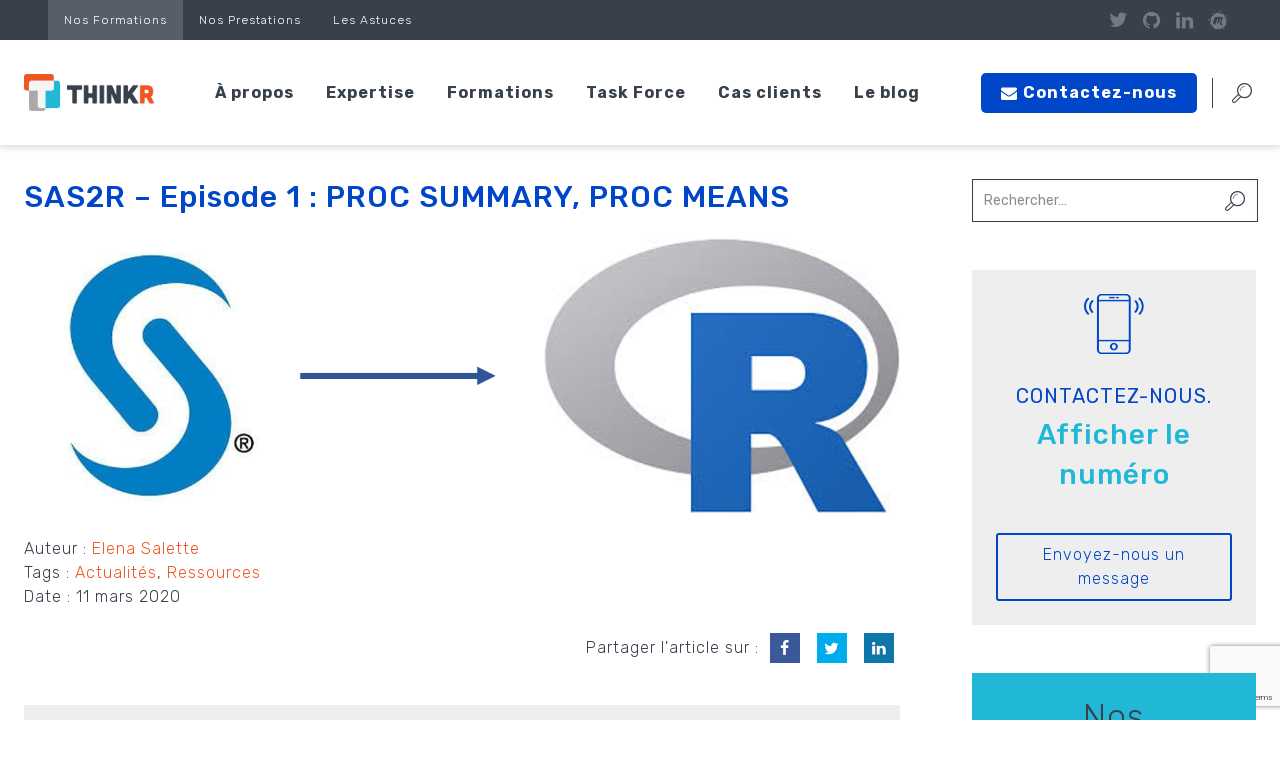

--- FILE ---
content_type: text/html; charset=UTF-8
request_url: https://thinkr.fr/sas2r-episode-1-proc-summary-proc-means/
body_size: 26052
content:
<!DOCTYPE html>
<!--[if lt IE 7]>      <html class="no-js lt-ie9 lt-ie8 lt-ie7" lang="fr"> <![endif]-->
<!--[if IE 7]>         <html class="no-js lt-ie9 lt-ie8" lang="fr"> <![endif]-->
<!--[if IE 8]>         <html class="no-js lt-ie9" lang="fr"> <![endif]-->
<!--[if gt IE 8]><!--> <html class="no-js" lang="fr-FR" prefix="og: https://ogp.me/ns#"> <!--<![endif]-->
    	<head itemscope itemtype="http://schema.org/WebSite"><style>img.lazy{min-height:1px}</style><link href="https://thinkr.fr/wp-content/plugins/w3-total-cache/pub/js/lazyload.min.js" as="script">
        <meta charset="UTF-8">
        <meta http-equiv="X-UA-Compatible" content="IE=edge,chrome=1">
        <title>SAS2R - Episode 1 : PROC SUMMARY, PROC MEANS - ThinkR - Certification &amp; Formation langage R</title>
        <meta name="viewport" content="width=device-width, initial-scale=1, maximum-scale=1">
		<meta name="author" content="ThinkR - www.thinkr.fr" />
		<meta name="facebook-domain-verification" content="jy65c66ycd60ih981h6d3i0yp2lq43" />
        
<!-- Optimisation des moteurs de recherche par Rank Math - https://rankmath.com/ -->
<meta name="description" content="Bienvenue à toi, ô cher utilisateur de SAS qui souhaite s’ouvrir à de nouveaux horizons ! Nous commençons avec cet article une nouvelle micro série de"/>
<meta name="robots" content="follow, index, max-snippet:-1, max-video-preview:-1, max-image-preview:large"/>
<link rel="canonical" href="https://thinkr.fr/sas2r-episode-1-proc-summary-proc-means/" />
<meta property="og:locale" content="fr_FR" />
<meta property="og:type" content="article" />
<meta property="og:title" content="SAS2R - Episode 1 : PROC SUMMARY, PROC MEANS - ThinkR - Certification &amp; Formation langage R" />
<meta property="og:description" content="Bienvenue à toi, ô cher utilisateur de SAS qui souhaite s’ouvrir à de nouveaux horizons ! Nous commençons avec cet article une nouvelle micro série de" />
<meta property="og:url" content="https://thinkr.fr/sas2r-episode-1-proc-summary-proc-means/" />
<meta property="og:site_name" content="ThinkR - Certification &amp; Formation langage R" />
<meta property="article:tag" content="base-de-donnees" />
<meta property="article:tag" content="fichiers" />
<meta property="article:tag" content="sas" />
<meta property="article:section" content="Actualités" />
<meta property="og:updated_time" content="2020-04-26T12:56:19+02:00" />
<meta property="og:image" content="https://thinkr.fr/wp-content/uploads/sas2r.png" />
<meta property="og:image:secure_url" content="https://thinkr.fr/wp-content/uploads/sas2r.png" />
<meta property="og:image:width" content="1277" />
<meta property="og:image:height" content="402" />
<meta property="og:image:alt" content="sas vers R - article" />
<meta property="og:image:type" content="image/png" />
<meta name="twitter:card" content="summary_large_image" />
<meta name="twitter:title" content="SAS2R - Episode 1 : PROC SUMMARY, PROC MEANS - ThinkR - Certification &amp; Formation langage R" />
<meta name="twitter:description" content="Bienvenue à toi, ô cher utilisateur de SAS qui souhaite s’ouvrir à de nouveaux horizons ! Nous commençons avec cet article une nouvelle micro série de" />
<meta name="twitter:image" content="https://thinkr.fr/wp-content/uploads/sas2r.png" />
<meta name="twitter:label1" content="Écrit par" />
<meta name="twitter:data1" content="Elena Salette" />
<meta name="twitter:label2" content="Temps de lecture" />
<meta name="twitter:data2" content="9 minutes" />
<!-- /Extension Rank Math WordPress SEO -->

<link rel='dns-prefetch' href='//platform.twitter.com' />
<link rel='dns-prefetch' href='//stats.wp.com' />
<link rel='dns-prefetch' href='//fonts.googleapis.com' />
<link rel="alternate" type="application/rss+xml" title="ThinkR - Certification &amp; Formation langage R &raquo; SAS2R &#8211; Episode 1 : PROC SUMMARY, PROC MEANS Flux des commentaires" href="https://thinkr.fr/sas2r-episode-1-proc-summary-proc-means/feed/" />
<link rel="alternate" title="oEmbed (JSON)" type="application/json+oembed" href="https://thinkr.fr/wp-json/oembed/1.0/embed?url=https%3A%2F%2Fthinkr.fr%2Fsas2r-episode-1-proc-summary-proc-means%2F" />
<link rel="alternate" title="oEmbed (XML)" type="text/xml+oembed" href="https://thinkr.fr/wp-json/oembed/1.0/embed?url=https%3A%2F%2Fthinkr.fr%2Fsas2r-episode-1-proc-summary-proc-means%2F&#038;format=xml" />
<style id='wp-img-auto-sizes-contain-inline-css' type='text/css'>
img:is([sizes=auto i],[sizes^="auto," i]){contain-intrinsic-size:3000px 1500px}
/*# sourceURL=wp-img-auto-sizes-contain-inline-css */
</style>
<style id='wp-block-library-inline-css' type='text/css'>
:root{--wp-block-synced-color:#7a00df;--wp-block-synced-color--rgb:122,0,223;--wp-bound-block-color:var(--wp-block-synced-color);--wp-editor-canvas-background:#ddd;--wp-admin-theme-color:#007cba;--wp-admin-theme-color--rgb:0,124,186;--wp-admin-theme-color-darker-10:#006ba1;--wp-admin-theme-color-darker-10--rgb:0,107,160.5;--wp-admin-theme-color-darker-20:#005a87;--wp-admin-theme-color-darker-20--rgb:0,90,135;--wp-admin-border-width-focus:2px}@media (min-resolution:192dpi){:root{--wp-admin-border-width-focus:1.5px}}.wp-element-button{cursor:pointer}:root .has-very-light-gray-background-color{background-color:#eee}:root .has-very-dark-gray-background-color{background-color:#313131}:root .has-very-light-gray-color{color:#eee}:root .has-very-dark-gray-color{color:#313131}:root .has-vivid-green-cyan-to-vivid-cyan-blue-gradient-background{background:linear-gradient(135deg,#00d084,#0693e3)}:root .has-purple-crush-gradient-background{background:linear-gradient(135deg,#34e2e4,#4721fb 50%,#ab1dfe)}:root .has-hazy-dawn-gradient-background{background:linear-gradient(135deg,#faaca8,#dad0ec)}:root .has-subdued-olive-gradient-background{background:linear-gradient(135deg,#fafae1,#67a671)}:root .has-atomic-cream-gradient-background{background:linear-gradient(135deg,#fdd79a,#004a59)}:root .has-nightshade-gradient-background{background:linear-gradient(135deg,#330968,#31cdcf)}:root .has-midnight-gradient-background{background:linear-gradient(135deg,#020381,#2874fc)}:root{--wp--preset--font-size--normal:16px;--wp--preset--font-size--huge:42px}.has-regular-font-size{font-size:1em}.has-larger-font-size{font-size:2.625em}.has-normal-font-size{font-size:var(--wp--preset--font-size--normal)}.has-huge-font-size{font-size:var(--wp--preset--font-size--huge)}.has-text-align-center{text-align:center}.has-text-align-left{text-align:left}.has-text-align-right{text-align:right}.has-fit-text{white-space:nowrap!important}#end-resizable-editor-section{display:none}.aligncenter{clear:both}.items-justified-left{justify-content:flex-start}.items-justified-center{justify-content:center}.items-justified-right{justify-content:flex-end}.items-justified-space-between{justify-content:space-between}.screen-reader-text{border:0;clip-path:inset(50%);height:1px;margin:-1px;overflow:hidden;padding:0;position:absolute;width:1px;word-wrap:normal!important}.screen-reader-text:focus{background-color:#ddd;clip-path:none;color:#444;display:block;font-size:1em;height:auto;left:5px;line-height:normal;padding:15px 23px 14px;text-decoration:none;top:5px;width:auto;z-index:100000}html :where(.has-border-color){border-style:solid}html :where([style*=border-top-color]){border-top-style:solid}html :where([style*=border-right-color]){border-right-style:solid}html :where([style*=border-bottom-color]){border-bottom-style:solid}html :where([style*=border-left-color]){border-left-style:solid}html :where([style*=border-width]){border-style:solid}html :where([style*=border-top-width]){border-top-style:solid}html :where([style*=border-right-width]){border-right-style:solid}html :where([style*=border-bottom-width]){border-bottom-style:solid}html :where([style*=border-left-width]){border-left-style:solid}html :where(img[class*=wp-image-]){height:auto;max-width:100%}:where(figure){margin:0 0 1em}html :where(.is-position-sticky){--wp-admin--admin-bar--position-offset:var(--wp-admin--admin-bar--height,0px)}@media screen and (max-width:600px){html :where(.is-position-sticky){--wp-admin--admin-bar--position-offset:0px}}

/*# sourceURL=wp-block-library-inline-css */
</style><style id='global-styles-inline-css' type='text/css'>
:root{--wp--preset--aspect-ratio--square: 1;--wp--preset--aspect-ratio--4-3: 4/3;--wp--preset--aspect-ratio--3-4: 3/4;--wp--preset--aspect-ratio--3-2: 3/2;--wp--preset--aspect-ratio--2-3: 2/3;--wp--preset--aspect-ratio--16-9: 16/9;--wp--preset--aspect-ratio--9-16: 9/16;--wp--preset--color--black: #000000;--wp--preset--color--cyan-bluish-gray: #abb8c3;--wp--preset--color--white: #ffffff;--wp--preset--color--pale-pink: #f78da7;--wp--preset--color--vivid-red: #cf2e2e;--wp--preset--color--luminous-vivid-orange: #ff6900;--wp--preset--color--luminous-vivid-amber: #fcb900;--wp--preset--color--light-green-cyan: #7bdcb5;--wp--preset--color--vivid-green-cyan: #00d084;--wp--preset--color--pale-cyan-blue: #8ed1fc;--wp--preset--color--vivid-cyan-blue: #0693e3;--wp--preset--color--vivid-purple: #9b51e0;--wp--preset--gradient--vivid-cyan-blue-to-vivid-purple: linear-gradient(135deg,rgb(6,147,227) 0%,rgb(155,81,224) 100%);--wp--preset--gradient--light-green-cyan-to-vivid-green-cyan: linear-gradient(135deg,rgb(122,220,180) 0%,rgb(0,208,130) 100%);--wp--preset--gradient--luminous-vivid-amber-to-luminous-vivid-orange: linear-gradient(135deg,rgb(252,185,0) 0%,rgb(255,105,0) 100%);--wp--preset--gradient--luminous-vivid-orange-to-vivid-red: linear-gradient(135deg,rgb(255,105,0) 0%,rgb(207,46,46) 100%);--wp--preset--gradient--very-light-gray-to-cyan-bluish-gray: linear-gradient(135deg,rgb(238,238,238) 0%,rgb(169,184,195) 100%);--wp--preset--gradient--cool-to-warm-spectrum: linear-gradient(135deg,rgb(74,234,220) 0%,rgb(151,120,209) 20%,rgb(207,42,186) 40%,rgb(238,44,130) 60%,rgb(251,105,98) 80%,rgb(254,248,76) 100%);--wp--preset--gradient--blush-light-purple: linear-gradient(135deg,rgb(255,206,236) 0%,rgb(152,150,240) 100%);--wp--preset--gradient--blush-bordeaux: linear-gradient(135deg,rgb(254,205,165) 0%,rgb(254,45,45) 50%,rgb(107,0,62) 100%);--wp--preset--gradient--luminous-dusk: linear-gradient(135deg,rgb(255,203,112) 0%,rgb(199,81,192) 50%,rgb(65,88,208) 100%);--wp--preset--gradient--pale-ocean: linear-gradient(135deg,rgb(255,245,203) 0%,rgb(182,227,212) 50%,rgb(51,167,181) 100%);--wp--preset--gradient--electric-grass: linear-gradient(135deg,rgb(202,248,128) 0%,rgb(113,206,126) 100%);--wp--preset--gradient--midnight: linear-gradient(135deg,rgb(2,3,129) 0%,rgb(40,116,252) 100%);--wp--preset--font-size--small: 13px;--wp--preset--font-size--medium: 20px;--wp--preset--font-size--large: 36px;--wp--preset--font-size--x-large: 42px;--wp--preset--spacing--20: 0.44rem;--wp--preset--spacing--30: 0.67rem;--wp--preset--spacing--40: 1rem;--wp--preset--spacing--50: 1.5rem;--wp--preset--spacing--60: 2.25rem;--wp--preset--spacing--70: 3.38rem;--wp--preset--spacing--80: 5.06rem;--wp--preset--shadow--natural: 6px 6px 9px rgba(0, 0, 0, 0.2);--wp--preset--shadow--deep: 12px 12px 50px rgba(0, 0, 0, 0.4);--wp--preset--shadow--sharp: 6px 6px 0px rgba(0, 0, 0, 0.2);--wp--preset--shadow--outlined: 6px 6px 0px -3px rgb(255, 255, 255), 6px 6px rgb(0, 0, 0);--wp--preset--shadow--crisp: 6px 6px 0px rgb(0, 0, 0);}:where(.is-layout-flex){gap: 0.5em;}:where(.is-layout-grid){gap: 0.5em;}body .is-layout-flex{display: flex;}.is-layout-flex{flex-wrap: wrap;align-items: center;}.is-layout-flex > :is(*, div){margin: 0;}body .is-layout-grid{display: grid;}.is-layout-grid > :is(*, div){margin: 0;}:where(.wp-block-columns.is-layout-flex){gap: 2em;}:where(.wp-block-columns.is-layout-grid){gap: 2em;}:where(.wp-block-post-template.is-layout-flex){gap: 1.25em;}:where(.wp-block-post-template.is-layout-grid){gap: 1.25em;}.has-black-color{color: var(--wp--preset--color--black) !important;}.has-cyan-bluish-gray-color{color: var(--wp--preset--color--cyan-bluish-gray) !important;}.has-white-color{color: var(--wp--preset--color--white) !important;}.has-pale-pink-color{color: var(--wp--preset--color--pale-pink) !important;}.has-vivid-red-color{color: var(--wp--preset--color--vivid-red) !important;}.has-luminous-vivid-orange-color{color: var(--wp--preset--color--luminous-vivid-orange) !important;}.has-luminous-vivid-amber-color{color: var(--wp--preset--color--luminous-vivid-amber) !important;}.has-light-green-cyan-color{color: var(--wp--preset--color--light-green-cyan) !important;}.has-vivid-green-cyan-color{color: var(--wp--preset--color--vivid-green-cyan) !important;}.has-pale-cyan-blue-color{color: var(--wp--preset--color--pale-cyan-blue) !important;}.has-vivid-cyan-blue-color{color: var(--wp--preset--color--vivid-cyan-blue) !important;}.has-vivid-purple-color{color: var(--wp--preset--color--vivid-purple) !important;}.has-black-background-color{background-color: var(--wp--preset--color--black) !important;}.has-cyan-bluish-gray-background-color{background-color: var(--wp--preset--color--cyan-bluish-gray) !important;}.has-white-background-color{background-color: var(--wp--preset--color--white) !important;}.has-pale-pink-background-color{background-color: var(--wp--preset--color--pale-pink) !important;}.has-vivid-red-background-color{background-color: var(--wp--preset--color--vivid-red) !important;}.has-luminous-vivid-orange-background-color{background-color: var(--wp--preset--color--luminous-vivid-orange) !important;}.has-luminous-vivid-amber-background-color{background-color: var(--wp--preset--color--luminous-vivid-amber) !important;}.has-light-green-cyan-background-color{background-color: var(--wp--preset--color--light-green-cyan) !important;}.has-vivid-green-cyan-background-color{background-color: var(--wp--preset--color--vivid-green-cyan) !important;}.has-pale-cyan-blue-background-color{background-color: var(--wp--preset--color--pale-cyan-blue) !important;}.has-vivid-cyan-blue-background-color{background-color: var(--wp--preset--color--vivid-cyan-blue) !important;}.has-vivid-purple-background-color{background-color: var(--wp--preset--color--vivid-purple) !important;}.has-black-border-color{border-color: var(--wp--preset--color--black) !important;}.has-cyan-bluish-gray-border-color{border-color: var(--wp--preset--color--cyan-bluish-gray) !important;}.has-white-border-color{border-color: var(--wp--preset--color--white) !important;}.has-pale-pink-border-color{border-color: var(--wp--preset--color--pale-pink) !important;}.has-vivid-red-border-color{border-color: var(--wp--preset--color--vivid-red) !important;}.has-luminous-vivid-orange-border-color{border-color: var(--wp--preset--color--luminous-vivid-orange) !important;}.has-luminous-vivid-amber-border-color{border-color: var(--wp--preset--color--luminous-vivid-amber) !important;}.has-light-green-cyan-border-color{border-color: var(--wp--preset--color--light-green-cyan) !important;}.has-vivid-green-cyan-border-color{border-color: var(--wp--preset--color--vivid-green-cyan) !important;}.has-pale-cyan-blue-border-color{border-color: var(--wp--preset--color--pale-cyan-blue) !important;}.has-vivid-cyan-blue-border-color{border-color: var(--wp--preset--color--vivid-cyan-blue) !important;}.has-vivid-purple-border-color{border-color: var(--wp--preset--color--vivid-purple) !important;}.has-vivid-cyan-blue-to-vivid-purple-gradient-background{background: var(--wp--preset--gradient--vivid-cyan-blue-to-vivid-purple) !important;}.has-light-green-cyan-to-vivid-green-cyan-gradient-background{background: var(--wp--preset--gradient--light-green-cyan-to-vivid-green-cyan) !important;}.has-luminous-vivid-amber-to-luminous-vivid-orange-gradient-background{background: var(--wp--preset--gradient--luminous-vivid-amber-to-luminous-vivid-orange) !important;}.has-luminous-vivid-orange-to-vivid-red-gradient-background{background: var(--wp--preset--gradient--luminous-vivid-orange-to-vivid-red) !important;}.has-very-light-gray-to-cyan-bluish-gray-gradient-background{background: var(--wp--preset--gradient--very-light-gray-to-cyan-bluish-gray) !important;}.has-cool-to-warm-spectrum-gradient-background{background: var(--wp--preset--gradient--cool-to-warm-spectrum) !important;}.has-blush-light-purple-gradient-background{background: var(--wp--preset--gradient--blush-light-purple) !important;}.has-blush-bordeaux-gradient-background{background: var(--wp--preset--gradient--blush-bordeaux) !important;}.has-luminous-dusk-gradient-background{background: var(--wp--preset--gradient--luminous-dusk) !important;}.has-pale-ocean-gradient-background{background: var(--wp--preset--gradient--pale-ocean) !important;}.has-electric-grass-gradient-background{background: var(--wp--preset--gradient--electric-grass) !important;}.has-midnight-gradient-background{background: var(--wp--preset--gradient--midnight) !important;}.has-small-font-size{font-size: var(--wp--preset--font-size--small) !important;}.has-medium-font-size{font-size: var(--wp--preset--font-size--medium) !important;}.has-large-font-size{font-size: var(--wp--preset--font-size--large) !important;}.has-x-large-font-size{font-size: var(--wp--preset--font-size--x-large) !important;}
/*# sourceURL=global-styles-inline-css */
</style>

<style id='classic-theme-styles-inline-css' type='text/css'>
/*! This file is auto-generated */
.wp-block-button__link{color:#fff;background-color:#32373c;border-radius:9999px;box-shadow:none;text-decoration:none;padding:calc(.667em + 2px) calc(1.333em + 2px);font-size:1.125em}.wp-block-file__button{background:#32373c;color:#fff;text-decoration:none}
/*# sourceURL=/wp-includes/css/classic-themes.min.css */
</style>
<link rel='stylesheet' id='contact-form-7-css' href='https://thinkr.fr/wp-content/plugins/contact-form-7/includes/css/styles.css?ver=80dc74aefb61726a7b76fa8280427300' type='text/css' media='all' />
<link rel='stylesheet' id='ez-toc-css' href='https://thinkr.fr/wp-content/plugins/easy-table-of-contents/assets/css/screen.min.css?ver=e81784083f8dd5c20254e175be76b833' type='text/css' media='all' />
<style id='ez-toc-inline-css' type='text/css'>
div#ez-toc-container .ez-toc-title {font-size: 120%;}div#ez-toc-container .ez-toc-title {font-weight: 500;}div#ez-toc-container ul li , div#ez-toc-container ul li a {font-size: 95%;}div#ez-toc-container ul li , div#ez-toc-container ul li a {font-weight: 500;}div#ez-toc-container nav ul ul li {font-size: 90%;}.ez-toc-box-title {font-weight: bold; margin-bottom: 10px; text-align: center; text-transform: uppercase; letter-spacing: 1px; color: #666; padding-bottom: 5px;position:absolute;top:-4%;left:5%;background-color: inherit;transition: top 0.3s ease;}.ez-toc-box-title.toc-closed {top:-25%;}
.ez-toc-container-direction {direction: ltr;}.ez-toc-counter ul{counter-reset: item ;}.ez-toc-counter nav ul li a::before {content: counters(item, '.', decimal) '. ';display: inline-block;counter-increment: item;flex-grow: 0;flex-shrink: 0;margin-right: .2em; float: left; }.ez-toc-widget-direction {direction: ltr;}.ez-toc-widget-container ul{counter-reset: item ;}.ez-toc-widget-container nav ul li a::before {content: counters(item, '.', decimal) '. ';display: inline-block;counter-increment: item;flex-grow: 0;flex-shrink: 0;margin-right: .2em; float: left; }
/*# sourceURL=ez-toc-inline-css */
</style>
<style id="breizhtorm-google-fonts-css" media="all">/* arabic */
@font-face {
  font-family: 'Rubik';
  font-style: normal;
  font-weight: 300;
  font-display: swap;
  src: url(/fonts.gstatic.com/s/rubik/v31/iJWKBXyIfDnIV7nErXyw023e1Ik.woff2) format('woff2');
  unicode-range: U+0600-06FF, U+0750-077F, U+0870-088E, U+0890-0891, U+0897-08E1, U+08E3-08FF, U+200C-200E, U+2010-2011, U+204F, U+2E41, U+FB50-FDFF, U+FE70-FE74, U+FE76-FEFC, U+102E0-102FB, U+10E60-10E7E, U+10EC2-10EC4, U+10EFC-10EFF, U+1EE00-1EE03, U+1EE05-1EE1F, U+1EE21-1EE22, U+1EE24, U+1EE27, U+1EE29-1EE32, U+1EE34-1EE37, U+1EE39, U+1EE3B, U+1EE42, U+1EE47, U+1EE49, U+1EE4B, U+1EE4D-1EE4F, U+1EE51-1EE52, U+1EE54, U+1EE57, U+1EE59, U+1EE5B, U+1EE5D, U+1EE5F, U+1EE61-1EE62, U+1EE64, U+1EE67-1EE6A, U+1EE6C-1EE72, U+1EE74-1EE77, U+1EE79-1EE7C, U+1EE7E, U+1EE80-1EE89, U+1EE8B-1EE9B, U+1EEA1-1EEA3, U+1EEA5-1EEA9, U+1EEAB-1EEBB, U+1EEF0-1EEF1;
}
/* cyrillic-ext */
@font-face {
  font-family: 'Rubik';
  font-style: normal;
  font-weight: 300;
  font-display: swap;
  src: url(/fonts.gstatic.com/s/rubik/v31/iJWKBXyIfDnIV7nMrXyw023e1Ik.woff2) format('woff2');
  unicode-range: U+0460-052F, U+1C80-1C8A, U+20B4, U+2DE0-2DFF, U+A640-A69F, U+FE2E-FE2F;
}
/* cyrillic */
@font-face {
  font-family: 'Rubik';
  font-style: normal;
  font-weight: 300;
  font-display: swap;
  src: url(/fonts.gstatic.com/s/rubik/v31/iJWKBXyIfDnIV7nFrXyw023e1Ik.woff2) format('woff2');
  unicode-range: U+0301, U+0400-045F, U+0490-0491, U+04B0-04B1, U+2116;
}
/* hebrew */
@font-face {
  font-family: 'Rubik';
  font-style: normal;
  font-weight: 300;
  font-display: swap;
  src: url(/fonts.gstatic.com/s/rubik/v31/iJWKBXyIfDnIV7nDrXyw023e1Ik.woff2) format('woff2');
  unicode-range: U+0307-0308, U+0590-05FF, U+200C-2010, U+20AA, U+25CC, U+FB1D-FB4F;
}
/* latin-ext */
@font-face {
  font-family: 'Rubik';
  font-style: normal;
  font-weight: 300;
  font-display: swap;
  src: url(/fonts.gstatic.com/s/rubik/v31/iJWKBXyIfDnIV7nPrXyw023e1Ik.woff2) format('woff2');
  unicode-range: U+0100-02BA, U+02BD-02C5, U+02C7-02CC, U+02CE-02D7, U+02DD-02FF, U+0304, U+0308, U+0329, U+1D00-1DBF, U+1E00-1E9F, U+1EF2-1EFF, U+2020, U+20A0-20AB, U+20AD-20C0, U+2113, U+2C60-2C7F, U+A720-A7FF;
}
/* latin */
@font-face {
  font-family: 'Rubik';
  font-style: normal;
  font-weight: 300;
  font-display: swap;
  src: url(/fonts.gstatic.com/s/rubik/v31/iJWKBXyIfDnIV7nBrXyw023e.woff2) format('woff2');
  unicode-range: U+0000-00FF, U+0131, U+0152-0153, U+02BB-02BC, U+02C6, U+02DA, U+02DC, U+0304, U+0308, U+0329, U+2000-206F, U+20AC, U+2122, U+2191, U+2193, U+2212, U+2215, U+FEFF, U+FFFD;
}
/* arabic */
@font-face {
  font-family: 'Rubik';
  font-style: normal;
  font-weight: 400;
  font-display: swap;
  src: url(/fonts.gstatic.com/s/rubik/v31/iJWKBXyIfDnIV7nErXyw023e1Ik.woff2) format('woff2');
  unicode-range: U+0600-06FF, U+0750-077F, U+0870-088E, U+0890-0891, U+0897-08E1, U+08E3-08FF, U+200C-200E, U+2010-2011, U+204F, U+2E41, U+FB50-FDFF, U+FE70-FE74, U+FE76-FEFC, U+102E0-102FB, U+10E60-10E7E, U+10EC2-10EC4, U+10EFC-10EFF, U+1EE00-1EE03, U+1EE05-1EE1F, U+1EE21-1EE22, U+1EE24, U+1EE27, U+1EE29-1EE32, U+1EE34-1EE37, U+1EE39, U+1EE3B, U+1EE42, U+1EE47, U+1EE49, U+1EE4B, U+1EE4D-1EE4F, U+1EE51-1EE52, U+1EE54, U+1EE57, U+1EE59, U+1EE5B, U+1EE5D, U+1EE5F, U+1EE61-1EE62, U+1EE64, U+1EE67-1EE6A, U+1EE6C-1EE72, U+1EE74-1EE77, U+1EE79-1EE7C, U+1EE7E, U+1EE80-1EE89, U+1EE8B-1EE9B, U+1EEA1-1EEA3, U+1EEA5-1EEA9, U+1EEAB-1EEBB, U+1EEF0-1EEF1;
}
/* cyrillic-ext */
@font-face {
  font-family: 'Rubik';
  font-style: normal;
  font-weight: 400;
  font-display: swap;
  src: url(/fonts.gstatic.com/s/rubik/v31/iJWKBXyIfDnIV7nMrXyw023e1Ik.woff2) format('woff2');
  unicode-range: U+0460-052F, U+1C80-1C8A, U+20B4, U+2DE0-2DFF, U+A640-A69F, U+FE2E-FE2F;
}
/* cyrillic */
@font-face {
  font-family: 'Rubik';
  font-style: normal;
  font-weight: 400;
  font-display: swap;
  src: url(/fonts.gstatic.com/s/rubik/v31/iJWKBXyIfDnIV7nFrXyw023e1Ik.woff2) format('woff2');
  unicode-range: U+0301, U+0400-045F, U+0490-0491, U+04B0-04B1, U+2116;
}
/* hebrew */
@font-face {
  font-family: 'Rubik';
  font-style: normal;
  font-weight: 400;
  font-display: swap;
  src: url(/fonts.gstatic.com/s/rubik/v31/iJWKBXyIfDnIV7nDrXyw023e1Ik.woff2) format('woff2');
  unicode-range: U+0307-0308, U+0590-05FF, U+200C-2010, U+20AA, U+25CC, U+FB1D-FB4F;
}
/* latin-ext */
@font-face {
  font-family: 'Rubik';
  font-style: normal;
  font-weight: 400;
  font-display: swap;
  src: url(/fonts.gstatic.com/s/rubik/v31/iJWKBXyIfDnIV7nPrXyw023e1Ik.woff2) format('woff2');
  unicode-range: U+0100-02BA, U+02BD-02C5, U+02C7-02CC, U+02CE-02D7, U+02DD-02FF, U+0304, U+0308, U+0329, U+1D00-1DBF, U+1E00-1E9F, U+1EF2-1EFF, U+2020, U+20A0-20AB, U+20AD-20C0, U+2113, U+2C60-2C7F, U+A720-A7FF;
}
/* latin */
@font-face {
  font-family: 'Rubik';
  font-style: normal;
  font-weight: 400;
  font-display: swap;
  src: url(/fonts.gstatic.com/s/rubik/v31/iJWKBXyIfDnIV7nBrXyw023e.woff2) format('woff2');
  unicode-range: U+0000-00FF, U+0131, U+0152-0153, U+02BB-02BC, U+02C6, U+02DA, U+02DC, U+0304, U+0308, U+0329, U+2000-206F, U+20AC, U+2122, U+2191, U+2193, U+2212, U+2215, U+FEFF, U+FFFD;
}
/* arabic */
@font-face {
  font-family: 'Rubik';
  font-style: normal;
  font-weight: 500;
  font-display: swap;
  src: url(/fonts.gstatic.com/s/rubik/v31/iJWKBXyIfDnIV7nErXyw023e1Ik.woff2) format('woff2');
  unicode-range: U+0600-06FF, U+0750-077F, U+0870-088E, U+0890-0891, U+0897-08E1, U+08E3-08FF, U+200C-200E, U+2010-2011, U+204F, U+2E41, U+FB50-FDFF, U+FE70-FE74, U+FE76-FEFC, U+102E0-102FB, U+10E60-10E7E, U+10EC2-10EC4, U+10EFC-10EFF, U+1EE00-1EE03, U+1EE05-1EE1F, U+1EE21-1EE22, U+1EE24, U+1EE27, U+1EE29-1EE32, U+1EE34-1EE37, U+1EE39, U+1EE3B, U+1EE42, U+1EE47, U+1EE49, U+1EE4B, U+1EE4D-1EE4F, U+1EE51-1EE52, U+1EE54, U+1EE57, U+1EE59, U+1EE5B, U+1EE5D, U+1EE5F, U+1EE61-1EE62, U+1EE64, U+1EE67-1EE6A, U+1EE6C-1EE72, U+1EE74-1EE77, U+1EE79-1EE7C, U+1EE7E, U+1EE80-1EE89, U+1EE8B-1EE9B, U+1EEA1-1EEA3, U+1EEA5-1EEA9, U+1EEAB-1EEBB, U+1EEF0-1EEF1;
}
/* cyrillic-ext */
@font-face {
  font-family: 'Rubik';
  font-style: normal;
  font-weight: 500;
  font-display: swap;
  src: url(/fonts.gstatic.com/s/rubik/v31/iJWKBXyIfDnIV7nMrXyw023e1Ik.woff2) format('woff2');
  unicode-range: U+0460-052F, U+1C80-1C8A, U+20B4, U+2DE0-2DFF, U+A640-A69F, U+FE2E-FE2F;
}
/* cyrillic */
@font-face {
  font-family: 'Rubik';
  font-style: normal;
  font-weight: 500;
  font-display: swap;
  src: url(/fonts.gstatic.com/s/rubik/v31/iJWKBXyIfDnIV7nFrXyw023e1Ik.woff2) format('woff2');
  unicode-range: U+0301, U+0400-045F, U+0490-0491, U+04B0-04B1, U+2116;
}
/* hebrew */
@font-face {
  font-family: 'Rubik';
  font-style: normal;
  font-weight: 500;
  font-display: swap;
  src: url(/fonts.gstatic.com/s/rubik/v31/iJWKBXyIfDnIV7nDrXyw023e1Ik.woff2) format('woff2');
  unicode-range: U+0307-0308, U+0590-05FF, U+200C-2010, U+20AA, U+25CC, U+FB1D-FB4F;
}
/* latin-ext */
@font-face {
  font-family: 'Rubik';
  font-style: normal;
  font-weight: 500;
  font-display: swap;
  src: url(/fonts.gstatic.com/s/rubik/v31/iJWKBXyIfDnIV7nPrXyw023e1Ik.woff2) format('woff2');
  unicode-range: U+0100-02BA, U+02BD-02C5, U+02C7-02CC, U+02CE-02D7, U+02DD-02FF, U+0304, U+0308, U+0329, U+1D00-1DBF, U+1E00-1E9F, U+1EF2-1EFF, U+2020, U+20A0-20AB, U+20AD-20C0, U+2113, U+2C60-2C7F, U+A720-A7FF;
}
/* latin */
@font-face {
  font-family: 'Rubik';
  font-style: normal;
  font-weight: 500;
  font-display: swap;
  src: url(/fonts.gstatic.com/s/rubik/v31/iJWKBXyIfDnIV7nBrXyw023e.woff2) format('woff2');
  unicode-range: U+0000-00FF, U+0131, U+0152-0153, U+02BB-02BC, U+02C6, U+02DA, U+02DC, U+0304, U+0308, U+0329, U+2000-206F, U+20AC, U+2122, U+2191, U+2193, U+2212, U+2215, U+FEFF, U+FFFD;
}
/* arabic */
@font-face {
  font-family: 'Rubik';
  font-style: normal;
  font-weight: 700;
  font-display: swap;
  src: url(/fonts.gstatic.com/s/rubik/v31/iJWKBXyIfDnIV7nErXyw023e1Ik.woff2) format('woff2');
  unicode-range: U+0600-06FF, U+0750-077F, U+0870-088E, U+0890-0891, U+0897-08E1, U+08E3-08FF, U+200C-200E, U+2010-2011, U+204F, U+2E41, U+FB50-FDFF, U+FE70-FE74, U+FE76-FEFC, U+102E0-102FB, U+10E60-10E7E, U+10EC2-10EC4, U+10EFC-10EFF, U+1EE00-1EE03, U+1EE05-1EE1F, U+1EE21-1EE22, U+1EE24, U+1EE27, U+1EE29-1EE32, U+1EE34-1EE37, U+1EE39, U+1EE3B, U+1EE42, U+1EE47, U+1EE49, U+1EE4B, U+1EE4D-1EE4F, U+1EE51-1EE52, U+1EE54, U+1EE57, U+1EE59, U+1EE5B, U+1EE5D, U+1EE5F, U+1EE61-1EE62, U+1EE64, U+1EE67-1EE6A, U+1EE6C-1EE72, U+1EE74-1EE77, U+1EE79-1EE7C, U+1EE7E, U+1EE80-1EE89, U+1EE8B-1EE9B, U+1EEA1-1EEA3, U+1EEA5-1EEA9, U+1EEAB-1EEBB, U+1EEF0-1EEF1;
}
/* cyrillic-ext */
@font-face {
  font-family: 'Rubik';
  font-style: normal;
  font-weight: 700;
  font-display: swap;
  src: url(/fonts.gstatic.com/s/rubik/v31/iJWKBXyIfDnIV7nMrXyw023e1Ik.woff2) format('woff2');
  unicode-range: U+0460-052F, U+1C80-1C8A, U+20B4, U+2DE0-2DFF, U+A640-A69F, U+FE2E-FE2F;
}
/* cyrillic */
@font-face {
  font-family: 'Rubik';
  font-style: normal;
  font-weight: 700;
  font-display: swap;
  src: url(/fonts.gstatic.com/s/rubik/v31/iJWKBXyIfDnIV7nFrXyw023e1Ik.woff2) format('woff2');
  unicode-range: U+0301, U+0400-045F, U+0490-0491, U+04B0-04B1, U+2116;
}
/* hebrew */
@font-face {
  font-family: 'Rubik';
  font-style: normal;
  font-weight: 700;
  font-display: swap;
  src: url(/fonts.gstatic.com/s/rubik/v31/iJWKBXyIfDnIV7nDrXyw023e1Ik.woff2) format('woff2');
  unicode-range: U+0307-0308, U+0590-05FF, U+200C-2010, U+20AA, U+25CC, U+FB1D-FB4F;
}
/* latin-ext */
@font-face {
  font-family: 'Rubik';
  font-style: normal;
  font-weight: 700;
  font-display: swap;
  src: url(/fonts.gstatic.com/s/rubik/v31/iJWKBXyIfDnIV7nPrXyw023e1Ik.woff2) format('woff2');
  unicode-range: U+0100-02BA, U+02BD-02C5, U+02C7-02CC, U+02CE-02D7, U+02DD-02FF, U+0304, U+0308, U+0329, U+1D00-1DBF, U+1E00-1E9F, U+1EF2-1EFF, U+2020, U+20A0-20AB, U+20AD-20C0, U+2113, U+2C60-2C7F, U+A720-A7FF;
}
/* latin */
@font-face {
  font-family: 'Rubik';
  font-style: normal;
  font-weight: 700;
  font-display: swap;
  src: url(/fonts.gstatic.com/s/rubik/v31/iJWKBXyIfDnIV7nBrXyw023e.woff2) format('woff2');
  unicode-range: U+0000-00FF, U+0131, U+0152-0153, U+02BB-02BC, U+02C6, U+02DA, U+02DC, U+0304, U+0308, U+0329, U+2000-206F, U+20AC, U+2122, U+2191, U+2193, U+2212, U+2215, U+FEFF, U+FFFD;
}
</style>
<link rel='stylesheet' id='breizhtorm-style-css' href='https://thinkr.fr/wp-content/themes/thinkr/build/styles.min.css?ver=77b59b4d1924fce25ac198eeb18d23fe' type='text/css' media='all' />
<link rel='stylesheet' id='ics-calendar-css' href='https://thinkr.fr/wp-content/plugins/ics-calendar/assets/style.min.css?ver=c4c312147315328d9608fa93e291ea72' type='text/css' media='all' />


<link rel="https://api.w.org/" href="https://thinkr.fr/wp-json/" /><link rel="alternate" title="JSON" type="application/json" href="https://thinkr.fr/wp-json/wp/v2/posts/39032" /><link rel="EditURI" type="application/rsd+xml" title="RSD" href="https://thinkr.fr/xmlrpc.php?rsd" />

<!--BEGIN: TRACKING CODE MANAGER (v2.5.0) BY INTELLYWP.COM IN HEAD//-->
<!-- Google Tag Manager -->

<!-- End Google Tag Manager -->
<!--END: https://wordpress.org/plugins/tracking-code-manager IN HEAD//-->	<style>img#wpstats{display:none}</style>
		<link rel="icon" href="https://thinkr.fr/wp-content/uploads/2019/04/favicon-150x150.png" sizes="32x32" />
<link rel="icon" href="https://thinkr.fr/wp-content/uploads/2019/04/favicon.png" sizes="192x192" />
<link rel="apple-touch-icon" href="https://thinkr.fr/wp-content/uploads/2019/04/favicon.png" />
<meta name="msapplication-TileImage" content="https://thinkr.fr/wp-content/uploads/2019/04/favicon.png" />
		<style type="text/css" id="wp-custom-css">
			.cpf:before{ 
	font-family: thinkr !important;
	color: #0046c8;
  content: '\e800'; ;
  position:relative; 
left: -23px;
top: 35px;
font-size: 22px;
 }

[class*=" icon-"]::before, [class^="icon-"]::before {
    font-family: thinkr !important;
    font-style: normal;
    font-weight: 400;
    speak: none;
    display: inline-block;
    text-decoration: inherit;
    width: 1em;
    margin-right: .2em;
    text-align: center;
    font-variant: normal;
    text-transform: none;
    line-height: 1em;
    margin-left: .2em;
    -webkit-font-smoothing: antialiased;
    -moz-osx-font-smoothing: grayscale;
}


blockquote {
    color: darkgreen;
}

@media (min-width:768px) {
  div.box.call .content h2 a.strong {
    font-size: 2.8rem
  }
}

body.home section#rtask .cols .tweeterfeedcontent { 
  width: 70%;
  overflow: scroll;
	direction: rtl;
  top: 66px;
  margin-top: -25px !important;
  padding: 0 6px !important;
  height: 460px; /* >> @min-width: 970px */
}

@media (min-width:970px) {
  body.home section#rtask .cols .tweeterfeed iframe {
    width: 100% !important;
}
}

/* all */
body.home section#rtask .cols .tweeterfeed iframe {
    width: 100% !important;
    position: relative !important;
    z-index: 2;
    top: 66px;
    left: 0;
    border-left: 1px solid rgba(255,255,255,.2) !important;
    padding: 0 6px !important;
    border-right: 1px solid rgba(255,255,255,.2) !important;
    margin-top: -65px !important;

}

/* Titles blog*/
section#blog-thread .wrapper .cols #thread h2::after {
	content: '';
	position: absolute;
	bottom: -10px;
	left: 0;
	width: 30%;
	max-width: 60px;
	height: 4px;
	background: #0046c8;
}

/* CTA Accueil banniere speciale */
body.home section#cta .box {
	padding: 3em 6em 1.5em 6em;
}
body.home section#cta h2 {
	font-size:3.4rem;
}
@media (max-width:768px) {
	body.home section#cta .box {
		padding: 3em
}
body.home section#cta h2 {
	font-size:2.6rem;
}	
}

/* aside dates */
#aside .h2 {
    font-size: 2.5rem;
}

#evenements .h2.orange {
    font-size: 3rem;
}

.adwordphone-text.btn.btn-theme
{
    font-size: 20px;
}
.btn {
    font-size: 20px;
}

/* Tableaux */
td {
    padding: .05em 0;
}

/* Tableaux DataTable*/
table.dataTable tbody tr {
    background-color: #ffffff;
}
table.dataTable.stripe tbody tr.odd, table.dataTable.display tbody tr.odd {
    background-color: #f9f9f9;
}


/* Contactez Nous bubble */

#cfb-bubble {
    background: #0046c8;
	/* width: 60px; */
		height: 50px;
		border-radius: 50px;
		display: block;
		position: fixed;
		right: 120px;
		bottom: 20px;
		z-index: 9998;
		cursor: pointer;
		-webkit-transition: all 275ms cubic-bezier(.215,.61,.355,1);
		transition: all 275ms cubic-bezier(.215,.61,.355,1);
		-webkit-box-shadow: -2px 2px 0 0 rgba(0,0,0,.4);
		box-shadow: -2px 2px 0 0
		rgba(0,0,0,.4);
		color: white;
    width: 300px;
		max-width: 100%;
    font-size: x-large;
    text-align: center;
}

#cfb-bubble i {
    position: initial; 
    top: 50%;
    left: 50%;
    -webkit-transform: translate(-50%,-50%);
    transform: translate(-50%,-50%);
}
#cfb-form.open {
	bottom: 70px;
}
@media (max-width:768px) {
	#cfb-form.open {
		bottom: 55px;
	}
	#cfb-bubble {
		font-size: large;
		height: 35px;
		width: 250px;
	}
	#cfb-bubble i::before {
		font-size: 2.5rem;
	}
}


#cfb-form div.wpcf7 form.wpcf7-form .ajax-loader {
  display:block;
	visibility: visible;
  width:100%;
  height:16px;
  opacity:0;
  margin-top: -6rem;
  margin-left: 0;
}

#cfb-form div.wpcf7 form.wpcf7-form .ajax-loader.is-active {
  opacity:1;
}

.wpcf7-form input[type="submit"] {
    background-color: 
    #0046c8;
}


/* Aside CTA */
div.box.cta {
	text-align: center;
	padding: 1.5em;
	background: #20b8d6;
}

.img-masonry{
    display: block;
    margin-left: auto;
    margin-right: auto;
}

.box-masonry {
  width: 160px;
  height: 350px;
  float: left;
  /* vertical gutter */
  margin-bottom: 20px;
  background: #D26;
  border-radius: 5px;
}

/* search form footer */
#footer .col_full form.search-form label input {
    border: 1px solid #38404c;
    height: 20px;
    margin: 0;
    width: calc(100% - 3.75em);
    padding: .75em 3em .75em .75em;
}
#footer .col_full form.search-form label::before {
    font-family: thinkr !important;
    content: attr(data-icon);
    font-style: normal !important;
    font-weight: 400 !important;
    font-variant: normal !important;
    text-transform: none !important;
    speak: none;
    line-height: 1;
    -webkit-font-smoothing: antialiased;
    -moz-osx-font-smoothing: grayscale;
}
#footer .col_full form.search-form label::before {
    position: absolute;
    top: 73%;
    right: 40px;
    -webkit-transform: translateY(-50%);
    transform: translateY(-50%);
    font-size: 2rem;
}
#footer .col_full form.search-form label::before {
    content: '\e80c';
}
#footer .col_full form.search-form input[type="submit"] {
    display: none;
}

section#formation-detail-mobile #prochaines-formations {
	display: flex;
  flex-direction: column-reverse;
}



.containerX img {
    width: 100%;
}


.mainX{
    margin-bottom: 2%;
    display: flex;
    align-items: center;
    justify-content: center;
}

.containerX{
    background-color: #EDEDED;
    width: 15rem;
    height: 25rem;

    display: flex;
    flex-direction: column;
    justify-content: center;
    align-items: center;

}
.containerX #img{

    width: 70%;

}
.containerX #h1,.containerX #h2{

    font-family: "poppins", sans-serif;

}
.containerX #h1{

    color: #52627A;

}
.containerX #h2{
 
    color: #0046C8;

} 
@media  only screen and (min-width: 760px) {
    
    .containerX {
        background-color: #EDEDED;
        display: inline-block;
        width: 80%;
        height: 40%;

    }

    .containerX #h1,.containerX #h2{
        font-family: "poppins", sans-serif;
        margin: 0 1rem;
    }
    .containerX #h2{
        display: inline;
        color: #0046C8;
    }

    .containerX #h1{

        color: #52627A;
        margin-top: 14%;
        display: block;
        
    } 
    .containerX #img{
        width: 35%;
        display: inline;
        position: relative;
        float: right;
        margin-top: -5% ;
        margin-right: -18%;
        border-radius: 50%;
        shape-outside: circle(50%);

    }


}

/* 
 TYPOGRAPHY 
*/  

  @media only screen and (min-width: 1200px) {
    :root {
        --text-multiplier: 2.25;
    }
  }
  @media only screen and (min-width: 760px) and (max-width: 1999px){
    :root {
      --text-multiplier: 1.75;
    }
  }

.containerX #h {
    font-size: calc(1rem * var(--text-multiplier));
}
.containerX #h  {
    font-size: calc(.95rem * var(--text-multiplier));
} 


.complet b {
	color: #f05622;
}

/* Styles pour le formulaire */
.two-column {
    display: flex;
    flex-wrap: wrap;
}

.two-column .column {
    flex: 1;
    margin-right: 10px; /* Espacement entre les colonnes */
}

/* Pour que les colonnes soient en ligne sur les écrans plus petits */
@media screen and (max-width: 600px) {
    .two-column .column {
        flex: 100%;
        margin-right: 0;
    }
}
		</style>
		
		<!-- Syntax highlighting. JS in footer -->
		<!-- More recent highlightjs version does not seem to work -->
		<link rel="stylesheet" href="//cdnjs.cloudflare.com/ajax/libs/highlight.js/9.12.0/styles/obsidian.min.css">
		

		

			</head>

	<body class="wp-singular post-template-default single single-post postid-39032 single-format-standard wp-custom-logo wp-theme-thinkr">
		<div class="cbo-upheader">
			<nav class="upheader-nav">
				<ul id="menu-menu-intersite" class="nav-inner"><li id="menu-item-42429" class="menu-item menu-item-type-custom menu-item-object-custom menu-item-has-children menu-item-42429"><a href="#">Menu</a>
<ul class="sub-menu">
	<li id="menu-item-42425" class="active menu-item menu-item-type-custom menu-item-object-custom menu-item-42425"><a href="#">Nos Formations</a></li>
	<li id="menu-item-42426" class="menu-item menu-item-type-custom menu-item-object-custom menu-item-42426"><a target="_blank" href="https://rtask.thinkr.fr/">Nos Prestations</a></li>
	<li id="menu-item-42427" class="menu-item menu-item-type-custom menu-item-object-custom menu-item-42427"><a target="_blank" href="https://thinkr.fr/abcdr">Les Astuces</a></li>
</ul>
</li>
</ul>			</nav>
			<div class="upheader-socials">
				<a href="https://twitter.com/thinkR_fr" target="_blank"><i class="icon-twitter"></i></a>
				<a href="https://github.com/ThinkR-open" target="_blank"><i class="icon-github-circled"></i></a>
				<a href="https://www.linkedin.com/company/thinkr-sas/" target="_blank"><i class="icon-linkedin"></i></a>
				<a href="https://www.meetup.com/fr-FR/rparis/" target="_blank"><i class="icon-meetup"></i></a>
			</div>
		</div>

		<header class="cbo-header" role="banner" itemscope itemtype="http://schema.org/WPHeader">
			<div class="header-inner">
				<a class="header-logo" title="" href="https://thinkr.fr" itemprop="url">
					<img width="181" height="52" src="data:image/svg+xml,%3Csvg%20xmlns='http://www.w3.org/2000/svg'%20viewBox='0%200%20181%2052'%3E%3C/svg%3E" data-src="https://thinkr.fr/wp-content/uploads/2019/04/THINKR-LOGO.png" class="attachment-full size-full lazy" alt="Logo ThinkR" decoding="async" />				</a>
				<nav class="header-nav" role="navigation" itemscope itemtype="http://schema.org/SiteNavigationElement" aria-label="Navigation principale">
					<ul id="menu-navigation-principale" class="cbo-menu"><li id="menu-item-405" class="menu-item menu-item-type-post_type menu-item-object-page menu-item-has-children menu-item-405"><a href="https://thinkr.fr/notre-vision-de-la-formation/">À propos<span class="menu-arrow"><i class="icon-arrow-right"></i></span></a>
<ul class="sub-menu">
	<li id="menu-item-176" class="menu-item menu-item-type-post_type menu-item-object-page menu-item-176"><a href="https://thinkr.fr/notre-vision-de-la-formation/">Notre vision de la formation<span class="menu-arrow"><i class="icon-arrow-right"></i></span></a></li>
	<li id="menu-item-148" class="menu-item menu-item-type-post_type_archive menu-item-object-equipe menu-item-148"><a href="https://thinkr.fr/equipe/">L&rsquo;équipe<span class="menu-arrow"><i class="icon-arrow-right"></i></span></a></li>
	<li id="menu-item-181" class="menu-item menu-item-type-post_type menu-item-object-page current_page_parent menu-item-181"><a href="https://thinkr.fr/blog/">Le blog<span class="menu-arrow"><i class="icon-arrow-right"></i></span></a></li>
	<li id="menu-item-182" class="menu-item menu-item-type-post_type menu-item-object-page menu-item-182"><a href="https://thinkr.fr/faq/">FAQ<span class="menu-arrow"><i class="icon-arrow-right"></i></span></a></li>
	<li id="menu-item-183" class="menu-item menu-item-type-post_type menu-item-object-page menu-item-183"><a href="https://thinkr.fr/recrutement/">Recrutement<span class="menu-arrow"><i class="icon-arrow-right"></i></span></a></li>
</ul>
</li>
<li id="menu-item-38658" class="menu-item menu-item-type-post_type_archive menu-item-object-equipe menu-item-has-children menu-item-38658"><a href="https://thinkr.fr/equipe/">Expertise<span class="menu-arrow"><i class="icon-arrow-right"></i></span></a>
<ul class="sub-menu">
	<li id="menu-item-38634" class="menu-item menu-item-type-post_type menu-item-object-page menu-item-38634"><a href="https://thinkr.fr/diagnostic-et-accompagnement-a-lexploitation-de-la-donnee/">Diagnostic et accompagnement à l’exploitation de la donnée<span class="menu-arrow"><i class="icon-arrow-right"></i></span></a></li>
	<li id="menu-item-199" class="menu-item menu-item-type-post_type menu-item-object-page menu-item-199"><a href="https://thinkr.fr/analyse-de-donnees/">Analyse et transformation de données<span class="menu-arrow"><i class="icon-arrow-right"></i></span></a></li>
	<li id="menu-item-197" class="menu-item menu-item-type-post_type menu-item-object-page menu-item-197"><a href="https://thinkr.fr/visualisation-et-communication/">Visualisation et communication<span class="menu-arrow"><i class="icon-arrow-right"></i></span></a></li>
	<li id="menu-item-200" class="menu-item menu-item-type-post_type menu-item-object-page menu-item-200"><a href="https://thinkr.fr/collecte-de-donnees/">Collecte de données<span class="menu-arrow"><i class="icon-arrow-right"></i></span></a></li>
	<li id="menu-item-201" class="menu-item menu-item-type-post_type menu-item-object-page menu-item-201"><a href="https://thinkr.fr/bases-de-donnees/">Bases de données<span class="menu-arrow"><i class="icon-arrow-right"></i></span></a></li>
</ul>
</li>
<li id="menu-item-147" class="menu-item menu-item-type-post_type_archive menu-item-object-formation menu-item-has-children menu-item-147"><a href="https://thinkr.fr/catalogue-formations/">Formations<span class="menu-arrow"><i class="icon-arrow-right"></i></span></a>
<ul class="sub-menu">
	<li id="menu-item-39264" class="cpf menu-item menu-item-type-post_type menu-item-object-formation menu-item-39264"><a href="https://thinkr.fr/catalogue-formations/rs6193-analyse-statistique-de-donnees-avec-le-langage-r/">R Niveau 1 &#8211; Utilisateur &#8211; Analyse de données<span class="menu-arrow"><i class="icon-arrow-right"></i></span></a></li>
	<li id="menu-item-39263" class="cpf menu-item menu-item-type-post_type menu-item-object-formation menu-item-39263"><a href="https://thinkr.fr/catalogue-formations/creation-de-packages-r/">R Niveau 2 &#8211; Développeur – Création de packages<span class="menu-arrow"><i class="icon-arrow-right"></i></span></a></li>
	<li id="menu-item-39265" class="cpf menu-item menu-item-type-post_type menu-item-object-formation menu-item-39265"><a href="https://thinkr.fr/catalogue-formations/formation-shiny/">R niveau 3 &#8211; Développeur &#8211; Interfaces Shiny<span class="menu-arrow"><i class="icon-arrow-right"></i></span></a></li>
	<li id="menu-item-40451" class="menu-item menu-item-type-post_type menu-item-object-formation menu-item-40451"><a href="https://thinkr.fr/catalogue-formations/formation-sur-mesure/">Formation sur-mesure au langage R<span class="menu-arrow"><i class="icon-arrow-right"></i></span></a></li>
	<li id="menu-item-40453" class="menu-item menu-item-type-post_type menu-item-object-formation menu-item-40453"><a href="https://thinkr.fr/catalogue-formations/introduction-et-remise-a-niveau-langage-r/">Introduction et remise à niveau langage R<span class="menu-arrow"><i class="icon-arrow-right"></i></span></a></li>
	<li id="menu-item-40691" class="menu-item menu-item-type-post_type menu-item-object-formation menu-item-40691"><a href="https://thinkr.fr/catalogue-formations/developper-package-r/">Création de package R<span class="menu-arrow"><i class="icon-arrow-right"></i></span></a></li>
	<li id="menu-item-40452" class="menu-item menu-item-type-post_type menu-item-object-formation menu-item-40452"><a href="https://thinkr.fr/catalogue-formations/suivi-de-version-avec-git-et-rstudio/">Suivi de version avec git et Rstudio<span class="menu-arrow"><i class="icon-arrow-right"></i></span></a></li>
	<li id="menu-item-40804" class="menu-item menu-item-type-post_type menu-item-object-formation menu-item-40804"><a href="https://thinkr.fr/catalogue-formations/creation-de-graphiques-avec-ggplot2/">Création de graphiques avec {ggplot2}<span class="menu-arrow"><i class="icon-arrow-right"></i></span></a></li>
	<li id="menu-item-150" class="menu-item menu-item-type-post_type menu-item-object-formation menu-item-150"><a href="https://thinkr.fr/catalogue-formations/cartographie-et-sig-avec-r/">Cartographie et SIG avec R<span class="menu-arrow"><i class="icon-arrow-right"></i></span></a></li>
</ul>
</li>
<li id="menu-item-166" class="rtask menu-item menu-item-type-custom menu-item-object-custom menu-item-166"><a target="_blank" href="https://rtask.thinkr.fr/fr/">Task Force<span class="menu-arrow"><i class="icon-arrow-right"></i></span></a></li>
<li id="menu-item-204" class="menu-item menu-item-type-custom menu-item-object-custom menu-item-204"><a target="_blank" href="https://rtask.thinkr.fr/fr/usecase/">Cas clients<span class="menu-arrow"><i class="icon-arrow-right"></i></span></a></li>
<li id="menu-item-38141" class="menu-item menu-item-type-post_type menu-item-object-page current_page_parent menu-item-38141"><a href="https://thinkr.fr/blog/">Le blog<span class="menu-arrow"><i class="icon-arrow-right"></i></span></a></li>
</ul>				</nav>

				<div class="header-buttons">
					<a href="https://thinkr.fr/contact/" class="cbo-button button--icon">
						<span>Contactez-nous<span>
					</a>
					<i class="icon-search"></i>
					<button type="button" class="burger-menu" aria-label="Ouvrir la navigation principale">
						<span class="top"></span>
						<span class="middle"></span>
						<span class="bottom"></span>
					</button>
				</div>

				<div class="cbo-search">
					<form role="search" method="get" class="searchform" action="https://thinkr.fr/">
						<input class="search-input" name="s" id="search" type="text" placeholder="Votre recherche" data-provide="typeahead" data-items="4">
						<button class="search-button" type="submit" aria-label="Lancer la recherche">
							<i class="icon-search"></i>
						</button>
					</form>
				</div>
			</div>
		</header>	<main id="main" role="main">
												<section id="blog-thread">
					<div class="wrapper">
						<div class="cols">
							<div id="thread" class="col_3_4 cols">
								<div class="col_full">
									<h1>SAS2R &#8211; Episode 1 : PROC SUMMARY, PROC MEANS</h1>
									<img width="1277" height="402" src="data:image/svg+xml,%3Csvg%20xmlns='http://www.w3.org/2000/svg'%20viewBox='0%200%201277%20402'%3E%3C/svg%3E" data-src="https://thinkr.fr/wp-content/uploads/sas2r.png" class="attachment-post-thumbnail size-post-thumbnail wp-post-image lazy" alt="sas vers R - article" decoding="async" fetchpriority="high" data-srcset="https://thinkr.fr/wp-content/uploads/sas2r.png 1277w, https://thinkr.fr/wp-content/uploads/sas2r-300x94.png 300w, https://thinkr.fr/wp-content/uploads/sas2r-1024x322.png 1024w, https://thinkr.fr/wp-content/uploads/sas2r-768x242.png 768w" data-sizes="(max-width: 1277px) 100vw, 1277px" />									<div class="categories">
										Auteur : <a href="https://thinkr.fr/equipe/elena-salette/">Elena Salette</a><br/>
										Tags : <a class="term" href="https://thinkr.fr/actualites/">Actualités</a>, <a class="term" href="https://thinkr.fr/ressources/">Ressources</a><br/>
										Date : <time datetime="2020-03-11T16:01:54+01:00" itemprop="datePublished">11 mars 2020</time>
									</div>
									<div class="social-share">
										<ul>
											<li>Partager l'article sur :</li>
											<li><a href="https://www.facebook.com/share.php?u=https://thinkr.fr/sas2r-episode-1-proc-summary-proc-means/" title="Partager l'article sur Facebook" target="_blank" class="facebook"><i class="icon icon-facebook"></i></a></li>
											<li><a href="https://twitter.com/intent/tweet?text='SAS2R &#8211; Episode 1 : PROC SUMMARY, PROC MEANS' via @thinkR_FR&url=https://thinkr.fr/sas2r-episode-1-proc-summary-proc-means/" title="Partager l'article sur Twitter" target="_blank" class="twitter"><i class="icon icon-twitter"></i></a></li>
											<li><a href="https://www.linkedin.com/cws/share?url=https://thinkr.fr/sas2r-episode-1-proc-summary-proc-means/" title="Partager l'article sur LinkedIn" target="_blank" class="linkedin"><i class="icon icon-linkedin"></i></a></li>
										</ul>
									</div>



















									<article>
										<p><strong>Bienvenue à toi, ô cher utilisateur de SAS qui souhaite s’ouvrir à de nouveaux horizons ! Nous commençons avec cet article une nouvelle micro série de publications dédiées aux adeptes de SAS passant à R. Si tu ne jures que par les PROC mais que pour une raison x ou y R s’impose à toi : pas de panique, tu es au bon endroit. Et on va entamer cette série en douceur, avec le calcul d’indices statistiques simples.</strong></p>
<div id="ez-toc-container" class="ez-toc-v2_0_80 ez-toc-wrap-right counter-hierarchy ez-toc-counter ez-toc-grey ez-toc-container-direction">
<p class="ez-toc-title" style="cursor:inherit">Sommaire</p>
<label for="ez-toc-cssicon-toggle-item-6970295724eca" class="ez-toc-cssicon-toggle-label"><span class=""><span class="eztoc-hide" style="display:none;">Toggle</span><span class="ez-toc-icon-toggle-span"><svg style="fill: #999;color:#999" xmlns="http://www.w3.org/2000/svg" class="list-377408" width="20px" height="20px" viewBox="0 0 24 24" fill="none"><path d="M6 6H4v2h2V6zm14 0H8v2h12V6zM4 11h2v2H4v-2zm16 0H8v2h12v-2zM4 16h2v2H4v-2zm16 0H8v2h12v-2z" fill="currentColor"></path></svg><svg style="fill: #999;color:#999" class="arrow-unsorted-368013" xmlns="http://www.w3.org/2000/svg" width="10px" height="10px" viewBox="0 0 24 24" version="1.2" baseProfile="tiny"><path d="M18.2 9.3l-6.2-6.3-6.2 6.3c-.2.2-.3.4-.3.7s.1.5.3.7c.2.2.4.3.7.3h11c.3 0 .5-.1.7-.3.2-.2.3-.5.3-.7s-.1-.5-.3-.7zM5.8 14.7l6.2 6.3 6.2-6.3c.2-.2.3-.5.3-.7s-.1-.5-.3-.7c-.2-.2-.4-.3-.7-.3h-11c-.3 0-.5.1-.7.3-.2.2-.3.5-.3.7s.1.5.3.7z"/></svg></span></span></label><input type="checkbox"  id="ez-toc-cssicon-toggle-item-6970295724eca"  aria-label="Toggle" /><nav><ul class='ez-toc-list ez-toc-list-level-1 ' ><li class='ez-toc-page-1 ez-toc-heading-level-2'><a class="ez-toc-link ez-toc-heading-1" href="#Importer_des_donnees_SAS_dans_R" >Importer des données SAS dans R</a></li><li class='ez-toc-page-1 ez-toc-heading-level-2'><a class="ez-toc-link ez-toc-heading-2" href="#PROC_MEANS_PROC_SUMMARY_%E2%80%93_en_SAS" >PROC MEANS / PROC SUMMARY &#8211; en SAS</a></li><li class='ez-toc-page-1 ez-toc-heading-level-2'><a class="ez-toc-link ez-toc-heading-3" href="#PROC_MEANS_PROC_SUMMARY_%E2%80%93_traduction_en_R" >PROC MEANS / PROC SUMMARY &#8211; traduction en R</a><ul class='ez-toc-list-level-3' ><li class='ez-toc-heading-level-3'><a class="ez-toc-link ez-toc-heading-4" href="#base" >{base}</a></li><li class='ez-toc-page-1 ez-toc-heading-level-3'><a class="ez-toc-link ez-toc-heading-5" href="#Hmisc" >{Hmisc}</a></li><li class='ez-toc-page-1 ez-toc-heading-level-3'><a class="ez-toc-link ez-toc-heading-6" href="#pastecs" >{pastecs}</a></li><li class='ez-toc-page-1 ez-toc-heading-level-3'><a class="ez-toc-link ez-toc-heading-7" href="#skimr" >{skimr}</a></li><li class='ez-toc-page-1 ez-toc-heading-level-3'><a class="ez-toc-link ez-toc-heading-8" href="#psych" >{psych}</a></li><li class='ez-toc-page-1 ez-toc-heading-level-3'><a class="ez-toc-link ez-toc-heading-9" href="#doBy" >{doBy}</a></li></ul></li><li class='ez-toc-page-1 ez-toc-heading-level-2'><a class="ez-toc-link ez-toc-heading-10" href="#Dans_le_prochain_episode%E2%80%A6" >Dans le prochain épisode…</a></li></ul></nav></div>
<h2><span class="ez-toc-section" id="Importer_des_donnees_SAS_dans_R"></span>Importer des données SAS dans R<span class="ez-toc-section-end"></span></h2>
<p>Avant toute chose, j’imagine que si tu as l’habitude de travailler avec SAS, tu as des données SAS que tu souhaites pouvoir importer dans R. Pour <strong>importer une table SAS</strong> au format <strong>sas7bdat</strong>, plusieurs fonctions sont possibles :</p>
<ul>
<li>La fonction <code>read_sas()</code> du package <code>{heaven}</code>:</li>
</ul>
<pre class="r"><code># intallation et import du package
install.packages("haven")
library(haven)
# import des donnees
data &lt;- read_sas("airline.sas7bdat")</code></pre>
<ul>
<li>la fonction <code>read.sas7bdat()</code> du package <code>{sas7bdat}</code> :</li>
</ul>
<pre class="r"><code># intallation et import du package
install.packages("sas7bdat")
library(sas7bdat)
# import des donnees
data &lt;- read.sas7bdat("airline.sas7bdat")</code></pre>
<ul>
<li>si tu as un fichier au format <strong>SAS XPORT</strong>, la fonction <code>read.xport()</code> du package <code>{foreign}</code> importera les données :</li>
</ul>
<pre class="r"><code># intallation et import du package
install.packages("foreign")
library(foreign)
# import des donnees
data &lt;- read.xport("airline.xpt")</code></pre>
<p>Vous pouvez également passer par l’interface de <strong>Rstudio</strong> : <em>File &gt; Import Dataset &gt; From SAS</em> :</p>
<p><center><br />
<img class="lazy" decoding="async" style="width: 50.0%;" src="data:image/svg+xml,%3Csvg%20xmlns='http://www.w3.org/2000/svg'%20viewBox='0%200%201%201'%3E%3C/svg%3E" data-src="https://thinkr.fr/wp-content/uploads/import1.jpg" /></center></p>
<h2></h2>
<p><center><br />
<img class="lazy" decoding="async" style="width: 90.0%;" src="data:image/svg+xml,%3Csvg%20xmlns='http://www.w3.org/2000/svg'%20viewBox='0%200%201%201'%3E%3C/svg%3E" data-src="https://thinkr.fr/wp-content/uploads/import2_relative.jpg" /></center></p>
<h2><span class="ez-toc-section" id="PROC_MEANS_PROC_SUMMARY_%E2%80%93_en_SAS"></span>PROC MEANS / PROC SUMMARY &#8211; en SAS<span class="ez-toc-section-end"></span></h2>
<p>Ces deux PROC permettent la même chose : déterminer les <strong>statistiques de base</strong> d’un jeu de données. L’unique différence réside en la sortie de la PROC : la procédure MEANS édite par défaut toutes les statistiques demandées, contrairement à la procédure SUMMARY pour laquelle l’option <strong>NO PRINT</strong> est sélectionnée. Dans la suite de l’article, nous allons donc nous concentrer sur une seule de ces deux procédures : PROC MEANS.</p>
<p>Regardons plus en détail cette procédure :</p>
<pre><code>PROC MEANS DATA=nomtab_input optnum;   
  VAR var1 var2 var3 var4 var5 var6 ;   
  CLASS var2 ...;   
  WEIGHT var3;   
  ID var4;   
  FREQ var5 ... ;   
  BY var7 ...;   
  OUTPUT OUT=nomtab_output optnum=var ;</code></pre>
<p><strong>DATA</strong> désigne le nom de la table d’entrée. <strong>optnum</strong> représente ici les indicateurs statistiques disponibles sous SAS :</p>
<ul>
<li><strong>N</strong> : nombre d’observations. Si des classes sont spécifiées par l’instruction CLASS ou BY, N est le nombre d’observations par classe.</li>
<li><strong>NMISS</strong> : nombre d’observations manquantes pour chaque variable</li>
<li><strong>MAXDEC=n</strong> : nombre de chiffres (de 0 à 8) à retenir après la virgule (par défaut, n=2)</li>
<li><strong>MISSING</strong> : les valeurs manquantes des variables données dans l’instruction CLASS constituent une classe</li>
<li><strong>MEAN</strong> : moyenne empirique de chaque variable numérique</li>
<li><strong>STD</strong> : écart-type de chaque variable numérique</li>
<li><strong>MIN</strong> : minimum de chaque variable numérique</li>
<li><strong>MAX</strong> : maximum de chaque variable numérique</li>
<li><strong>RANGE</strong> : étendue de chaque variable numérique</li>
<li><strong>SUM</strong> : somme de chaque variable numérique</li>
<li><strong>VAR</strong> : variance de chaque variable numérique</li>
<li><strong>USS</strong> : somme des carrés de chaque variable numérique</li>
<li><strong>CSS</strong> : somme des carrés des écarts à la moyenne de chaque variable numérique</li>
<li><strong>STDERR</strong> : écart-type moyen de chaque variable numérique</li>
<li><strong>CV</strong> : coefficient de variation (STD/MEAN) de chaque variable numérique</li>
<li><strong>SKEWNESS</strong> : coefficient d’asymétrie de chaque variable numérique</li>
<li><strong>KURTOSIS</strong> détermine le coefficient d’aplatissement de chaque variable numérique</li>
<li><strong>T</strong> : T de Student associé à chaque variable numérique</li>
<li><strong>PRT</strong> : probabilité d’obtention d’une valeur supérieure à T sous l’hypothèse de moyenne nulle de la variable numérique</li>
</ul>
<p>Les <strong>instructions</strong>, pour les deux procédures, sont les suivantes :</p>
<ul>
<li><strong>VAR</strong> : c’est la liste des variables de la table <code>nomtab_input</code> que l’on retient. Si on ne spécifie pas cette instruction, toutes les variables seront retenues par défaut.</li>
<li><strong>CLASS</strong> : les calculs sont réalisés par classe de variables (ici, var1, factorille) triées a priori.</li>
<li><strong>WEIGHT</strong> : si on a une variable de pondération.</li>
<li><strong>ID</strong> : variable d’id. Si elle n’est pas spécifiée, l’id est le numéro de ligne.</li>
<li><strong>FREQ</strong> : estime en pourcentages, simples et cumulés, les variables citées.</li>
<li><strong>BY</strong> : les calculs sont réalisés par classe de variables. Si on utilise au préalable la procédure de tri PROC SORT, les résultats seront identiques à ceux obtenus avec l’instruction CLASS.</li>
<li><strong>OUTPUT OUT=nomtab_output optnum=var </strong> spécifie le nom de la table de sortie contenant les divers indicateurs statistiques, et var désigne une ou plusieurs des variables retenues dans l’instruction VAR.</li>
</ul>
<p><strong>Source : </strong> <a class="uri" href="https://support.sas.com/documentation/cdl/en/proc/61895/HTML/default/viewer.htm#a002473330.htm" target="_blank" rel="noopener">https://support.sas.com/documentation/cdl/en/proc/61895/HTML/default/viewer.htm#a002473330.htm</a></p>
<h2><span class="ez-toc-section" id="PROC_MEANS_PROC_SUMMARY_%E2%80%93_traduction_en_R"></span>PROC MEANS / PROC SUMMARY &#8211; traduction en R<span class="ez-toc-section-end"></span></h2>
<p>La question qui se pose maintenant est : peut-on faire la même chose avec R ? Evidemment, la réponse est : OUI ! Plusieurs fonctions sont dédiées à la statistique descriptive et au calcul des indicateurs donnés ci-dessus.</p>
<h3><span class="ez-toc-section" id="base"></span>{base}<span class="ez-toc-section-end"></span></h3>
<p>La fonction <code>summary()</code> de R <code>{base}</code> est la plus fréquemment utilisée. Elle permet d’obtenir :</p>
<ul>
<li>le <strong>minimum</strong>, le <strong>maximum</strong>, les premier et troisième <strong>quartiles</strong>, la <strong>médiane</strong> et la <strong>moyenne</strong> de chaque variable numérique</li>
<li>le <strong>nombre d’observations par classe</strong> pour les variables factorielles</li>
<li>le nombre de <strong>valeurs manquantes</strong> pour chaque variable</li>
</ul>
<p>Il est possible de spécifier le nombre de chiffres à afficher grâce au paramètre <code>digits</code>.</p>
<pre class="r"><code>summary(iris, digits = 5)</code></pre>
<pre><code>##   Sepal.Length     Sepal.Width      Petal.Length    Petal.Width           Species  
##  Min.   :4.3000   Min.   :2.0000   Min.   :1.000   Min.   :0.1000   setosa    :50  
##  1st Qu.:5.1000   1st Qu.:2.8000   1st Qu.:1.600   1st Qu.:0.3000   versicolor:50  
##  Median :5.8000   Median :3.0000   Median :4.350   Median :1.3000   virginica :50  
##  Mean   :5.8433   Mean   :3.0573   Mean   :3.758   Mean   :1.1993                  
##  3rd Qu.:6.4000   3rd Qu.:3.3000   3rd Qu.:5.100   3rd Qu.:1.8000                  
##  Max.   :7.9000   Max.   :4.4000   Max.   :6.900   Max.   :2.5000</code></pre>
<h3><span class="ez-toc-section" id="Hmisc"></span>{Hmisc}<span class="ez-toc-section-end"></span></h3>
<p>Nous pouvons également citer la fonction <code>describe()</code> du package <code>{Hmisc}</code>. Elle renvoie une liste dont chaque élément correspond à une variable. Elle permet d’obtenir :</p>
<ul>
<li>le nombre de variables et de nombre d’observations de la table</li>
<li>le <strong>nombre d’observations</strong>, le <strong>nombre de valeurs manquantes</strong> et le <strong>nombre de valeurs distinctes</strong> pour chaque variable</li>
<li>la <strong>moyenne</strong>, la <strong>différence moyenne de Gini</strong> et les <strong>quantiles</strong> à 5%, 10%, 25%, 50%, 75%, 90% et 95% pour les variables numériques, ainsi que les 5 plus petites et les 5 plus grandes observations</li>
<li>la <strong>fréquence</strong> et la <strong>proportion</strong> de chaque catégorie pour les variables factorielles</li>
</ul>
<pre class="r"><code>library(Hmisc)
Hmisc::describe(iris, digits = 5)</code></pre>
<pre><code>## iris 
## 
##  5  Variables      150  Observations
## --------------------------------------------------------------------------------------
## Sepal.Length 
##        n  missing distinct     Info     Mean      Gmd      .05      .10      .25 
##      150        0       35    0.998   5.8433  0.94619    4.600    4.800    5.100 
##      .50      .75      .90      .95 
##    5.800    6.400    6.900    7.255 
## 
## lowest : 4.3 4.4 4.5 4.6 4.7, highest: 7.3 7.4 7.6 7.7 7.9
## --------------------------------------------------------------------------------------
## Sepal.Width 
##        n  missing distinct     Info     Mean      Gmd      .05      .10      .25 
##      150        0       23    0.992   3.0573  0.48723    2.345    2.500    2.800 
##      .50      .75      .90      .95 
##    3.000    3.300    3.610    3.800 
## 
## lowest : 2.0 2.2 2.3 2.4 2.5, highest: 3.9 4.0 4.1 4.2 4.4
## --------------------------------------------------------------------------------------
## Petal.Length 
##        n  missing distinct     Info     Mean      Gmd      .05      .10      .25 
##      150        0       43    0.998    3.758   1.9785     1.30     1.40     1.60 
##      .50      .75      .90      .95 
##     4.35     5.10     5.80     6.10 
## 
## lowest : 1.0 1.1 1.2 1.3 1.4, highest: 6.3 6.4 6.6 6.7 6.9
## --------------------------------------------------------------------------------------
## Petal.Width 
##        n  missing distinct     Info     Mean      Gmd      .05      .10      .25 
##      150        0       22     0.99   1.1993  0.86755      0.2      0.2      0.3 
##      .50      .75      .90      .95 
##      1.3      1.8      2.2      2.3 
## 
## lowest : 0.1 0.2 0.3 0.4 0.5, highest: 2.1 2.2 2.3 2.4 2.5
## --------------------------------------------------------------------------------------
## Species 
##        n  missing distinct 
##      150        0        3 
##                                            
## Value          setosa versicolor  virginica
## Frequency          50         50         50
## Proportion      0.333      0.333      0.333
## --------------------------------------------------------------------------------------</code></pre>
<h3><span class="ez-toc-section" id="pastecs"></span>{pastecs}<span class="ez-toc-section-end"></span></h3>
<p>Autre fonction qui peut être utile : la fonction <code>stat.desc()</code> du package <code>{pastecs}</code>, qui renvoie pour chaque variable numérique : le nombre de valeurs, le nombre de <code>NULL</code>, le nombre de <code>NA</code>, les valeurs minimale et maximale, le range, la somme, la médiane, la moyenne, l’erreur standard, l’intervalle de confiance de la moyenne, la variance, l’écart-type, et le coefficient de variation.</p>
<pre class="r"><code>library(pastecs)
stat.desc(iris)</code></pre>
<pre><code>##              Sepal.Length  Sepal.Width Petal.Length  Petal.Width Species
## nbr.val      150.00000000 150.00000000  150.0000000 150.00000000      NA
## nbr.null       0.00000000   0.00000000    0.0000000   0.00000000      NA
## nbr.na         0.00000000   0.00000000    0.0000000   0.00000000      NA
## min            4.30000000   2.00000000    1.0000000   0.10000000      NA
## max            7.90000000   4.40000000    6.9000000   2.50000000      NA
## range          3.60000000   2.40000000    5.9000000   2.40000000      NA
## sum          876.50000000 458.60000000  563.7000000 179.90000000      NA
## median         5.80000000   3.00000000    4.3500000   1.30000000      NA
## mean           5.84333333   3.05733333    3.7580000   1.19933333      NA
## SE.mean        0.06761132   0.03558833    0.1441360   0.06223645      NA
## CI.mean.0.95   0.13360085   0.07032302    0.2848146   0.12298004      NA
## var            0.68569351   0.18997942    3.1162779   0.58100626      NA
## std.dev        0.82806613   0.43586628    1.7652982   0.76223767      NA
## coef.var       0.14171126   0.14256420    0.4697441   0.63555114      NA</code></pre>
<h3><span class="ez-toc-section" id="skimr"></span>{skimr}<span class="ez-toc-section-end"></span></h3>
<p>Une autre fonction intéressante : la fonction <code>skim()</code> du package <code>{skimr}</code>, qui renvoie</p>
<ul>
<li>le nombre de lignes et de colonnes du jeu de données, les types de variables, le nombre de valeurs manquantes pour chaque variable</li>
<li>pour les variables factorielles : si elles sont ordonnées ou non, le nombre de valeurs uniques, la fréquence de chaque modalité</li>
<li>pour les variables numériques : la moyenne, l’écart-type, les quantiles à p = 0, 25, 50, 75, 100, et un histogramme</li>
</ul>
<pre class="r"><code>library(skimr)
skim(iris)</code></pre>
<table>
<caption><span id="tab:unnamed-chunk-7">Table 1: </span>Data summary</caption>
<tbody>
<tr class="odd">
<td align="left">Name</td>
<td align="left">iris</td>
</tr>
<tr class="even">
<td align="left">Number of rows</td>
<td align="left">150</td>
</tr>
<tr class="odd">
<td align="left">Number of columns</td>
<td align="left">5</td>
</tr>
<tr class="even">
<td align="left">_______________________</td>
<td align="left"></td>
</tr>
<tr class="odd">
<td align="left">Column type frequency:</td>
<td align="left"></td>
</tr>
<tr class="even">
<td align="left">factor</td>
<td align="left">1</td>
</tr>
<tr class="odd">
<td align="left">numeric</td>
<td align="left">4</td>
</tr>
<tr class="even">
<td align="left">________________________</td>
<td align="left"></td>
</tr>
<tr class="odd">
<td align="left">Group variables</td>
<td align="left">None</td>
</tr>
</tbody>
</table>
<p><strong>Variable type: factor</strong></p>
<table>
<thead>
<tr class="header">
<th align="left">skim_variable</th>
<th align="right">n_missing</th>
<th align="right">complete_rate</th>
<th align="left">ordered</th>
<th align="right">n_unique</th>
<th align="left">top_counts</th>
</tr>
</thead>
<tbody>
<tr class="odd">
<td align="left">Species</td>
<td align="right">0</td>
<td align="right">1</td>
<td align="left">FALSE</td>
<td align="right">3</td>
<td align="left">set: 50, ver: 50, vir: 50</td>
</tr>
</tbody>
</table>
<p><strong>Variable type: numeric</strong></p>
<table style="font-size: 80%;">
<thead>
<tr class="header">
<th align="left">skim_variable</th>
<th align="right">n_missing</th>
<th align="right">complete_rate</th>
<th align="right">mean</th>
<th align="right">sd</th>
<th align="right">p0</th>
<th align="right">p25</th>
<th align="right">p50</th>
<th align="right">p75</th>
<th align="right">p100</th>
<th align="left">hist</th>
</tr>
</thead>
<tbody>
<tr class="odd">
<td align="left">Sepal.Length</td>
<td align="right">0</td>
<td align="right">1</td>
<td align="right">5.84</td>
<td align="right">0.83</td>
<td align="right">4.3</td>
<td align="right">5.1</td>
<td align="right">5.80</td>
<td align="right">6.4</td>
<td align="right">7.9</td>
<td align="left">▆▇▇▅▂</td>
</tr>
<tr class="even">
<td align="left">Sepal.Width</td>
<td align="right">0</td>
<td align="right">1</td>
<td align="right">3.06</td>
<td align="right">0.44</td>
<td align="right">2.0</td>
<td align="right">2.8</td>
<td align="right">3.00</td>
<td align="right">3.3</td>
<td align="right">4.4</td>
<td align="left">▁▆▇▂▁</td>
</tr>
<tr class="odd">
<td align="left">Petal.Length</td>
<td align="right">0</td>
<td align="right">1</td>
<td align="right">3.76</td>
<td align="right">1.77</td>
<td align="right">1.0</td>
<td align="right">1.6</td>
<td align="right">4.35</td>
<td align="right">5.1</td>
<td align="right">6.9</td>
<td align="left">▇▁▆▇▂</td>
</tr>
<tr class="even">
<td align="left">Petal.Width</td>
<td align="right">0</td>
<td align="right">1</td>
<td align="right">1.20</td>
<td align="right">0.76</td>
<td align="right">0.1</td>
<td align="right">0.3</td>
<td align="right">1.30</td>
<td align="right">1.8</td>
<td align="right">2.5</td>
<td align="left">▇▁▇▅▃</td>
</tr>
</tbody>
</table>
<p>La fonction <code>skim()</code> est compatible avec les verbes de manipulation de données du <a href="https://thinkr.fr/utiliser-la-grammaire-dplyr-pour-triturer-ses-donnees/">tidyverse</a> et de <code>{dplyr}</code> et permet également de <strong>calculer ces statistiques de base par classe</strong> :</p>
<pre class="r"><code>iris %&gt;%
  dplyr::group_by(Species) %&gt;%
  skim()</code></pre>
<table>
<caption><span id="tab:unnamed-chunk-8">Table 2: </span>Data summary</caption>
<tbody>
<tr class="odd">
<td align="left">Name</td>
<td align="left">Piped data</td>
</tr>
<tr class="even">
<td align="left">Number of rows</td>
<td align="left">150</td>
</tr>
<tr class="odd">
<td align="left">Number of columns</td>
<td align="left">5</td>
</tr>
<tr class="even">
<td align="left">_______________________</td>
<td align="left"></td>
</tr>
<tr class="odd">
<td align="left">Column type frequency:</td>
<td align="left"></td>
</tr>
<tr class="even">
<td align="left">numeric</td>
<td align="left">4</td>
</tr>
<tr class="odd">
<td align="left">________________________</td>
<td align="left"></td>
</tr>
<tr class="even">
<td align="left">Group variables</td>
<td align="left">Species</td>
</tr>
</tbody>
</table>
<p><strong>Variable type: numeric</strong></p>
<table style="font-size: 80%;">
<thead>
<tr class="header">
<th align="left">skim_variable</th>
<th align="left">Species</th>
<th align="right">n_missing</th>
<th align="right">complete_rate</th>
<th align="right">mean</th>
<th align="right">sd</th>
<th align="right">p0</th>
<th align="right">p25</th>
<th align="right">p50</th>
<th align="right">p75</th>
<th align="right">p100</th>
<th align="left">hist</th>
</tr>
</thead>
<tbody>
<tr class="odd">
<td align="left">Sepal.Length</td>
<td align="left">setosa</td>
<td align="right">0</td>
<td align="right">1</td>
<td align="right">5.01</td>
<td align="right">0.35</td>
<td align="right">4.3</td>
<td align="right">4.80</td>
<td align="right">5.00</td>
<td align="right">5.20</td>
<td align="right">5.8</td>
<td align="left">▃▃▇▅▁</td>
</tr>
<tr class="even">
<td align="left">Sepal.Length</td>
<td align="left">versicolor</td>
<td align="right">0</td>
<td align="right">1</td>
<td align="right">5.94</td>
<td align="right">0.52</td>
<td align="right">4.9</td>
<td align="right">5.60</td>
<td align="right">5.90</td>
<td align="right">6.30</td>
<td align="right">7.0</td>
<td align="left">▂▇▆▃▃</td>
</tr>
<tr class="odd">
<td align="left">Sepal.Length</td>
<td align="left">virginica</td>
<td align="right">0</td>
<td align="right">1</td>
<td align="right">6.59</td>
<td align="right">0.64</td>
<td align="right">4.9</td>
<td align="right">6.23</td>
<td align="right">6.50</td>
<td align="right">6.90</td>
<td align="right">7.9</td>
<td align="left">▁▃▇▃▂</td>
</tr>
<tr class="even">
<td align="left">Sepal.Width</td>
<td align="left">setosa</td>
<td align="right">0</td>
<td align="right">1</td>
<td align="right">3.43</td>
<td align="right">0.38</td>
<td align="right">2.3</td>
<td align="right">3.20</td>
<td align="right">3.40</td>
<td align="right">3.68</td>
<td align="right">4.4</td>
<td align="left">▁▃▇▅▂</td>
</tr>
<tr class="odd">
<td align="left">Sepal.Width</td>
<td align="left">versicolor</td>
<td align="right">0</td>
<td align="right">1</td>
<td align="right">2.77</td>
<td align="right">0.31</td>
<td align="right">2.0</td>
<td align="right">2.52</td>
<td align="right">2.80</td>
<td align="right">3.00</td>
<td align="right">3.4</td>
<td align="left">▁▅▆▇▂</td>
</tr>
<tr class="even">
<td align="left">Sepal.Width</td>
<td align="left">virginica</td>
<td align="right">0</td>
<td align="right">1</td>
<td align="right">2.97</td>
<td align="right">0.32</td>
<td align="right">2.2</td>
<td align="right">2.80</td>
<td align="right">3.00</td>
<td align="right">3.18</td>
<td align="right">3.8</td>
<td align="left">▂▆▇▅▁</td>
</tr>
<tr class="odd">
<td align="left">Petal.Length</td>
<td align="left">setosa</td>
<td align="right">0</td>
<td align="right">1</td>
<td align="right">1.46</td>
<td align="right">0.17</td>
<td align="right">1.0</td>
<td align="right">1.40</td>
<td align="right">1.50</td>
<td align="right">1.58</td>
<td align="right">1.9</td>
<td align="left">▁▃▇▃▁</td>
</tr>
<tr class="even">
<td align="left">Petal.Length</td>
<td align="left">versicolor</td>
<td align="right">0</td>
<td align="right">1</td>
<td align="right">4.26</td>
<td align="right">0.47</td>
<td align="right">3.0</td>
<td align="right">4.00</td>
<td align="right">4.35</td>
<td align="right">4.60</td>
<td align="right">5.1</td>
<td align="left">▂▂▇▇▆</td>
</tr>
<tr class="odd">
<td align="left">Petal.Length</td>
<td align="left">virginica</td>
<td align="right">0</td>
<td align="right">1</td>
<td align="right">5.55</td>
<td align="right">0.55</td>
<td align="right">4.5</td>
<td align="right">5.10</td>
<td align="right">5.55</td>
<td align="right">5.88</td>
<td align="right">6.9</td>
<td align="left">▃▇▇▃▂</td>
</tr>
<tr class="even">
<td align="left">Petal.Width</td>
<td align="left">setosa</td>
<td align="right">0</td>
<td align="right">1</td>
<td align="right">0.25</td>
<td align="right">0.11</td>
<td align="right">0.1</td>
<td align="right">0.20</td>
<td align="right">0.20</td>
<td align="right">0.30</td>
<td align="right">0.6</td>
<td align="left">▇▂▂▁▁</td>
</tr>
<tr class="odd">
<td align="left">Petal.Width</td>
<td align="left">versicolor</td>
<td align="right">0</td>
<td align="right">1</td>
<td align="right">1.33</td>
<td align="right">0.20</td>
<td align="right">1.0</td>
<td align="right">1.20</td>
<td align="right">1.30</td>
<td align="right">1.50</td>
<td align="right">1.8</td>
<td align="left">▅▇▃▆▁</td>
</tr>
<tr class="even">
<td align="left">Petal.Width</td>
<td align="left">virginica</td>
<td align="right">0</td>
<td align="right">1</td>
<td align="right">2.03</td>
<td align="right">0.27</td>
<td align="right">1.4</td>
<td align="right">1.80</td>
<td align="right">2.00</td>
<td align="right">2.30</td>
<td align="right">2.5</td>
<td align="left">▂▇▆▅▇</td>
</tr>
</tbody>
</table>
<h3><span class="ez-toc-section" id="psych"></span>{psych}<span class="ez-toc-section-end"></span></h3>
<p>Le package <code>{psych}</code> offre également des fonctions utiles comme la fonction <code>describe()</code>, avec également la possibilité de calculer des statistiques de base par groupe grâce à la fonction <code>describeBy()</code>. Elle renvoie, pour les variables numériques : la moyenne, l’écart-type, la médiane, la moyenne ajustée (avec <code>trim = 0.1</code> par défaut), l’écart médian absolu, le minimum, le maximum, skew &#8211; le coefficient d’asymétrie, kurtosis -qui détermine le coefficient d’aplatissement de la variable, et l’erreur standard.</p>
<pre class="r"><code>library(psych)
describeBy(iris, group = "Species")</code></pre>
<pre><code>## 
##  Descriptive statistics by group 
## group: setosa
##              vars  n mean   sd median trimmed  mad min max range skew kurtosis   se
## Sepal.Length    1 50 5.01 0.35    5.0    5.00 0.30 4.3 5.8   1.5 0.11    -0.45 0.05
## Sepal.Width     2 50 3.43 0.38    3.4    3.42 0.37 2.3 4.4   2.1 0.04     0.60 0.05
## Petal.Length    3 50 1.46 0.17    1.5    1.46 0.15 1.0 1.9   0.9 0.10     0.65 0.02
## Petal.Width     4 50 0.25 0.11    0.2    0.24 0.00 0.1 0.6   0.5 1.18     1.26 0.01
## Species*        5 50 1.00 0.00    1.0    1.00 0.00 1.0 1.0   0.0  NaN      NaN 0.00
## ---------------------------------------------------------------- 
## group: versicolor
##              vars  n mean   sd median trimmed  mad min max range  skew kurtosis   se
## Sepal.Length    1 50 5.94 0.52   5.90    5.94 0.52 4.9 7.0   2.1  0.10    -0.69 0.07
## Sepal.Width     2 50 2.77 0.31   2.80    2.78 0.30 2.0 3.4   1.4 -0.34    -0.55 0.04
## Petal.Length    3 50 4.26 0.47   4.35    4.29 0.52 3.0 5.1   2.1 -0.57    -0.19 0.07
## Petal.Width     4 50 1.33 0.20   1.30    1.32 0.22 1.0 1.8   0.8 -0.03    -0.59 0.03
## Species*        5 50 2.00 0.00   2.00    2.00 0.00 2.0 2.0   0.0   NaN      NaN 0.00
## ---------------------------------------------------------------- 
## group: virginica
##              vars  n mean   sd median trimmed  mad min max range  skew kurtosis   se
## Sepal.Length    1 50 6.59 0.64   6.50    6.57 0.59 4.9 7.9   3.0  0.11    -0.20 0.09
## Sepal.Width     2 50 2.97 0.32   3.00    2.96 0.30 2.2 3.8   1.6  0.34     0.38 0.05
## Petal.Length    3 50 5.55 0.55   5.55    5.51 0.67 4.5 6.9   2.4  0.52    -0.37 0.08
## Petal.Width     4 50 2.03 0.27   2.00    2.03 0.30 1.4 2.5   1.1 -0.12    -0.75 0.04
## Species*        5 50 3.00 0.00   3.00    3.00 0.00 3.0 3.0   0.0   NaN      NaN 0.00</code></pre>
<h3><span class="ez-toc-section" id="doBy"></span>{doBy}<span class="ez-toc-section-end"></span></h3>
<p>Enfin, la fonction <code>summaryBy()</code> du package <code>{doBy}</code> permet de fournir une grande partie des indicateurs donnés par la PROC SUMMARY de SAS :</p>
<pre class="r"><code>library(doBy)
fun_sum &lt;- function(x) {
  c(N = length(x), NMISS = length(which(is.na(x))), MEAN = mean(x, na.rm = TRUE), STD = sd(x, na.rm = TRUE), 
    MIN = min(x, na.rm = TRUE), MAX = max(x, na.rm = TRUE), RANGE = range(x, na.rm = TRUE), 
    SUM = sum(x, na.rm = TRUE), VAR = var(x, na.rm = TRUE), USS = sum(x^2, na.rm = TRUE), 
    CSS = sum((x - mean(x, na.rm = TRUE))^2, na.rm = TRUE), 
    CV =  sd(x, na.rm = TRUE)/mean(x, na.rm = TRUE), SKEWNESS = e1071::skewness(x, na.rm = TRUE),
    KURTOSIS = e1071::kurtosis(x, na.rm = TRUE), T = t.test(x)) 
}
summaryBy(. ~ Species, data = iris, FUN = fun_sum)</code></pre>
<p>En résumé, il n’y a pas vraiment de fonction dans R qui reproduise trait pour trait les PROC de SAS, la raison en est sûrement que les personnes ayant trouvé les fonctions natives peu satisfaisantes ont sculpté une solution qui réponde à leurs propres besoins. Et l’ont rendue open source !</p>
<p>Et vous, y trouvez-vous votre compte avec les packages et fonctions proposées ou allez-vous construire les votres ?</p>
<h2><span class="ez-toc-section" id="Dans_le_prochain_episode%E2%80%A6"></span>Dans le prochain épisode…<span class="ez-toc-section-end"></span></h2>
<p>Nous vous parlerons de l’étape DATA et de la PROC SQL très prochainement, alors soyez attentifs à nos prochaines publications !</p>
<p>Dans la série : « <a href="https://rtask.thinkr.fr/fr/migration-de-code-sas-vers-r/">Migration de SAS vers R</a> » :</p>
<ul>
<li><a href="https://thinkr.fr/sas2r-episode-2-…onctions-de-base/">SAS2R – Episode 2 : Opérateurs et fonctions de base</a></li>
</ul>
<p>&nbsp;</p>
<p>En attendant, vous pouvez continuer à vous familiariser avec R grâce à nos articles précédents :</p>
<ul>
<li>Si vous êtes familiarisés avec Excel, vous trouverez ici quelques correspondances entre Excel et R : <a class="uri" href="https://thinkr.fr/comparaison-entre-excel-et-r-analyses-statistiques-et-graphiques/">https://thinkr.fr/comparaison-entre-excel-et-r-analyses-statistiques-et-graphiques/</a></li>
<li>Si vous voulez en savoir plus sur les graphiques en R : <a class="uri" href="https://thinkr.fr/il-ny-a-pas-que-ggplot-dans-la-vie/">https://thinkr.fr/il-ny-a-pas-que-ggplot-dans-la-vie/</a></li>
</ul>
									</article>
								</div>

								
									<hr/>

									<h3>À propos de l'auteur</h3>
									<div id="about-the-author" class="col_full">
										<div>
											<img class="lazy" src="data:image/svg+xml,%3Csvg%20xmlns='http://www.w3.org/2000/svg'%20viewBox='0%200%201%201'%3E%3C/svg%3E" data-src="" alt="Elena Salette" title="Elena Salette" />
										</div>
										<div>
											<p><a href="https://thinkr.fr/equipe/elena-salette/">Elena Salette</a></p>
											<p></p>
											<p class="social">
																									<a href="https://www.linkedin.com/in/elena-salette-23702a5a/" target="_blank"><i class="icon-linkedin"></i></a>
																							</p>
										</div>
									</div>
								
								
									<hr/>

									<h3>Commentaires</h3>
									<div class="col_full">
										
<!-- You can start editing here. -->


			<!-- If comments are open, but there are no comments. -->

	
            <style>
                .wp-block-comments {
                    display: none;
                }
            </style>
        	<div id="respond" class="comment-respond">
		<h3 id="reply-title" class="comment-reply-title">Laisser un commentaire <small><a rel="nofollow" id="cancel-comment-reply-link" href="/sas2r-episode-1-proc-summary-proc-means/#respond" style="display:none;">Annuler la réponse</a></small></h3><form action="https://thinkr.fr/wp-comments-post.php" method="post" id="commentform" class="comment-form"><p class="comment-notes"><span id="email-notes">Votre adresse e-mail ne sera pas publiée.</span> <span class="required-field-message">Les champs obligatoires sont indiqués avec <span class="required">*</span></span></p><p class="comment-form-comment"><label for="comment">Commentaire <span class="required">*</span></label> <textarea id="comment" name="comment" cols="45" rows="8" maxlength="65525" required></textarea></p><p class="comment-form-author"><label for="author">Nom <span class="required">*</span></label> <input id="author" name="author" type="text" value="" size="30" maxlength="245" autocomplete="name" required /></p>
<p class="comment-form-email"><label for="email">E-mail <span class="required">*</span></label> <input id="email" name="email" type="email" value="" size="30" maxlength="100" aria-describedby="email-notes" autocomplete="email" required /></p>
<p class="comment-form-url"><label for="url">Site web</label> <input id="url" name="url" type="url" value="" size="30" maxlength="200" autocomplete="url" /></p>
<p class="comment-form-cookies-consent"><input id="wp-comment-cookies-consent" name="wp-comment-cookies-consent" type="checkbox" value="yes" /> <label for="wp-comment-cookies-consent">Enregistrer mon nom, mon e-mail et mon site dans le navigateur pour mon prochain commentaire.</label></p>
<p class="form-submit"><input name="submit" type="submit" id="submit" class="submit" value="Laisser un commentaire" /> <input type='hidden' name='comment_post_ID' value='39032' id='comment_post_ID' />
<input type='hidden' name='comment_parent' id='comment_parent' value='0' />
</p><p style="display: none;"><input type="hidden" id="akismet_comment_nonce" name="akismet_comment_nonce" value="2f824041ea" /></p><p style="display: none !important;" class="akismet-fields-container" data-prefix="ak_"><label>&#916;<textarea name="ak_hp_textarea" cols="45" rows="8" maxlength="100"></textarea></label><input type="hidden" id="ak_js_1" name="ak_js" value="80"/></p></form>	</div><!-- #respond -->
										</div>
																
																									<hr/>

									<h3>À lire également</h3>
																			<div class="col_1_3 similar">
											<a href="https://thinkr.fr/deboguer-une-fonction-avec-debugonce-ou-browser/"><img width="500" height="500" src="data:image/svg+xml,%3Csvg%20xmlns='http://www.w3.org/2000/svg'%20viewBox='0%200%20500%20500'%3E%3C/svg%3E" data-src="https://thinkr.fr/wp-content/uploads/meme_debug.jpg" class="attachment-post-thumbnail size-post-thumbnail wp-post-image lazy" alt="" decoding="async" data-srcset="https://thinkr.fr/wp-content/uploads/meme_debug.jpg 500w, https://thinkr.fr/wp-content/uploads/meme_debug-300x300.jpg 300w, https://thinkr.fr/wp-content/uploads/meme_debug-150x150.jpg 150w" data-sizes="(max-width: 500px) 100vw, 500px" /></a>
											<h4><a href="https://thinkr.fr/deboguer-une-fonction-avec-debugonce-ou-browser/">Déboguer une fonction avec debugonce() ou browser()</a></h4>
											<p>2024-12-24 / <a href="https://thinkr.fr/equipe/murielle-delmotte/">Murielle Delmotte</a></p>
										</div>
																			<div class="col_1_3 similar">
											<a href="https://thinkr.fr/dessinez-pour-gagner-limpact-des-maquettes-sur-vos-apps-shiny/"><img width="524" height="499" src="data:image/svg+xml,%3Csvg%20xmlns='http://www.w3.org/2000/svg'%20viewBox='0%200%20524%20499'%3E%3C/svg%3E" data-src="https://thinkr.fr/wp-content/uploads/9385dp.jpg" class="attachment-post-thumbnail size-post-thumbnail wp-post-image lazy" alt="" decoding="async" data-srcset="https://thinkr.fr/wp-content/uploads/9385dp.jpg 524w, https://thinkr.fr/wp-content/uploads/9385dp-300x286.jpg 300w" data-sizes="(max-width: 524px) 100vw, 524px" /></a>
											<h4><a href="https://thinkr.fr/dessinez-pour-gagner-limpact-des-maquettes-sur-vos-apps-shiny/">Dessinez pour gagner : L&rsquo;impact des maquettes sur vos apps Shiny</a></h4>
											<p>2024-09-16 / <a href="#">Arthur Bréant</a></p>
										</div>
																			<div class="col_1_3 similar">
											<a href="https://thinkr.fr/gerer-et-manipuler-des-dates-en-2024-une-annee-pas-comme-les-autres/"><img width="500" height="500" src="data:image/svg+xml,%3Csvg%20xmlns='http://www.w3.org/2000/svg'%20viewBox='0%200%20500%20500'%3E%3C/svg%3E" data-src="https://thinkr.fr/wp-content/uploads/image.jpg" class="attachment-post-thumbnail size-post-thumbnail wp-post-image lazy" alt="" decoding="async" data-srcset="https://thinkr.fr/wp-content/uploads/image.jpg 500w, https://thinkr.fr/wp-content/uploads/image-300x300.jpg 300w, https://thinkr.fr/wp-content/uploads/image-150x150.jpg 150w" data-sizes="auto, (max-width: 500px) 100vw, 500px" /></a>
											<h4><a href="https://thinkr.fr/gerer-et-manipuler-des-dates-en-2024-une-annee-pas-comme-les-autres/">Gérer et manipuler des dates en 2024 : une année pas comme les autres !</a></h4>
											<p>2024-09-10 / <a href="#">Arthur Bréant</a></p>
										</div>
																								</div>

							<div id="aside" class="col_1_4 cols">

	<div class="col_full">
		<form role="search" method="get" class="search-form" action="https://thinkr.fr/">
				<label>
					<span class="screen-reader-text">Rechercher :</span>
					<input type="search" class="search-field" placeholder="Rechercher…" value="" name="s" />
				</label>
				<input type="submit" class="search-submit" value="Rechercher" />
			</form>	</div>

	<div class="col_full">
		<div class="box call">
			<div class="content">
				<i class="icon-phone"></i>
				<div class="h4 blue">Contactez-nous.</div>






				<h2>



<a href="tel:0185091403" class="strong"><span onclick="jQuery(this).hide(); jQuery('.js-phone-num').show(); return false;" class="js-phone-text" style="color:#20b8d6;">Afficher le numéro</span><span class="js-phone-num" style="display:none;color:#20b8d6;">01 85 09 14 03</span></a>

</h2>






				<p class="link bordered"><a href="#" class="noscroll"><span>Envoyez-nous un message</span></a></p>
			</div>
		</div>
	</div>
	
		<div class="col_full">
		<div class="box cta">
			<div class="content">
				<h2 class="blue"><a href="https://thinkr.fr/formation-au-logiciel-r/"><span>Nos formations Certifiantes à R sont finançables à 100% via le CPF</span></a></h2>
<p>Nos formations disponibles via <a href="https://www.moncompteformation.gouv.fr/espace-prive/html/#/formation/recherche/81006451900020_certifR_1/81006451900020_certifR_1d_042020" target="_blank" rel="noopener">moncompteformation.gouv.fr</a> permettent de délivrer des <strong>Certificats</strong>  reconnues par l&rsquo;état, enregistrées au répertoire spécifique de France Compétences. 3 niveaux de certifications existent :</p>
<ul>
<li>« <a href="https://thinkr.fr/formation-au-logiciel-r/rs5073-analyse-statistique-de-donnees-avec-le-langage-r/">Analyste R</a>« </li>
<li>« <a href="https://thinkr.fr/formation-au-logiciel-r/conception-dinterfaces-shiny/">développeur d&rsquo;application shiny</a>« </li>
<li>« <a href="https://thinkr.fr/formation-au-logiciel-r/creation-de-packages-r/">développeur R</a> « .</li>
</ul>
<p><a href="https://thinkr.fr/contact/">Contactez-nous</a> pour en savoir plus.</p>
<p class="link bordered"><a style="background: #f05622;" href="https://thinkr.fr/formation-au-logiciel-r/"><span style="color: white;">Voir nos formations</span></a></p>
			</div>
		</div>
	</div>
		
	<div class="col_full">
			</div>

	<div class="col_full">
		<div id="rtask-blog" class="box minheight bxdg txw">
			<div class="content">
				<h2>En ce moment sur Rtask</h2>
									<div class="article">
						<div class="date">
							<p class="h2 orange">12/06/2025</p>
						</div>
						<div class="intitule">
							<h3><a href="https://rtask.thinkr.fr/fr/du-laboratoire-a-la-vraie-vie-comment-votre-application-shiny-peut-survivre-a-ses-utilisateurs/" target="_blank"><span>Du laboratoire à la vraie vie : Comment votre application Shiny peut survivre à ses utilisateurs</span></a></h3>
							<p>Arthur Bréant</p>
						</div>
					</div>
									<div class="article">
						<div class="date">
							<p class="h2 orange">03/06/2025</p>
						</div>
						<div class="intitule">
							<h3><a href="https://rtask.thinkr.fr/fr/conteneuriser-une-application-shiny-avec-shiny2docker-guide-etape-par-etape/" target="_blank"><span>Conteneuriser une application Shiny avec {shiny2docker} : guide étape par étape</span></a></h3>
							<p>par <a href="https://thinkr.fr/equipe/vincent-guyader/">Vincent Guyader</a></p>
						</div>
					</div>
									<div class="article">
						<div class="date">
							<p class="h2 orange">21/05/2025</p>
						</div>
						<div class="intitule">
							<h3><a href="https://rtask.thinkr.fr/fr/les-angles-morts-de-securite-dans-shiny-pourquoi-votre-application-est-plus-vulnerable-que-vous-ne-le-pensez/" target="_blank"><span>Les angles morts de sécurité dans Shiny : Pourquoi votre application est plus vulnérable que vous ne le pensez</span></a></h3>
							<p>Arthur Bréant</p>
						</div>
					</div>
								<p class="link underlined"><a href="https://rtask.thinkr.fr/fr/blog"><span>Tous les articles Rtask <i class="icon-arrow-right"></i></span></a></p>
			</div>
		</div>
	</div>

</div>

						</div>
					</div>
				</section>
			
			</main>
 
		<footer>
			<div id="footer">
				<div class="wrapper">
					<div class="cols">
						<div class="col_1_4">
							<ul>
								<li><a href="https://thinkr.fr">Accueil</a></li>
								<li><a href="https://thinkr.fr/notre-vision-de-la-formation/">Notre vision</a></li>
								<li><a href="https://thinkr.fr/blog/">Le blog</a></li>
							</ul>
						</div>
						<div class="col_1_4">
							<ul>
								<li><a href="https://thinkr.fr/faq/">FAQ</a></li>
								<li><a href="https://rtask.thinkr.fr/fr/contributions-open-source/" target = "_blank">Open Source</a></li>
								<li><a href="https://thinkr.fr/equipe/">L'équipe</a></li>
							</ul>
						</div>
						<div class="col_1_4">
							<ul>
								<li><a href="https://thinkr.fr/recrutement/">Recrutement</a></li>
								<li><a href="https://thinkr.fr/catalogue-formations/">Formation</a></li>
																	<li><a href="https://rtask.thinkr.fr" target="_blank">Task Force</a></li>
															</ul>
						</div>
						<div class="col_1_4 socials">
							<ul>
																	<li><a href="https://twitter.com/thinkR_fr" target="_blank"><i class="icon icon-twitter"></i></a></li>
																	<li><a href="https://github.com/ThinkR-open" target="_blank"><i class="icon icon-github-circled"></i></a></li>
																	<li><a href="https://www.meetup.com/fr-FR/rparis/" target="_blank"><i class="icon icon-meetup"></i></a></li>
															</ul>
						</div>
						<div class="col_full"><hr/></div>
						<div class="col_1_3">
							<img width="160" height="46" src="data:image/svg+xml,%3Csvg%20xmlns='http://www.w3.org/2000/svg'%20viewBox='0%200%20160%2046'%3E%3C/svg%3E" data-src="https://thinkr.fr/wp-content/uploads/2019/04/THINKR-LOGO.png" class="attachment-160 size-160 lazy" alt="Logo ThinkR" decoding="async" />						</div>
						<div class="col_1_3">
															<p style="margin-bottom: 0;"><a href="https://thinkr.fr/contact/">Contact (formulaire)</a>
									</p>
							<p>															
							<a href="tel:0185091403" class="strong"><span onclick="jQuery(this).hide(); jQuery('.js-phone-num').show(); return false;" class="js-phone-text" style="color:#20b8d6;">Afficher le numéro</span><span class="js-phone-num" style="display:none;color:#20b8d6;">01 85 09 14 03</span></a>
							</p>
													</div>
						<div class="col_1_3">
							<div class="col_full">
								<form role="search" method="get" class="search-form" action="https://thinkr.fr/">
				<label>
					<span class="screen-reader-text">Rechercher :</span>
					<input type="search" class="search-field" placeholder="Rechercher…" value="" name="s" />
				</label>
				<input type="submit" class="search-submit" value="Rechercher" />
			</form>							</div>
						</div>
					</div>
				</div>
			</div>
			<div id="bottom">
				<div class="wrapper">
					<div class="cols">


						<div class="col_1_2">© ThinkR &#8211; Certification &amp; Formation langage R 2026 | <a href="https://thinkr.fr/mentions-legales/">Mentions légales</a> | <a href="https://thinkr.fr/qualiopi">Qualiopi</a>


</div>


              <div class="col_1_2"><a href="https://www.avis-verifies.com/avis-clients/thinkr.fr" target='_blank' title='Avis de nos clients' alt='Avis de nos clients'>Avis client thinkr.fr</a></div>








	</div>
				</div>
			</div>
		</footer>






              

		<!-- Syntax highlighting js (css in header) -->
        <!-- More recent version of highlightjs does not seem to work -->
		
		
		
		
		
		

		

<!--BEGIN: TRACKING CODE MANAGER (v2.5.0) BY INTELLYWP.COM IN BODY//-->
<!-- Google Tag Manager (noscript) -->
<noscript><iframe src="https://www.googletagmanager.com/ns.html?id=GTM-52R7J3L" height="0" width="0" style="display:none"></iframe></noscript>
<!-- End Google Tag Manager (noscript) -->
<!--END: https://wordpress.org/plugins/tracking-code-manager IN BODY//-->

















 
    <script src="https://thinkr.fr/wp-content/cache/minify/818c0.js"></script>
<script>(function(w,d,s,l,i){w[l]=w[l]||[];w[l].push({'gtm.start':
new Date().getTime(),event:'gtm.js'});var f=d.getElementsByTagName(s)[0],
j=d.createElement(s),dl=l!='dataLayer'?'&l='+l:'';j.async=true;j.src=
'https://www.googletagmanager.com/gtm.js?id='+i+dl;f.parentNode.insertBefore(j,f);
})(window,document,'script','dataLayer','GTM-52R7J3L');</script><script type="text/javascript">
(function(url){
	if(/(?:Chrome\/26\.0\.1410\.63 Safari\/537\.31|WordfenceTestMonBot)/.test(navigator.userAgent)){ return; }
	var addEvent = function(evt, handler) {
		if (window.addEventListener) {
			document.addEventListener(evt, handler, false);
		} else if (window.attachEvent) {
			document.attachEvent('on' + evt, handler);
		}
	};
	var removeEvent = function(evt, handler) {
		if (window.removeEventListener) {
			document.removeEventListener(evt, handler, false);
		} else if (window.detachEvent) {
			document.detachEvent('on' + evt, handler);
		}
	};
	var evts = 'contextmenu dblclick drag dragend dragenter dragleave dragover dragstart drop keydown keypress keyup mousedown mousemove mouseout mouseover mouseup mousewheel scroll'.split(' ');
	var logHuman = function() {
		if (window.wfLogHumanRan) { return; }
		window.wfLogHumanRan = true;
		var wfscr = document.createElement('script');
		wfscr.type = 'text/javascript';
		wfscr.async = true;
		wfscr.src = url + '&r=' + Math.random();
		(document.getElementsByTagName('head')[0]||document.getElementsByTagName('body')[0]).appendChild(wfscr);
		for (var i = 0; i < evts.length; i++) {
			removeEvent(evts[i], logHuman);
		}
	};
	for (var i = 0; i < evts.length; i++) {
		addEvent(evts[i], logHuman);
	}
})('//thinkr.fr/?wordfence_lh=1&hid=97D9F7698C765AF6BAAA7400A4E965E7');
</script><script type="text/javascript">
		   var ajax_url = "https://thinkr.fr/wp-admin/admin-ajax.php";
		   var assets_path = "https://thinkr.fr/wp-content/themes/thinkr/build/";
		   var baseurl = "https://thinkr.fr/wp-content/themes/thinkr";
		 </script><script>
			(function(){

				window.ldfdr = window.ldfdr || {};
				(function(d, s, ss, fs){
				fs = d.getElementsByTagName(s)[0];

				function ce(src){
					var cs  = d.createElement(s);
					cs.src = src;
					setTimeout(function(){fs.parentNode.insertBefore(cs,fs)}, 1);
				}

				ce(ss);
				})(document, 'script', 'https://sc.lfeeder.com/lftracker_v1_ywVkO4XMbzdaZ6Bj.js');
			})();
		</script><script>window.pipedriveLeadboosterConfig = {base: 'leadbooster-chat.pipedrive.com',companyId: 7520188,playbookUuid: '3f4d7f62-7894-4d10-b3fe-b50d68f50006',version: 2};(function () {var w = window;if (w.LeadBooster) {console.warn('LeadBooster already exists');} else {w.LeadBooster = {q: [],on: function (n, h) {this.q.push({ t: 'o', n: n, h: h });},trigger: function (n) {this.q.push({ t: 't', n: n });},};}})();</script><script src="https://leadbooster-chat.pipedrive.com/assets/loader.js" async></script><script>document.getElementById( "ak_js_1" ).setAttribute( "value", ( new Date() ).getTime() );</script><script src="//cdnjs.cloudflare.com/ajax/libs/highlight.js/9.12.0/highlight.min.js"></script><script src="//cdnjs.cloudflare.com/ajax/libs/highlight.js/9.12.0/languages/r.min.js"></script><script src="//cdnjs.cloudflare.com/ajax/libs/highlight.js/9.12.0/languages/yaml.min.js"></script><script src="//cdnjs.cloudflare.com/ajax/libs/highlight.js/9.12.0/languages/css.min.js"></script><script src="//cdnjs.cloudflare.com/ajax/libs/highlight.js/9.12.0/languages/markdown.min.js"></script><script>hljs.configure({languages: []}); hljs.initHighlightingOnLoad();</script><script type="speculationrules">
{"prefetch":[{"source":"document","where":{"and":[{"href_matches":"/*"},{"not":{"href_matches":["/wp-*.php","/wp-admin/*","/wp-content/uploads/*","/wp-content/*","/wp-content/plugins/*","/wp-content/themes/thinkr/*","/*\\?(.+)"]}},{"not":{"selector_matches":"a[rel~=\"nofollow\"]"}},{"not":{"selector_matches":".no-prefetch, .no-prefetch a"}}]},"eagerness":"conservative"}]}
</script><script src="https://thinkr.fr/wp-content/cache/minify/501dc.js"></script>
<script type="text/javascript" id="wp-i18n-js-after">
/* <![CDATA[ */
wp.i18n.setLocaleData( { 'text direction\u0004ltr': [ 'ltr' ] } );
//# sourceURL=wp-i18n-js-after
/* ]]> */
</script><script src="https://thinkr.fr/wp-content/cache/minify/1f540.js"></script>
<script type="text/javascript" id="contact-form-7-js-translations">
/* <![CDATA[ */
( function( domain, translations ) {
	var localeData = translations.locale_data[ domain ] || translations.locale_data.messages;
	localeData[""].domain = domain;
	wp.i18n.setLocaleData( localeData, domain );
} )( "contact-form-7", {"translation-revision-date":"2025-02-06 12:02:14+0000","generator":"GlotPress\/4.0.1","domain":"messages","locale_data":{"messages":{"":{"domain":"messages","plural-forms":"nplurals=2; plural=n > 1;","lang":"fr"},"This contact form is placed in the wrong place.":["Ce formulaire de contact est plac\u00e9 dans un mauvais endroit."],"Error:":["Erreur\u00a0:"]}},"comment":{"reference":"includes\/js\/index.js"}} );
//# sourceURL=contact-form-7-js-translations
/* ]]> */
</script><script type="text/javascript" id="contact-form-7-js-before">
/* <![CDATA[ */
var wpcf7 = {
    "api": {
        "root": "https:\/\/thinkr.fr\/wp-json\/",
        "namespace": "contact-form-7\/v1"
    },
    "cached": 1
};
//# sourceURL=contact-form-7-js-before
/* ]]> */
</script><script src="https://thinkr.fr/wp-content/cache/minify/b68ea.js"></script>
<script type="text/javascript" src="https://platform.twitter.com/widgets.js" id="EmbeddedTwitter-js"></script><script src="https://thinkr.fr/wp-content/cache/minify/cd71e.js"></script>
<script type="text/javascript" src="https://www.google.com/recaptcha/api.js?render=6LcsvZQpAAAAAFN8z3zO-tjgvAzmbeNq3f0DHKHT&amp;ver=b8918e4f989c044b51d6e0c68744636a" id="google-recaptcha-js"></script><script src="https://thinkr.fr/wp-content/cache/minify/e6deb.js"></script>
<script type="text/javascript" id="wpcf7-recaptcha-js-before">
/* <![CDATA[ */
var wpcf7_recaptcha = {
    "sitekey": "6LcsvZQpAAAAAFN8z3zO-tjgvAzmbeNq3f0DHKHT",
    "actions": {
        "homepage": "homepage",
        "contactform": "contactform"
    }
};
//# sourceURL=wpcf7-recaptcha-js-before
/* ]]> */
</script><script src="https://thinkr.fr/wp-content/cache/minify/20e1e.js"></script>
<script type="text/javascript" id="ics-calendar-js-after">
/* <![CDATA[ */
var r34ics_ajax_obj = {"ajaxurl":"https:\/\/thinkr.fr\/wp-admin\/admin-ajax.php","r34ics_nonce":"3e7eedf41a"};
var ics_calendar_i18n = {"hide_past_events":"Masquer les \u00e9v\u00e9nements pass\u00e9s","show_past_events":"Afficher les \u00e9v\u00e8nements pass\u00e9s"};
var r34ics_days_of_week_map = {"dimanche":"dim","lundi":"lun","mardi":"mar","mercredi":"mer","jeudi":"jeu","vendredi":"ven","samedi":"sam"};
var r34ics_transients_expiration_ms = 3600000; var r34ics_ajax_interval;
//# sourceURL=ics-calendar-js-after
/* ]]> */
</script><script type="text/javascript" id="jetpack-stats-js-before">
/* <![CDATA[ */
_stq = window._stq || [];
_stq.push([ "view", {"v":"ext","blog":"128423865","post":"39032","tz":"1","srv":"thinkr.fr","j":"1:15.4"} ]);
_stq.push([ "clickTrackerInit", "128423865", "39032" ]);
//# sourceURL=jetpack-stats-js-before
/* ]]> */
</script><script type="text/javascript" src="https://stats.wp.com/e-202604.js" id="jetpack-stats-js" defer="defer" data-wp-strategy="defer"></script><script src="https://thinkr.fr/wp-content/cache/minify/45ffb.js" defer></script>
<script type="text/javascript">
window.addEventListener("load", function(event) {
jQuery(".cfx_form_main,.wpcf7-form,.wpforms-form,.gform_wrapper form").each(function(){
var form=jQuery(this); 
var screen_width=""; var screen_height="";
 if(screen_width == ""){
 if(screen){
   screen_width=screen.width;  
 }else{
     screen_width=jQuery(window).width();
 }    }  
  if(screen_height == ""){
 if(screen){
   screen_height=screen.height;  
 }else{
     screen_height=jQuery(window).height();
 }    }
form.append('<input type="hidden" name="vx_width" value="'+screen_width+'">');
form.append('<input type="hidden" name="vx_height" value="'+screen_height+'">');
form.append('<input type="hidden" name="vx_url" value="'+window.location.href+'">');  
}); 

});
</script><script>window.w3tc_lazyload=1,window.lazyLoadOptions={elements_selector:".lazy",callback_loaded:function(t){var e;try{e=new CustomEvent("w3tc_lazyload_loaded",{detail:{e:t}})}catch(a){(e=document.createEvent("CustomEvent")).initCustomEvent("w3tc_lazyload_loaded",!1,!1,{e:t})}window.dispatchEvent(e)}}</script><script src="https://thinkr.fr/wp-content/cache/minify/1615d.js" async></script>
<script defer src="https://static.cloudflareinsights.com/beacon.min.js/vcd15cbe7772f49c399c6a5babf22c1241717689176015" integrity="sha512-ZpsOmlRQV6y907TI0dKBHq9Md29nnaEIPlkf84rnaERnq6zvWvPUqr2ft8M1aS28oN72PdrCzSjY4U6VaAw1EQ==" data-cf-beacon='{"version":"2024.11.0","token":"d4f971614fec47e68724fb8deee9108b","server_timing":{"name":{"cfCacheStatus":true,"cfEdge":true,"cfExtPri":true,"cfL4":true,"cfOrigin":true,"cfSpeedBrain":true},"location_startswith":null}}' crossorigin="anonymous"></script>
</body>
</html>

<!--
Performance optimized by W3 Total Cache. Learn more: https://www.boldgrid.com/w3-total-cache/?utm_source=w3tc&utm_medium=footer_comment&utm_campaign=free_plugin

Mise en cache de page à l’aide de Disk: Enhanced 
Chargement différé
Minified using Disk

Served from: thinkr.fr @ 2026-01-21 02:18:17 by W3 Total Cache
-->

--- FILE ---
content_type: text/html; charset=utf-8
request_url: https://www.google.com/recaptcha/api2/anchor?ar=1&k=6LcsvZQpAAAAAFN8z3zO-tjgvAzmbeNq3f0DHKHT&co=aHR0cHM6Ly90aGlua3IuZnI6NDQz&hl=en&v=PoyoqOPhxBO7pBk68S4YbpHZ&size=invisible&anchor-ms=20000&execute-ms=30000&cb=6inqq15sz20v
body_size: 48751
content:
<!DOCTYPE HTML><html dir="ltr" lang="en"><head><meta http-equiv="Content-Type" content="text/html; charset=UTF-8">
<meta http-equiv="X-UA-Compatible" content="IE=edge">
<title>reCAPTCHA</title>
<style type="text/css">
/* cyrillic-ext */
@font-face {
  font-family: 'Roboto';
  font-style: normal;
  font-weight: 400;
  font-stretch: 100%;
  src: url(//fonts.gstatic.com/s/roboto/v48/KFO7CnqEu92Fr1ME7kSn66aGLdTylUAMa3GUBHMdazTgWw.woff2) format('woff2');
  unicode-range: U+0460-052F, U+1C80-1C8A, U+20B4, U+2DE0-2DFF, U+A640-A69F, U+FE2E-FE2F;
}
/* cyrillic */
@font-face {
  font-family: 'Roboto';
  font-style: normal;
  font-weight: 400;
  font-stretch: 100%;
  src: url(//fonts.gstatic.com/s/roboto/v48/KFO7CnqEu92Fr1ME7kSn66aGLdTylUAMa3iUBHMdazTgWw.woff2) format('woff2');
  unicode-range: U+0301, U+0400-045F, U+0490-0491, U+04B0-04B1, U+2116;
}
/* greek-ext */
@font-face {
  font-family: 'Roboto';
  font-style: normal;
  font-weight: 400;
  font-stretch: 100%;
  src: url(//fonts.gstatic.com/s/roboto/v48/KFO7CnqEu92Fr1ME7kSn66aGLdTylUAMa3CUBHMdazTgWw.woff2) format('woff2');
  unicode-range: U+1F00-1FFF;
}
/* greek */
@font-face {
  font-family: 'Roboto';
  font-style: normal;
  font-weight: 400;
  font-stretch: 100%;
  src: url(//fonts.gstatic.com/s/roboto/v48/KFO7CnqEu92Fr1ME7kSn66aGLdTylUAMa3-UBHMdazTgWw.woff2) format('woff2');
  unicode-range: U+0370-0377, U+037A-037F, U+0384-038A, U+038C, U+038E-03A1, U+03A3-03FF;
}
/* math */
@font-face {
  font-family: 'Roboto';
  font-style: normal;
  font-weight: 400;
  font-stretch: 100%;
  src: url(//fonts.gstatic.com/s/roboto/v48/KFO7CnqEu92Fr1ME7kSn66aGLdTylUAMawCUBHMdazTgWw.woff2) format('woff2');
  unicode-range: U+0302-0303, U+0305, U+0307-0308, U+0310, U+0312, U+0315, U+031A, U+0326-0327, U+032C, U+032F-0330, U+0332-0333, U+0338, U+033A, U+0346, U+034D, U+0391-03A1, U+03A3-03A9, U+03B1-03C9, U+03D1, U+03D5-03D6, U+03F0-03F1, U+03F4-03F5, U+2016-2017, U+2034-2038, U+203C, U+2040, U+2043, U+2047, U+2050, U+2057, U+205F, U+2070-2071, U+2074-208E, U+2090-209C, U+20D0-20DC, U+20E1, U+20E5-20EF, U+2100-2112, U+2114-2115, U+2117-2121, U+2123-214F, U+2190, U+2192, U+2194-21AE, U+21B0-21E5, U+21F1-21F2, U+21F4-2211, U+2213-2214, U+2216-22FF, U+2308-230B, U+2310, U+2319, U+231C-2321, U+2336-237A, U+237C, U+2395, U+239B-23B7, U+23D0, U+23DC-23E1, U+2474-2475, U+25AF, U+25B3, U+25B7, U+25BD, U+25C1, U+25CA, U+25CC, U+25FB, U+266D-266F, U+27C0-27FF, U+2900-2AFF, U+2B0E-2B11, U+2B30-2B4C, U+2BFE, U+3030, U+FF5B, U+FF5D, U+1D400-1D7FF, U+1EE00-1EEFF;
}
/* symbols */
@font-face {
  font-family: 'Roboto';
  font-style: normal;
  font-weight: 400;
  font-stretch: 100%;
  src: url(//fonts.gstatic.com/s/roboto/v48/KFO7CnqEu92Fr1ME7kSn66aGLdTylUAMaxKUBHMdazTgWw.woff2) format('woff2');
  unicode-range: U+0001-000C, U+000E-001F, U+007F-009F, U+20DD-20E0, U+20E2-20E4, U+2150-218F, U+2190, U+2192, U+2194-2199, U+21AF, U+21E6-21F0, U+21F3, U+2218-2219, U+2299, U+22C4-22C6, U+2300-243F, U+2440-244A, U+2460-24FF, U+25A0-27BF, U+2800-28FF, U+2921-2922, U+2981, U+29BF, U+29EB, U+2B00-2BFF, U+4DC0-4DFF, U+FFF9-FFFB, U+10140-1018E, U+10190-1019C, U+101A0, U+101D0-101FD, U+102E0-102FB, U+10E60-10E7E, U+1D2C0-1D2D3, U+1D2E0-1D37F, U+1F000-1F0FF, U+1F100-1F1AD, U+1F1E6-1F1FF, U+1F30D-1F30F, U+1F315, U+1F31C, U+1F31E, U+1F320-1F32C, U+1F336, U+1F378, U+1F37D, U+1F382, U+1F393-1F39F, U+1F3A7-1F3A8, U+1F3AC-1F3AF, U+1F3C2, U+1F3C4-1F3C6, U+1F3CA-1F3CE, U+1F3D4-1F3E0, U+1F3ED, U+1F3F1-1F3F3, U+1F3F5-1F3F7, U+1F408, U+1F415, U+1F41F, U+1F426, U+1F43F, U+1F441-1F442, U+1F444, U+1F446-1F449, U+1F44C-1F44E, U+1F453, U+1F46A, U+1F47D, U+1F4A3, U+1F4B0, U+1F4B3, U+1F4B9, U+1F4BB, U+1F4BF, U+1F4C8-1F4CB, U+1F4D6, U+1F4DA, U+1F4DF, U+1F4E3-1F4E6, U+1F4EA-1F4ED, U+1F4F7, U+1F4F9-1F4FB, U+1F4FD-1F4FE, U+1F503, U+1F507-1F50B, U+1F50D, U+1F512-1F513, U+1F53E-1F54A, U+1F54F-1F5FA, U+1F610, U+1F650-1F67F, U+1F687, U+1F68D, U+1F691, U+1F694, U+1F698, U+1F6AD, U+1F6B2, U+1F6B9-1F6BA, U+1F6BC, U+1F6C6-1F6CF, U+1F6D3-1F6D7, U+1F6E0-1F6EA, U+1F6F0-1F6F3, U+1F6F7-1F6FC, U+1F700-1F7FF, U+1F800-1F80B, U+1F810-1F847, U+1F850-1F859, U+1F860-1F887, U+1F890-1F8AD, U+1F8B0-1F8BB, U+1F8C0-1F8C1, U+1F900-1F90B, U+1F93B, U+1F946, U+1F984, U+1F996, U+1F9E9, U+1FA00-1FA6F, U+1FA70-1FA7C, U+1FA80-1FA89, U+1FA8F-1FAC6, U+1FACE-1FADC, U+1FADF-1FAE9, U+1FAF0-1FAF8, U+1FB00-1FBFF;
}
/* vietnamese */
@font-face {
  font-family: 'Roboto';
  font-style: normal;
  font-weight: 400;
  font-stretch: 100%;
  src: url(//fonts.gstatic.com/s/roboto/v48/KFO7CnqEu92Fr1ME7kSn66aGLdTylUAMa3OUBHMdazTgWw.woff2) format('woff2');
  unicode-range: U+0102-0103, U+0110-0111, U+0128-0129, U+0168-0169, U+01A0-01A1, U+01AF-01B0, U+0300-0301, U+0303-0304, U+0308-0309, U+0323, U+0329, U+1EA0-1EF9, U+20AB;
}
/* latin-ext */
@font-face {
  font-family: 'Roboto';
  font-style: normal;
  font-weight: 400;
  font-stretch: 100%;
  src: url(//fonts.gstatic.com/s/roboto/v48/KFO7CnqEu92Fr1ME7kSn66aGLdTylUAMa3KUBHMdazTgWw.woff2) format('woff2');
  unicode-range: U+0100-02BA, U+02BD-02C5, U+02C7-02CC, U+02CE-02D7, U+02DD-02FF, U+0304, U+0308, U+0329, U+1D00-1DBF, U+1E00-1E9F, U+1EF2-1EFF, U+2020, U+20A0-20AB, U+20AD-20C0, U+2113, U+2C60-2C7F, U+A720-A7FF;
}
/* latin */
@font-face {
  font-family: 'Roboto';
  font-style: normal;
  font-weight: 400;
  font-stretch: 100%;
  src: url(//fonts.gstatic.com/s/roboto/v48/KFO7CnqEu92Fr1ME7kSn66aGLdTylUAMa3yUBHMdazQ.woff2) format('woff2');
  unicode-range: U+0000-00FF, U+0131, U+0152-0153, U+02BB-02BC, U+02C6, U+02DA, U+02DC, U+0304, U+0308, U+0329, U+2000-206F, U+20AC, U+2122, U+2191, U+2193, U+2212, U+2215, U+FEFF, U+FFFD;
}
/* cyrillic-ext */
@font-face {
  font-family: 'Roboto';
  font-style: normal;
  font-weight: 500;
  font-stretch: 100%;
  src: url(//fonts.gstatic.com/s/roboto/v48/KFO7CnqEu92Fr1ME7kSn66aGLdTylUAMa3GUBHMdazTgWw.woff2) format('woff2');
  unicode-range: U+0460-052F, U+1C80-1C8A, U+20B4, U+2DE0-2DFF, U+A640-A69F, U+FE2E-FE2F;
}
/* cyrillic */
@font-face {
  font-family: 'Roboto';
  font-style: normal;
  font-weight: 500;
  font-stretch: 100%;
  src: url(//fonts.gstatic.com/s/roboto/v48/KFO7CnqEu92Fr1ME7kSn66aGLdTylUAMa3iUBHMdazTgWw.woff2) format('woff2');
  unicode-range: U+0301, U+0400-045F, U+0490-0491, U+04B0-04B1, U+2116;
}
/* greek-ext */
@font-face {
  font-family: 'Roboto';
  font-style: normal;
  font-weight: 500;
  font-stretch: 100%;
  src: url(//fonts.gstatic.com/s/roboto/v48/KFO7CnqEu92Fr1ME7kSn66aGLdTylUAMa3CUBHMdazTgWw.woff2) format('woff2');
  unicode-range: U+1F00-1FFF;
}
/* greek */
@font-face {
  font-family: 'Roboto';
  font-style: normal;
  font-weight: 500;
  font-stretch: 100%;
  src: url(//fonts.gstatic.com/s/roboto/v48/KFO7CnqEu92Fr1ME7kSn66aGLdTylUAMa3-UBHMdazTgWw.woff2) format('woff2');
  unicode-range: U+0370-0377, U+037A-037F, U+0384-038A, U+038C, U+038E-03A1, U+03A3-03FF;
}
/* math */
@font-face {
  font-family: 'Roboto';
  font-style: normal;
  font-weight: 500;
  font-stretch: 100%;
  src: url(//fonts.gstatic.com/s/roboto/v48/KFO7CnqEu92Fr1ME7kSn66aGLdTylUAMawCUBHMdazTgWw.woff2) format('woff2');
  unicode-range: U+0302-0303, U+0305, U+0307-0308, U+0310, U+0312, U+0315, U+031A, U+0326-0327, U+032C, U+032F-0330, U+0332-0333, U+0338, U+033A, U+0346, U+034D, U+0391-03A1, U+03A3-03A9, U+03B1-03C9, U+03D1, U+03D5-03D6, U+03F0-03F1, U+03F4-03F5, U+2016-2017, U+2034-2038, U+203C, U+2040, U+2043, U+2047, U+2050, U+2057, U+205F, U+2070-2071, U+2074-208E, U+2090-209C, U+20D0-20DC, U+20E1, U+20E5-20EF, U+2100-2112, U+2114-2115, U+2117-2121, U+2123-214F, U+2190, U+2192, U+2194-21AE, U+21B0-21E5, U+21F1-21F2, U+21F4-2211, U+2213-2214, U+2216-22FF, U+2308-230B, U+2310, U+2319, U+231C-2321, U+2336-237A, U+237C, U+2395, U+239B-23B7, U+23D0, U+23DC-23E1, U+2474-2475, U+25AF, U+25B3, U+25B7, U+25BD, U+25C1, U+25CA, U+25CC, U+25FB, U+266D-266F, U+27C0-27FF, U+2900-2AFF, U+2B0E-2B11, U+2B30-2B4C, U+2BFE, U+3030, U+FF5B, U+FF5D, U+1D400-1D7FF, U+1EE00-1EEFF;
}
/* symbols */
@font-face {
  font-family: 'Roboto';
  font-style: normal;
  font-weight: 500;
  font-stretch: 100%;
  src: url(//fonts.gstatic.com/s/roboto/v48/KFO7CnqEu92Fr1ME7kSn66aGLdTylUAMaxKUBHMdazTgWw.woff2) format('woff2');
  unicode-range: U+0001-000C, U+000E-001F, U+007F-009F, U+20DD-20E0, U+20E2-20E4, U+2150-218F, U+2190, U+2192, U+2194-2199, U+21AF, U+21E6-21F0, U+21F3, U+2218-2219, U+2299, U+22C4-22C6, U+2300-243F, U+2440-244A, U+2460-24FF, U+25A0-27BF, U+2800-28FF, U+2921-2922, U+2981, U+29BF, U+29EB, U+2B00-2BFF, U+4DC0-4DFF, U+FFF9-FFFB, U+10140-1018E, U+10190-1019C, U+101A0, U+101D0-101FD, U+102E0-102FB, U+10E60-10E7E, U+1D2C0-1D2D3, U+1D2E0-1D37F, U+1F000-1F0FF, U+1F100-1F1AD, U+1F1E6-1F1FF, U+1F30D-1F30F, U+1F315, U+1F31C, U+1F31E, U+1F320-1F32C, U+1F336, U+1F378, U+1F37D, U+1F382, U+1F393-1F39F, U+1F3A7-1F3A8, U+1F3AC-1F3AF, U+1F3C2, U+1F3C4-1F3C6, U+1F3CA-1F3CE, U+1F3D4-1F3E0, U+1F3ED, U+1F3F1-1F3F3, U+1F3F5-1F3F7, U+1F408, U+1F415, U+1F41F, U+1F426, U+1F43F, U+1F441-1F442, U+1F444, U+1F446-1F449, U+1F44C-1F44E, U+1F453, U+1F46A, U+1F47D, U+1F4A3, U+1F4B0, U+1F4B3, U+1F4B9, U+1F4BB, U+1F4BF, U+1F4C8-1F4CB, U+1F4D6, U+1F4DA, U+1F4DF, U+1F4E3-1F4E6, U+1F4EA-1F4ED, U+1F4F7, U+1F4F9-1F4FB, U+1F4FD-1F4FE, U+1F503, U+1F507-1F50B, U+1F50D, U+1F512-1F513, U+1F53E-1F54A, U+1F54F-1F5FA, U+1F610, U+1F650-1F67F, U+1F687, U+1F68D, U+1F691, U+1F694, U+1F698, U+1F6AD, U+1F6B2, U+1F6B9-1F6BA, U+1F6BC, U+1F6C6-1F6CF, U+1F6D3-1F6D7, U+1F6E0-1F6EA, U+1F6F0-1F6F3, U+1F6F7-1F6FC, U+1F700-1F7FF, U+1F800-1F80B, U+1F810-1F847, U+1F850-1F859, U+1F860-1F887, U+1F890-1F8AD, U+1F8B0-1F8BB, U+1F8C0-1F8C1, U+1F900-1F90B, U+1F93B, U+1F946, U+1F984, U+1F996, U+1F9E9, U+1FA00-1FA6F, U+1FA70-1FA7C, U+1FA80-1FA89, U+1FA8F-1FAC6, U+1FACE-1FADC, U+1FADF-1FAE9, U+1FAF0-1FAF8, U+1FB00-1FBFF;
}
/* vietnamese */
@font-face {
  font-family: 'Roboto';
  font-style: normal;
  font-weight: 500;
  font-stretch: 100%;
  src: url(//fonts.gstatic.com/s/roboto/v48/KFO7CnqEu92Fr1ME7kSn66aGLdTylUAMa3OUBHMdazTgWw.woff2) format('woff2');
  unicode-range: U+0102-0103, U+0110-0111, U+0128-0129, U+0168-0169, U+01A0-01A1, U+01AF-01B0, U+0300-0301, U+0303-0304, U+0308-0309, U+0323, U+0329, U+1EA0-1EF9, U+20AB;
}
/* latin-ext */
@font-face {
  font-family: 'Roboto';
  font-style: normal;
  font-weight: 500;
  font-stretch: 100%;
  src: url(//fonts.gstatic.com/s/roboto/v48/KFO7CnqEu92Fr1ME7kSn66aGLdTylUAMa3KUBHMdazTgWw.woff2) format('woff2');
  unicode-range: U+0100-02BA, U+02BD-02C5, U+02C7-02CC, U+02CE-02D7, U+02DD-02FF, U+0304, U+0308, U+0329, U+1D00-1DBF, U+1E00-1E9F, U+1EF2-1EFF, U+2020, U+20A0-20AB, U+20AD-20C0, U+2113, U+2C60-2C7F, U+A720-A7FF;
}
/* latin */
@font-face {
  font-family: 'Roboto';
  font-style: normal;
  font-weight: 500;
  font-stretch: 100%;
  src: url(//fonts.gstatic.com/s/roboto/v48/KFO7CnqEu92Fr1ME7kSn66aGLdTylUAMa3yUBHMdazQ.woff2) format('woff2');
  unicode-range: U+0000-00FF, U+0131, U+0152-0153, U+02BB-02BC, U+02C6, U+02DA, U+02DC, U+0304, U+0308, U+0329, U+2000-206F, U+20AC, U+2122, U+2191, U+2193, U+2212, U+2215, U+FEFF, U+FFFD;
}
/* cyrillic-ext */
@font-face {
  font-family: 'Roboto';
  font-style: normal;
  font-weight: 900;
  font-stretch: 100%;
  src: url(//fonts.gstatic.com/s/roboto/v48/KFO7CnqEu92Fr1ME7kSn66aGLdTylUAMa3GUBHMdazTgWw.woff2) format('woff2');
  unicode-range: U+0460-052F, U+1C80-1C8A, U+20B4, U+2DE0-2DFF, U+A640-A69F, U+FE2E-FE2F;
}
/* cyrillic */
@font-face {
  font-family: 'Roboto';
  font-style: normal;
  font-weight: 900;
  font-stretch: 100%;
  src: url(//fonts.gstatic.com/s/roboto/v48/KFO7CnqEu92Fr1ME7kSn66aGLdTylUAMa3iUBHMdazTgWw.woff2) format('woff2');
  unicode-range: U+0301, U+0400-045F, U+0490-0491, U+04B0-04B1, U+2116;
}
/* greek-ext */
@font-face {
  font-family: 'Roboto';
  font-style: normal;
  font-weight: 900;
  font-stretch: 100%;
  src: url(//fonts.gstatic.com/s/roboto/v48/KFO7CnqEu92Fr1ME7kSn66aGLdTylUAMa3CUBHMdazTgWw.woff2) format('woff2');
  unicode-range: U+1F00-1FFF;
}
/* greek */
@font-face {
  font-family: 'Roboto';
  font-style: normal;
  font-weight: 900;
  font-stretch: 100%;
  src: url(//fonts.gstatic.com/s/roboto/v48/KFO7CnqEu92Fr1ME7kSn66aGLdTylUAMa3-UBHMdazTgWw.woff2) format('woff2');
  unicode-range: U+0370-0377, U+037A-037F, U+0384-038A, U+038C, U+038E-03A1, U+03A3-03FF;
}
/* math */
@font-face {
  font-family: 'Roboto';
  font-style: normal;
  font-weight: 900;
  font-stretch: 100%;
  src: url(//fonts.gstatic.com/s/roboto/v48/KFO7CnqEu92Fr1ME7kSn66aGLdTylUAMawCUBHMdazTgWw.woff2) format('woff2');
  unicode-range: U+0302-0303, U+0305, U+0307-0308, U+0310, U+0312, U+0315, U+031A, U+0326-0327, U+032C, U+032F-0330, U+0332-0333, U+0338, U+033A, U+0346, U+034D, U+0391-03A1, U+03A3-03A9, U+03B1-03C9, U+03D1, U+03D5-03D6, U+03F0-03F1, U+03F4-03F5, U+2016-2017, U+2034-2038, U+203C, U+2040, U+2043, U+2047, U+2050, U+2057, U+205F, U+2070-2071, U+2074-208E, U+2090-209C, U+20D0-20DC, U+20E1, U+20E5-20EF, U+2100-2112, U+2114-2115, U+2117-2121, U+2123-214F, U+2190, U+2192, U+2194-21AE, U+21B0-21E5, U+21F1-21F2, U+21F4-2211, U+2213-2214, U+2216-22FF, U+2308-230B, U+2310, U+2319, U+231C-2321, U+2336-237A, U+237C, U+2395, U+239B-23B7, U+23D0, U+23DC-23E1, U+2474-2475, U+25AF, U+25B3, U+25B7, U+25BD, U+25C1, U+25CA, U+25CC, U+25FB, U+266D-266F, U+27C0-27FF, U+2900-2AFF, U+2B0E-2B11, U+2B30-2B4C, U+2BFE, U+3030, U+FF5B, U+FF5D, U+1D400-1D7FF, U+1EE00-1EEFF;
}
/* symbols */
@font-face {
  font-family: 'Roboto';
  font-style: normal;
  font-weight: 900;
  font-stretch: 100%;
  src: url(//fonts.gstatic.com/s/roboto/v48/KFO7CnqEu92Fr1ME7kSn66aGLdTylUAMaxKUBHMdazTgWw.woff2) format('woff2');
  unicode-range: U+0001-000C, U+000E-001F, U+007F-009F, U+20DD-20E0, U+20E2-20E4, U+2150-218F, U+2190, U+2192, U+2194-2199, U+21AF, U+21E6-21F0, U+21F3, U+2218-2219, U+2299, U+22C4-22C6, U+2300-243F, U+2440-244A, U+2460-24FF, U+25A0-27BF, U+2800-28FF, U+2921-2922, U+2981, U+29BF, U+29EB, U+2B00-2BFF, U+4DC0-4DFF, U+FFF9-FFFB, U+10140-1018E, U+10190-1019C, U+101A0, U+101D0-101FD, U+102E0-102FB, U+10E60-10E7E, U+1D2C0-1D2D3, U+1D2E0-1D37F, U+1F000-1F0FF, U+1F100-1F1AD, U+1F1E6-1F1FF, U+1F30D-1F30F, U+1F315, U+1F31C, U+1F31E, U+1F320-1F32C, U+1F336, U+1F378, U+1F37D, U+1F382, U+1F393-1F39F, U+1F3A7-1F3A8, U+1F3AC-1F3AF, U+1F3C2, U+1F3C4-1F3C6, U+1F3CA-1F3CE, U+1F3D4-1F3E0, U+1F3ED, U+1F3F1-1F3F3, U+1F3F5-1F3F7, U+1F408, U+1F415, U+1F41F, U+1F426, U+1F43F, U+1F441-1F442, U+1F444, U+1F446-1F449, U+1F44C-1F44E, U+1F453, U+1F46A, U+1F47D, U+1F4A3, U+1F4B0, U+1F4B3, U+1F4B9, U+1F4BB, U+1F4BF, U+1F4C8-1F4CB, U+1F4D6, U+1F4DA, U+1F4DF, U+1F4E3-1F4E6, U+1F4EA-1F4ED, U+1F4F7, U+1F4F9-1F4FB, U+1F4FD-1F4FE, U+1F503, U+1F507-1F50B, U+1F50D, U+1F512-1F513, U+1F53E-1F54A, U+1F54F-1F5FA, U+1F610, U+1F650-1F67F, U+1F687, U+1F68D, U+1F691, U+1F694, U+1F698, U+1F6AD, U+1F6B2, U+1F6B9-1F6BA, U+1F6BC, U+1F6C6-1F6CF, U+1F6D3-1F6D7, U+1F6E0-1F6EA, U+1F6F0-1F6F3, U+1F6F7-1F6FC, U+1F700-1F7FF, U+1F800-1F80B, U+1F810-1F847, U+1F850-1F859, U+1F860-1F887, U+1F890-1F8AD, U+1F8B0-1F8BB, U+1F8C0-1F8C1, U+1F900-1F90B, U+1F93B, U+1F946, U+1F984, U+1F996, U+1F9E9, U+1FA00-1FA6F, U+1FA70-1FA7C, U+1FA80-1FA89, U+1FA8F-1FAC6, U+1FACE-1FADC, U+1FADF-1FAE9, U+1FAF0-1FAF8, U+1FB00-1FBFF;
}
/* vietnamese */
@font-face {
  font-family: 'Roboto';
  font-style: normal;
  font-weight: 900;
  font-stretch: 100%;
  src: url(//fonts.gstatic.com/s/roboto/v48/KFO7CnqEu92Fr1ME7kSn66aGLdTylUAMa3OUBHMdazTgWw.woff2) format('woff2');
  unicode-range: U+0102-0103, U+0110-0111, U+0128-0129, U+0168-0169, U+01A0-01A1, U+01AF-01B0, U+0300-0301, U+0303-0304, U+0308-0309, U+0323, U+0329, U+1EA0-1EF9, U+20AB;
}
/* latin-ext */
@font-face {
  font-family: 'Roboto';
  font-style: normal;
  font-weight: 900;
  font-stretch: 100%;
  src: url(//fonts.gstatic.com/s/roboto/v48/KFO7CnqEu92Fr1ME7kSn66aGLdTylUAMa3KUBHMdazTgWw.woff2) format('woff2');
  unicode-range: U+0100-02BA, U+02BD-02C5, U+02C7-02CC, U+02CE-02D7, U+02DD-02FF, U+0304, U+0308, U+0329, U+1D00-1DBF, U+1E00-1E9F, U+1EF2-1EFF, U+2020, U+20A0-20AB, U+20AD-20C0, U+2113, U+2C60-2C7F, U+A720-A7FF;
}
/* latin */
@font-face {
  font-family: 'Roboto';
  font-style: normal;
  font-weight: 900;
  font-stretch: 100%;
  src: url(//fonts.gstatic.com/s/roboto/v48/KFO7CnqEu92Fr1ME7kSn66aGLdTylUAMa3yUBHMdazQ.woff2) format('woff2');
  unicode-range: U+0000-00FF, U+0131, U+0152-0153, U+02BB-02BC, U+02C6, U+02DA, U+02DC, U+0304, U+0308, U+0329, U+2000-206F, U+20AC, U+2122, U+2191, U+2193, U+2212, U+2215, U+FEFF, U+FFFD;
}

</style>
<link rel="stylesheet" type="text/css" href="https://www.gstatic.com/recaptcha/releases/PoyoqOPhxBO7pBk68S4YbpHZ/styles__ltr.css">
<script nonce="rcwWgezYgLv6LiSNC4Vnig" type="text/javascript">window['__recaptcha_api'] = 'https://www.google.com/recaptcha/api2/';</script>
<script type="text/javascript" src="https://www.gstatic.com/recaptcha/releases/PoyoqOPhxBO7pBk68S4YbpHZ/recaptcha__en.js" nonce="rcwWgezYgLv6LiSNC4Vnig">
      
    </script></head>
<body><div id="rc-anchor-alert" class="rc-anchor-alert"></div>
<input type="hidden" id="recaptcha-token" value="[base64]">
<script type="text/javascript" nonce="rcwWgezYgLv6LiSNC4Vnig">
      recaptcha.anchor.Main.init("[\x22ainput\x22,[\x22bgdata\x22,\x22\x22,\[base64]/[base64]/MjU1Ong/[base64]/[base64]/[base64]/[base64]/[base64]/[base64]/[base64]/[base64]/[base64]/[base64]/[base64]/[base64]/[base64]/[base64]/[base64]\\u003d\x22,\[base64]\\u003d\x22,\x22w6vCvcOvwqwewr8hW0jCnsO+JCowwofDo8KHdjQlScKuEHzChVoWwrs7MsOBw7g2woV3NUR/[base64]/MH/[base64]/wod5w6TDvwzCmX8iw5bCr2s3woDDgyrDqmtZwqd+w6Qcw6ArXGzCt8KSasO4wpbChMO/wpxbwqNcdhwiQyhgZGvCsxEvf8ORw7jCqh0/FQvDtjIuSsKrw7LDjMKCUcOUw65fw4w8wpXCtyZ9w4RYDQxmdidIP8O8GsOMwqBawrfDtcK/wqlrEcKuwpxBF8O+wrE7Py4mwrZ+w7HCrsO7MsOOwoHDt8Onw67CpsO9Z08XBz7CgRlALMOdwqXDoivDhwbDkgTCu8ORwrU0LynDmm3DuMKUXMOaw5M4w4MSw7TChMOVwppjYDvCkx9MSj0MwqzDi8KnBsOrwpTCsy5dwpEXEzHDrMOmUMOcIcK2asK1w7/ChmFlw57CuMK6wo1NwpLCqXrDksKsYMOGw6ZrwrjCqCrChUplVw7CksKvw6JQQHnCuHvDhcKXalnDugQsIT7DiBrDhcOBw7sDXD1/[base64]/Do8O6w6LDh2cIw7vDq8KTwpPDgnzCm8Krw73DjMO3Z8KMMwYvBMOLTnJFPlMLw55xw7PDnAPCk3fDssOLGw/[base64]/Cv8K5I0crwp5Jw7tcTsO5d8K/ezhhw5Elw4/[base64]/[base64]/wrHCm8KIJsOoCHXDpCsVTMKkw4IdwqZ9w5lPw597woHCuQJydMKMVcOiwqkVwrDDtsO9McK+QAjDmsK+w6TCs8KowqcRCsKLw4bDsjo4N8K7wr4eamJrW8O4wpkRME9kw4otw5hdw57DqcKlw6s0w7Zfw7/DhwFLQcOmw7PCicOUwoHDmlXCusOyFVYRwoJjNsKtw4dqBHrCumbCvVQjwrvDmizDp3TCo8KuWsOwwp1cwq/[base64]/[base64]/w4fDmz1Jw6sCL8KlRcKbwpDDgcKkdG07w7DDlSY6djBSY8Kbw5hjfsOawqfCpXDCnA02K8KTExXDocKqwrHDqMK/w7rDhVljJjU0S3hJNsK9wqtCWnvCj8K8G8KWPB/Cs07DpjzCqMO+w7PChxTDtMKFw6HCqcOhEsOSBMOANWnCh1o6KcKWw6vDjcKhwrHCmMOYw5oowphZw6bDp8KHQcKKwqnClXfCjsKmJg7Dm8O+wrRAIy7CucO5KsOlOMOBw5/Du8KgYB7CkH7CpMKlw48vw49ww7R7YnYqIhpCwrfCogHDqCNFSShswpojWSB/[base64]/wrjCoQNre0QEaAjCq8Krw6d/EcKgAQALw4HDiXnDoT7CoFohQ8OEw5YlcsKZwqMRw6vDjMOdNkrDocKPZU/Co2vDlcOvE8OBw6rCqUIVwoLChcKoworDlMKMwoDCrGcRI8OmPG59w7jCjMKawqHCsMOQw4DCqsOQwp0uw4RATcKTw7TCuy4yVm95w6IwacOEw4DCgsKcwqlcwr7CtsOrUsOAwpfCpsONSnnDjMKwwqUjw7MLw7tcXF4bwrEpG14xKsKRcW/[base64]/CgWdyHkbDj8KmM8OUHsKLOAY2b0BoUwnCnjbClMKyw47Dm8OMwpdpw73ChCvCiQTDoizCi8OnwprClMOwwoBtwpECGmZXMU8Mw7jDoVjCoBzClSfClsK1EBhFTVJiwqUAwqx6ScOGw7J9eHbCocKcw4jCoMK6TMODT8Kuw7TClsO+wrXDnCzDg8O/w7zCicKAL2lrwrXClsKtwonDpAZew6rDg8Kjw5bCoTMuw5xBAMKHXmHDv8K1w6l/[base64]/wqLDi8OpL8Knw4PCrCI8w7k+JMKsw4x9Q348wrHDvcKfPcKew4FeBArCocOIUMKPw63CpMOkw5V+PsOHwrXCtsKUdMKhRyfDpcOywq/CuzTDkhnCusKvw77CoMKsSMO2w4LDmMKJL0jDqWDCoiPCmMOIw5xIwo/DvXcqw6hXwpxqPcK6wqjCqwvDhMKrPMKnNz96FcKQHADCrcOPHWRyKsKec8KIw6FGwo3Csyx/[base64]/DrkDCiMOkB8OywpQOwoJOw7F6C13Cnh4qKWh/ImXDgm/CocOYw78uw5nCuMOobsOVw5oiw7/[base64]/[base64]/DlsOcHMOJPFZSJ8KkfHwnOMOkw47DjDbDiMOTwqPCpsKcOybCrk0tAcOPbBPCp8OiY8ONemTCqcK3esOYBMK0wqbDoxgIw5c1wp7DpMO3wql3eirDgcOow64GHQlrw4lwTsOmGlHDvsKjYkxlw5/CglUXKMOpZGjCg8OSw5PDiiPDtGvCvsKjw5/[base64]/CtSc8w6oXwosQwofCjkvCusOYw5/[base64]/Dqk1aCRZuUBpnKhzDv8OZw77CncO8Oyx3BCfDkMOFAXZ2wr11Zl0bw7IBVWgLLMKsw4nClyQqWMOmcsObV8K0w74Lw7LDvzt9w4HCrMOWTMKXBcKXCMONwrQOaRDCnk/CgMKcRsO3ZBzDllcRcyVawpQrw4jDq8K4w7hlZsOQwqsjw6TCmQZAwprDuzfDmcOUFx8Zwrx4FEt0w7HCjkfDpcKAIMONVSwucsOswr3CmiTCnMKEQMKDwrXCu1PDqFgJBMKXD3XCo8KFwoE2wozDrHzDiU0nw5R3bDLDt8KdGcONw4LDhC4JQABQfsKRZsKaLQ/[base64]/CgsKwwo4lw4/Cn8KwwpoIJyIxLWE4f8OdL8Kbw4drWcKqw7xHwqxmwrrDjy7CoEnCqcKkXD4Rw4vCknNdw7/DpMKfw7Ucw7BPDsKgwokBM8K1wr4xw7/[base64]/DvMKMwrnDucK9wrZvasKcM3tvwqoVe1JUw70MwpvCjcOdw6dNDMKtccOeXMKfE1HCqWzDkQd+w5fClsOyJCcURGjDoQojZWfCsMKHTUfDqCTDl1nCh3QPw65ja3XCt8OrQMKfw7bCvMKuw5fCr0M+DMKCXCPDo8KVwq/CkQnCpi3CkcOwS8OMUMKPw5hkwqDDsj1LH3pTwrh8wrVuPzRNU2ckw4oMwrsPwo7Dl1QbJl3Ch8Kswrtgw5YGw5HCpsKxwqbDpsKBScOVbzB1w7luwr4/w6Q7w4Mswq3DpBLCl3/CrsOaw4xHOF9wwrzDnMOgccO6eUI4wrc8Hg0UbcKQSjEmb8O+CMOZw4jDk8KpXF/CisKrHShDSCRLw7zCny3DrlvDum8uacKuBhjCskFrbcK8CsOuOcOJw6fDosKgL20Kw6PCj8OTwoscUBdwQ2/[base64]/CmcONWsOlACrDm8K7w6NVLQBTw5XChsKHdzLDrCJvw5TDrsKZwpHClcK6R8KUdWR3QVRSwpMHwpl/[base64]/ChB4VV8KdVMKWw6wxBS/DnsOBwq4zOcKRSMOtFhbDksKpw5I7Jk4RHBHCqHzCu8O3MCLCpwVyw43Dlz7Dq0jClMKuMkHCu3jCh8ODFEM2wrp6woIdbcKWakkJwrzComHCj8OZFX/DgQnCi212wp/Dt2bCscO5wr3CjzBrYMKbecO0w7lhEMOvw41HQsK5wrnCljt7YB81JF/DlQs4woFBPgEgKzxnw5s3wqrCtBl3fsKdWTrClH7CiU/DlcORX8KVwrQCaz5dw6cTZWUqFMOdVW8wwpXDoCpvwpxOSMKzNiM0FsO1w5DDpMO7wrjDiMO7U8OQwrYmTcKIw5HDucKww47DnkMsaBTDtGccwp/CiEPDgRsBwqMEO8OJwoTDlsOzw6nCisOdC2HDmR8xw77DuMOXC8O3w7s9wqvDhGXDpQ3DhVHCrlxYXMO4Sx3DiwNyw5LDnlIXwpxBwpwbH0vDkMO2J8KBecKHTMOxQMKKdcOScgV+BMKsfsOATkdOw5nDgC/CtnnCihnCpUzCj2tVwqUaPMKLE1oRwoTCvjMiJxnCjlUww7XDsTDDt8Kdw5jCiX4Uw7PDuAg6wrnCgcOTw5/CtcK4K3rCvcKeNj1awoQqwqpcwrvDgFvClAfDvnFse8Kpw5MlX8KmwoQMXX/[base64]/DpMOfwp5cAx7DqsKCNnsUwpLDjcK6GDENJMOnwpHCgjfDoMOEXXIJwrvCvsKDP8KzFkjCs8Odw6fCgMKOw6vDukBLw4p7Gj4Nw59HfFo1EVPDkcO3A0XCjU/[base64]/[base64]/DsMK5wqDDjyoZA1Eow4XCvz/Cq3syw64zNCtSwpAEc8OtwoQvwpfDuMKHJMK9PntGYV/CiMOQKgpEVMKswr1uJMOVw6bDjV8TSMKOJcO4w4PDkB3DgsOrw61gAcOgwoDDugJTwpPCuMOyw6UCASQKQsOefQXCv1Umwpslw63CoCjCqQLDuMKgw6oPwq/Ds3XCicKKw5fCnyPDhcK2csO8w4sjc1nCg8KOYRUGwrxXw4/CrcKMw4fDn8OtLcKew5tHJB7DpcOmccKKQMOpesOXwrvCmifCrMK0w6vChE9YHnUow4VUcTXChMKLNVdkRndGw4UEw4DDisKhcSvCn8KuT33DjsOgwpDCnl/[base64]/ChWDDiBMta8OMwrohw5l+CcKBwosdSMKJw6XDiihRRQXDthZIbFF5w4zCmVPCvMKvw7jDh3x8F8KhWV3CvVLDkVXDvy3Dn0rDksOmw6nCg1FxwolIOcKGwprDvV3CqcOBWsO6w47DgTsFMUTDrMObwpXDlxYBEg7DpMOTSMK+w7dtwoPDpcKpAWjCtnzDoj/DusKrwrDDmXBxXMOkE8OzRcK1wrZVwpDCr03DpcONw7kPKcKKMsKoQ8KdAcK8w4l6w4NJwqB5c8OHwqLDh8KlwpNUwqbDlcOaw6Ffwr83wpEDw6TDpnNJw4Icw4vCqsK7woPCozzChR/CoSjDt07DssKOwq3Ci8KIw5BiCSl+IRZvUFbDmQbDhMOow4DDncK8bcKVw61yGzPCv2EMc3jDp1RXFcOaK8KqfAHCvGTCqAHCu1jCmCnCqMOeVHBhw5/DhsOJDVnCu8K1R8Obwr5/wprDscKRwpXCkcOJwpjDqcOWLMOJXUXDo8OEby0Zw4/[base64]/DgsK/Z07Cj8KIwpDCtybChyTCqB92w5UmC8OuKMOFwpHCqiHDlcO3w5teYsKqwpzCusOPVlgDw5/CiUrChsKzw7Zvw61EDMKHIsO/BsOBPXgrwqgiV8KrwpXCrzPClxBsw4DCqMKPb8Ojwr4CbsKZQxEAwpFIwpgfQsKPAMKxf8OjdG5mwo7Cj8ODJkIwflJ8MktwTDHDpVMCEsOdcMOpwoHDm8KGJjx0WMKnOycmecK3w63DrStgwpRLdjrCuVRWXH/DgsKQw6HDm8KmDyDCtG56EwbCgnTDr8OeIUzCr1U+wq/CrcK7w4/CpBfDjVEww6nCg8OVwoZmw5TCrsO9IsOEK8Knw6rDlcOaMRAOD2TCr8KPJsK+wposfMKMOknCpcOdQsKDdxDDp1bCh8OHw7HCmWjCl8KYD8Ogw6DCgg0TFR/ClzVswrvDvMKYIcOudcKROcKWw4PCpEjCt8OiwpHCicKfBzd6w6PCi8OgwoHCsjxzXsOiw4TDoh8EwqHDt8Kkw6jDpsO2wrDDq8OCEsONwqPCp0/DkUzDnDE2w5FtwqjCpH0swpnDqMK8w6XDrTNvETFcIsO1UsK2ZcOuS8KcdxRSw45Mw6kkwqZPBnnDsyoNE8KME8Kdw7cuwoPCqMKsImbDoVNyw7s6w4XCnkVpw556w64kbxrDll4iA1oMwovDqMOFOMOwKAjCpcKAwp5Fwp/CgsOfHsKvwrZew5Y/O2YewqcMDGjClWjCswfDpC/[base64]/[base64]/DjMOrw54cMg/CrcOgOmFhGQU8csOow6pdwogmBG1ZwrkYwrHDs8OAwp/[base64]/F1HDhsOGw6HDk2BkT8K/w7E1w7XCmsKdwqnDmsOcLMKowqUQP8O1UMKAYcODOXIFwq/[base64]/DvkzCuMOzDnhDw5HDmz4bQ2cFX2I0ZDjDizdww5QHw7pccMKXw5d4V8OoXMKkwqg1w6k6WFVnw7nDlUVjw4t/AMODw59jwrbDnEzCmB8vUcOLw7Z1wpROWMKHwoHDlBXDjRLDqMKpw6HDqXBQfSpewovDlAMTw5vCuBbConfCpFJnwoh8eMKSw7IKwrF5w7YcMsK/w4PCt8Kww558ex3Dr8O2eHAnDcKLCsORMj/[base64]/Dp2LCmMOSbWMOFWEkwpdPwqgbwo5gZyN+w6bCoMKdw6zDh3o7wrE9w5fDvMO1w6Qmw7/DsMOMc1kgwoBzTDcBwovCrHw5esOgwqLDvXALSxLDsl5qwoLCuEZrwqnCvsK2eXF/URHClQ7CqhwRcghZw5BcwqElEcOlw53CqsK0SntQwoBKcj7Cj8OIwp8XwqVewq7Ch3bCoMKSMgTCjxt1TcOvJVjCmCI7X8Oqw7lLMGR/acOxw6JXFsKDIsO7O3pEFH3Cr8OgesOybEzCj8O1ES/CoB3CvTQdw4/DvWYBYsO/[base64]/[base64]/CkMK7G8K5wprChsO8E8KgwosmwprCqMKYNcOOwonCocKoYsOiKWDCrWLCkS44CMKYw4XDpMOrw7Ztw5wbJMKNw5Z6PALDmgAeCcO6KcKkfRI/w6Vvf8OMUsK6worClsKowrh3bGLCg8OwwqXCoivDixvDjMOAFcKTwqPDjEXDq23DrGTCnkMIwp8TDsOew5LCtMOAw6oRwq/DnMOZTSJyw4ZzUcOHWU1dwqM6w4vCpXhaYwjCkS/DnMOMw5RMU8Kvwpomw79fw57DgsKTcVRVwp/DqXQ6aMO3G8KmNcKuwrnCnUUsWMKUwpjCq8OIPEdZw4zDl8ONw4ZAdcOUwpLCgCMZMnPDjy7CssO0w64PwpXDmsKbwq/[base64]/CjcOzw7ICw5/CngI4w4wZNMOmBV7CrsKZw4/DhwDDvsKCw7vCoAlbw518wqo/w6dtw6I5P8OFAUbDvl3Co8OLP1/Ck8KYwo/Cm8OcCyVTw77DoThCGSnDk0DDlVonwqFLw5bDksK0KQRAwrglQsKMBDnDhlpkV8KRwoHDg3TCqcKXwrEvCQjCpHYqH1PCk1E9woTCv0xyw5rCp8KAb03Cv8OEw5XDtg95JkUbwpZVOUfClHc4wqTDksKlwoTDqD7CqcKWNn7DiFjDgFQwJxoHw5owbcObMcK0w4/DkzbDtU3CjAJMeCJFwqJ7DcO1wpR5w5h6cEt9aMOIPwTDoMOHf31bwpDDlkbDo2/DiwnDkGEiaT8bwqRmwrrDnnrCpyDDhMOJw6NNworCp1B3DQZ0wqfDp18RCyRMMDzCjsOpwo0Uwr4Zw68WdsKjPMK+w54vwqEbZnXDl8OYw74cw77CsHcRwpInZMOyw4HCgMOWScKUa0PDpcKCw7jDiQhZT0A1wpgBLcKyGMOHQ1vCn8KQw6/[base64]/wrHDvcOfb38Kwo3Du8K/EkLCn04bdA7Dnio6RsKefRXDkiM1Xl/CqcKdVhHDrF8Nwp1eNsOHXcK1w73DscOQwoFfwpTCkSbDosKNwqvCtiUJw5DDocKuwq83wohlA8Ogw4AiAcO5Sjw3wpHChMOGw6BVwow2wprDlMKSGcOCC8OpHsKvMcKdw4Mpbg3Di0/DsMOiwrsHR8OlfsKVCC/DvMKRwrE9woTCkTTDn37DncOfw61/[base64]/bS/ChW3CjFTCnQTDnBAmw71gw6vCiGrDvhNCa8OVTCAgwr3Ci8KzPnLCghnCicOpw5Mhwo4Qw603Yg3ClRXClcOHw4JHwoUpUS04w4gbOMOgbsOBYMO0w7Jfw5rDgwwIw5fDksOxYxDCqMKYw7lowqDDjsKKC8OXfXTCoybDlA7Cs3/Clx3DsXZ7woJnwoTDt8OLwrklwrcbe8OCBRdXw6zDq8OSw7PDukphw58dw6TCgsK4w4M1S3nCqcOXecODw4Bmw4bCt8K7RMKpAShCwqcSf3Qtw6HCokLDoiPDkcKRw4I0dUrDhsKYOcODwr9bEUfDlsKVFMKMw5vCtMOVXcKEFiRQecOELhIpwr/CvMORHMOqw6c8F8K1GG0ESV5ewqNOe8Olw4LCkXDCnjzDjXo/wonCn8OBw6/Cv8O4asK8YDQKwrYYw70dY8Kpw7l9Kg9Lw6wZTWccPMOqw5bCtsKrWcKKwpfDiiDCjgLCog7CmD9TRsKYwoIIwoYJwqc0w7Fmw7rCpWTDtwFpeTgSfxTDm8OdccOXZF/Cl8Kbw7h2OggFE8OnwplFUnwtw6U/PcO3woMBHCDCuXLCk8Kiw4pWaMKeM8OSwoXCnMKCwqZlCMKNTMOjQ8Knw7cWcsOpGkMCCsKqFDjDksOgwq9/[base64]/wpZbZTFPbMKUBxfDjx5jRAPCllvDriNHV8Knw5XClMKQegBRwpYnwpdjw4NyYDo5wqNtwo7CkwTDosKLPg4QP8ORHBotwollW14+EAo0RyIhNsKXScOkasO1QCXCmQ/DoltWwqsCfjE3w7XDnMKVw4/CgMKzQyvDshNJw6xKw5J+QMKhWVHDr0sMbcOzDcKsw7rDocKNTlxnB8OwCm5/w5XCiHk/Z2hRen9Jf2sBV8K4aMKmwqERFcOkCcOEMsKBK8OUNsOzEMKPNMOhw64qw4sBc8Kpw4xTZ1AFGl4nH8OfRmxsFU40wonDh8OMwpI7w7RjwpMowqt8azpBUibDksKnw6xjSXjDrcKgfsK8w4XDtcOObMKGGgXDok/ClR8JwqTDhcOBMhLDl8OudMKHw50gw5DDinw0wq9FdXtVw73CuWnCrcO7TMOrw4PDn8KSwoLCpg7CmsKWRsKtwpIPwofDssOWw67CusKkT8KyfX4uasKdADnCtSfDvMKrK8OpwrHDj8K8NAEzwpnDpcOKwqRfw7LCphjDjcO2w4zDrMO6w7/[base64]/Cp24fw6Y6wr/[base64]/CnE7CsGrCjzvDjBfCpCnDtcK7WMKSYTkvw44fEWhmw5F1w78PE8KHLiQGVnYgLzQPwqDCs2nDvATCm8KBw7wgwr8Dw5/DhMKaw7dDRMOSw53DrsOJDhfCoWbDvsKFwogIwq4pwoU0UzrDsW5MwrspcAXCucKmBcKpBUXCkD0rLsOqw4ALSmAbLsOWw4vCmD4MwojDiMKew5vDqcOlJihCS8KTwqTCmsO/[base64]/[base64]/ChcKHw6gPE0JnRUoEHsOkw7nDrsOZCl7DuCUsFWo/QlfCmxh4BQM+RQMqUMKJM0LCqcOfL8KhwpfDosKieEUnSDnDkMOwdcK7w4bDq0DDvB3DtMOQwpDChAxXBsK7w6TCpw3CoUTDv8KZwpnDgsOHT0lUMGvDqmYVdQxRLMOnwpDChEtPOUhDFDrCncKkE8OxesO1asK/DMOtwq8dGQrDlMOECFrDusKww78NKcOdwpBdwpnCt0QZwpjDq00yPsOuTcOdesOSR1nCqXfDpildwonDhRrCiVMCQ1/Cr8KCZsOCHx/DjWF2EcKxwpQoBgPCsiZJwokRw6jCqcKzwoNbemLCnEPCoQ0hw7zDoW8Nwr7Dg1tKwo7CiEZiw4PCsyQfw7E4w5gewpcaw5N0w6QgL8K/wpHDl0XCo8O8BMKwY8K+woDCpQ9ddSMsYcKxw6HCrMOvGMKmwpdjwrofBwgfwpTDgEYww5zDjgBGwq/Dhhxrwptpw6/Doht+wo8Lw7PClcK/[base64]/DiC8CPcO8cREdw5bCum7Ct8OaCGfCr0Zlw6lswonCo8OLwrXCvcKkXQ7Ch33ChcOfw5nCssOwQMOdw4IwwonCmcK5MGZ6Q3g2KMKWw6/CpXPDmkbCgWU3wo8Awq3CjsOqKcKJHwPDnG8UfcOFwq7Ct05cX3FnwqnCmRR1w7dNS2/DnEbChDsrJcKGw4PDo8Knw74RIGvDu8OnwqzCucONL8O6R8OPccKbw43DrlbDiCLDtMK7NMORNiXCkyRrasO4wqknAsOcw7UrAcKTw4RKwrh1H8O2wojDncKjWR8Lw5TDi8K9LxPDgR/ChMOwDxPDqBlkAE5Kw4nCkGHDnh7CsxcvWk3Dgy/CnAZkSy1pw4DCtsOYfUjDuB1OChcxc8K5worCsE9pw450w6x0w6Z9wpnCmcKJNw/[base64]/f8K/w6LCqMKMw5gTfMKKTsK7Mz9pM8Kowo3DlAbDs2HCuyrDs3hlRcKSdMOJw7Zhw78fwrV1NC/CssKaVyTCnsKxbMKxw6t3w4pbHsK2w5XCuMOxwpzDtALCksK8w5TCu8OrQk/CsysSSsOtw47DjMKdwqMoD0JkeBfDqSl8wr7CvEIiw6PDrsOvw6TCp8O3wq3DnFDDvsOTw5bDn0XCsXbCn8KVUCRtwoM+Z2bCiMO6w4nDtH/DrFvDnMOBEw9lwokGw5l3YAYVV1oPchh7OsOyAcOTKsO8woLCpQ/DgsOQw5FRMQRzBgDCnGN5wr7DsMOUw6XDpW5DwoLCqyVGw6LDmyJOw4VhcsK6w7QuDsK0w6ppZB5MwpjDsjV6WjQvTMOMw49iflc0AsOAEgXDjcKQVl7Cj8KNQcOkHFHCmMKHwr9jRsKfw4h7w5nDnUhvwr3CiWTDqhzCrsKsw6/DlzBMJMO7woQsXRvCrcOvOTcjw6cfWMKcXyQ/R8K+wog2QsKXw4bCnUjCkcKow58hwrhAfsOuwoosL3gafDgbw6BtfS/DsHUYw7DDnMKPTTIzRMOuN8KeD1VdwozCoEJLURZrBsKmwrbDt04Hwpd9w6ZHQlXCjHTDrsKENcKjwprDnsOpwoLDm8OGaD7CtMKoby/Cg8OuwrJ0worDk8KOw4Z/QsOIwoxPwq4PwpjDkn0vw4RDaMOUwqwNEcOQw7jCqcO4w5g8wqbDjsKUc8Kbw5xdwrzCmy5HAcKFw4tyw4nDsWLCq0nDkS1Wwp9CdlDCumzDqAo6wqHDmMKLRh9mw7xud0nDncOBw6nCnVvDiAbDogvCnMOAwo1tw7A/[base64]/CosOFUcKuwqvDpMKMw6TCncKPwqZLw408wolow4LDvAzCpm3Dr1HDksKXw4XDujF4wqYeRMK9OcKiLcO1wpjCqsKodsKmw7FUNXAnFsKzK8KQw4QFwqAefsK6wrkcVytZw6B6WcKww6kGw5vDqWJMbBvDs8OOwq7CvMOfGg/[base64]/DuWdEwrNiNsOSOMOCw5nDoyB8w7fDjlt0w4zDtcKdwoDDuMO0wpjCo0nDsgMEw6LCjxfDoMKWNHhCw4/DosKrfXDClcKDwoYBL0XCvV/CvsKnw7HCkysfw7DCvADDvsKyw7UgwpZEw6jDqkhdAMKtw4nCjG07OsKccMKJH03DpsKKFm/ChMKNw4BowoEsYkLCtMO5wql8ecOlwpYxVcOWc8OzL8OwDHV5w40lw4Jmw7nDjzjDrx3DosKcwqXCo8K/acKCw4HCgErDj8O4UMKEYl8uSCkCIsOCwrPCoDxaw4/Chg3Ds1TDhicswr/[base64]/czMOw41uOcOlEMK/w7dNP8K2McOVVykTw6rCt8K4w5jDlRHDsRDDjFVuw65PwoFOwq7CkzJ1wp3Cm0wyCcKDw6BcwpTCrcK9w6Mywol8EsKvX1HDuW5TD8K9IiB5wqfCoMO7ZcOvMWc0w5ZQZMKeBMKVw6Q6w7rCs8KFVQlEwrQhwonCrCbCocOWTsO6I2jDpcObwr5ww6pBw5/DjjjCmFNFw5kcIzPDkSQ+L8OHwq/[base64]/CjW9QwoEJay/DmMKAwr0twqbCqcOCbAcGwpTDhsOZw5VSC8Kjw5dVw5/DucOywr0Iw4EQw77Cn8OJVyfDikPClcOOYxpYwqV2dWLCqcOocMK8w5VwwohYw5/DvsOAwohGwqLCjcO6w4XCt1J2aQPCrsKUwpXDjhd4wpwrw6TCpHtpw6jCmkTDvsOkw4thw4zDnMOWwpE0b8OsJcOzwqDDpsKTwps2ZkQfwotDwr7Cl3nCuhxVHhgOaS/Cq8OSbsOmw7p/BMKUd8KaZW8Xc8OjBiMpwqRzw4U6a8Kbf8OewoDDv1jCrgweHMK7wrLDjD8zesKjL8OAdWMZw43DsMOzL2zDmsKvw588ABfDhsK1w7tFYMKUbQXCnmd1wpZpw4fDg8OfR8OPwrXDv8KHwprCvHFTw7PCkcKtMinDhsOQw4FzGsKHCxsbf8KLZMOawp/Ds2Y0YcOrX8O2w4HDhhzCgMOWdMOCIwXCjcO+IcKbwpAuXyYeMcKcJMORw7fCuMKywoBrXcKDTMOpw4Jgw7HDgcK9PkLDvi8+wq5BI2pJw4zDvQzCiMOjRHJpwq8AOFrDp8Owwr7Co8OTwofCm8K/[base64]/[base64]/[base64]/Dg3DscKPw7LDscOKw4bCjsKxw51cCsOmw5HChcORVQrCucKSScOSw69ewqTCvMKKwrJIP8OrZsK4wr0XwrDCuMO/OXDDoMKiwqHCvUQNwpATY8OtwrhJdyjDg8OQOndCw6LCs3NMwpPCpXvCuRbDsBzCnDtewrnDoMKewr/ClsOaw6EAQMOxasOxQMKGM2HCo8K9JQp9wovDs0hIwog6fAIsMBEKw5HCrsOqwqjDuMKTwoBSw4YZTQItw4JIeArCvcOsw7nDr8K3wqjDiynDsUMow7DDrcOIN8KVRRbDkwnDgVfCusOkGFtXF0nCql/Cs8KywpJLFS1yw47Cnh88fXHCl1PDo1MhczDCpMKOccOlFU1Bwq42D8Orw5dpdV4TVMOyw5PCpcKOEzdRw7/DisKfAlAHfcK/[base64]/[base64]/[base64]/[base64]/d8Oewq1CwqdEwpfDtkTCsMO0F8KdGsKSOcOPw5YQwpYoKUc+D2xDwrMuwqARw7cxSjXDr8KkLMOFw7Rjw5LDi8KGw6zCr0dJwqLChsOgEMKrwpPDv8KAA3HCs3DDi8KuwrLDisKaPsKIWw7DqMK4wojDl1/[base64]/KFDCj8KVdSvDo1nDkSDDvyzClsKEw6d9w4bCqVp0eHrDjMOaT8KXwrBWbF7Ci8K+STc2wqkfCi0yBUEPw7fCvcObwohgwqbCmMONGcOmHcKOM2nDu8KzJMOeI8Oswo12AxPDtsOtOMOhCsKOwoB3Yh9iwr3Cr38RFcKIwpbDp8K0wol9w4XCky1GJRJLIMKMeMKaw4I/wrloRMKYMFlUwqnCk2/DpFfDucK6w4/CucKLwp9Hw7hMCsOfw6LCvMKhfUXCkW4XwpjDtklVw5owS8KrS8K8Mjcswrh2Z8O7wrHCssK5PsO+J8Kuwqx/[base64]/[base64]/w5Zrw5bDt8Okw4HCux7DqBHCo8OSYiXDgsKHM8Kzw7LCnk7CksKjw6ILLMKHw4kEUMO3ccO5w5UdF8KywrDDjcOgfWvChV/DkQUrwqM4RnZNKgHDklzCvMOrWABMw4EhwpB1w7bCuMKHw5kCNcKww7d2wpkvwrnCoxfDvn3CqsK+w4rDsE7ChsObwpHCvjTCpcOtUsK+DA7CgC/ConjDrsOqAFhLwo/Dv8OSwrVZSgYdwpTDm0XCg8Kfd2PDo8OTw7HCuMKCw6vCm8KkwrszwojCokfCuw7Col7DlsKBNg/Ck8KaBMOxEMKgFVJYw5fCkkLDmCAOw4TDk8OZwppSNcK9ISwvL8Kyw59uwpjCmMONGsKScQlzwrLDtXnDqWU4NhrDs8OGwoxqw4FSwrfDnnDCtsO/UcOhwq4gLsOYAsKzw6bDmm4kIcOCTUXDuAjDqjdrf8Osw6jCrFAtdsOBwr5PMMOsbxXCv8KjDcKoUcOEDibCusOKBsOiH18jZWvDvsKzL8Kew49OM3VOw6lbR8Ojw4PDtMO0OsKhwqxFTUnDtxXCgl1vdcK/[base64]/[base64]/[base64]/CqRtfJyEqw4HCn8OLRcOlw4VmwoArw4c5w6HCgWhhemlrNWh/X0zCnsOxbz0RLlrDozPDjwfDkcKIOxliZ1YxSsOEworDjngOMDxtw6rDusOOEsOwwrooQMOhIXoAJXXCqsK/VxPCkyJPccKKw4HDjcKUGsKIIsONDxnCscOQwqPDm2LDu3xfF8O+wp/DvMKMwqNlw7Zdw5PCiE/Ciy9ZPMKRwpzCl8KoczZ7UMOtw4RXw7PCp2bCm8K9E0EWw5wtwpVtTMKaSj8TZcK4csOhw6TDhSVBwpthwo7Dt08IwoQBw4PDr8K4VcKWwrfDiHR7w5B7Yw\\u003d\\u003d\x22],null,[\x22conf\x22,null,\x226LcsvZQpAAAAAFN8z3zO-tjgvAzmbeNq3f0DHKHT\x22,0,null,null,null,1,[21,125,63,73,95,87,41,43,42,83,102,105,109,121],[1017145,188],0,null,null,null,null,0,null,0,null,700,1,null,0,\[base64]/76lBhnEnQkZnOKMAhnM8xEZ\x22,0,0,null,null,1,null,0,0,null,null,null,0],\x22https://thinkr.fr:443\x22,null,[3,1,1],null,null,null,1,3600,[\x22https://www.google.com/intl/en/policies/privacy/\x22,\x22https://www.google.com/intl/en/policies/terms/\x22],\x22zXOqI215wOEB8rdLDVuv3PVIeTJtlqyCALs+d2Yv1B0\\u003d\x22,1,0,null,1,1768961899483,0,0,[52,236,52,75,128],null,[247,38],\x22RC-Z4PdlHAwH9ka4w\x22,null,null,null,null,null,\x220dAFcWeA4xxK8vu8XKuORZ4V7v_Bn3sKD85Q1EGF3cl74PtvhHqeS2UxZt4q5w432_FwH4F76MiwbGOcb-tZglOe46A-OohrZfQw\x22,1769044699345]");
    </script></body></html>

--- FILE ---
content_type: text/css
request_url: https://thinkr.fr/wp-content/themes/thinkr/build/styles.min.css?ver=77b59b4d1924fce25ac198eeb18d23fe
body_size: 15977
content:
@charset "UTF-8";/*! normalize.css v3.0.2 | MIT License | git.io/normalize */html{font-family:sans-serif;-ms-text-size-adjust:100%;-webkit-text-size-adjust:100%}body{margin:0}article,aside,details,figcaption,figure,footer,header,hgroup,main,menu,nav,section,summary{display:block}audio,canvas,progress,video{display:inline-block;vertical-align:baseline}audio:not([controls]){display:none;height:0}[hidden],template{display:none}a{background-color:transparent}a:active,a:hover{outline:0}abbr[title]{border-bottom:1px dotted}b,strong{font-weight:700}dfn{font-style:italic}h1{font-size:2em;margin:.67em 0}mark{background:#ff0;color:#000}small{font-size:80%}sub,sup{font-size:75%;line-height:0;position:relative;vertical-align:baseline}sup{top:-.5em}sub{bottom:-.25em}img{border:0}svg:not(:root){overflow:hidden}figure{margin:1em 40px}hr{-webkit-box-sizing:content-box;box-sizing:content-box;height:0}pre{overflow:auto}code,kbd,pre,samp{font-family:monospace,monospace;font-size:1em}button,input,optgroup,select,textarea{color:inherit;font:inherit;margin:0}button{overflow:visible}button,select{text-transform:none}button,html input[type=button],input[type=reset],input[type=submit]{-webkit-appearance:button;cursor:pointer}button[disabled],html input[disabled]{cursor:default}button::-moz-focus-inner,input::-moz-focus-inner{border:0;padding:0}input{line-height:normal}input[type=checkbox],input[type=radio]{-webkit-box-sizing:border-box;box-sizing:border-box;padding:0}input[type=number]::-webkit-inner-spin-button,input[type=number]::-webkit-outer-spin-button{height:auto}input[type=search]{-webkit-appearance:textfield;-webkit-box-sizing:content-box;box-sizing:content-box}input[type=search]::-webkit-search-cancel-button,input[type=search]::-webkit-search-decoration{-webkit-appearance:none}fieldset{border:1px solid silver;margin:0 2px;padding:.35em .625em .75em}legend{border:0;padding:0}textarea{overflow:auto}optgroup{font-weight:700}table{border-collapse:collapse;border-spacing:0}td,th{padding:0}@font-face{font-family:thinkr;src:url(fonts/thinkr.eot?68827943);src:url(fonts/thinkr.eot?68827943#iefix) format("embedded-opentype"),url(fonts/thinkr.woff2?68827943) format("woff2"),url(fonts/thinkr.woff?68827943) format("woff"),url(fonts/thinkr.ttf?68827943) format("truetype"),url(fonts/thinkr.svg?68827943#thinkr) format("svg");font-weight:400;font-style:normal}[type=button],[type=reset],[type=submit],button{-webkit-appearance:none;-moz-appearance:none;appearance:none;background-color:#0046c8;border:0;border-radius:3px;color:#fff;cursor:pointer;display:inline-block;font-family:Rubik,Helvetica,sans-serif;font-size:1em;-webkit-font-smoothing:antialiased;font-weight:600;line-height:1;padding:.75em 1.5em;text-align:center;text-decoration:none;-webkit-transition:background-color 150ms ease;transition:background-color 150ms ease;-webkit-user-select:none;-moz-user-select:none;-ms-user-select:none;user-select:none;vertical-align:middle;white-space:nowrap}[type=button]:focus,[type=button]:hover,[type=reset]:focus,[type=reset]:hover,[type=submit]:focus,[type=submit]:hover,button:focus,button:hover{background-color:#0038a0;color:#fff}[type=button]:disabled,[type=reset]:disabled,[type=submit]:disabled,button:disabled{cursor:not-allowed;opacity:.5}[type=button]:disabled:hover,[type=reset]:disabled:hover,[type=submit]:disabled:hover,button:disabled:hover{background-color:#0046c8}fieldset{background-color:transparent;border:0;margin:0;padding:0}legend{font-weight:600;margin-bottom:.375em;padding:0}label{display:block;font-weight:600;margin-bottom:.375em}input,select,textarea{display:block;font-family:Rubik,Helvetica,sans-serif;font-size:1em}[type=color],[type=date],[type=datetime-local],[type=datetime],[type=email],[type=month],[type=number],[type=password],[type=search],[type=tel],[type=text],[type=time],[type=url],[type=week],input:not([type]),textarea{-webkit-appearance:none;-moz-appearance:none;appearance:none;background-color:#fff;border:1px solid #eee;border-radius:3px;-webkit-box-shadow:inset 0 1px 3px rgba(0,0,0,.06);box-shadow:inset 0 1px 3px rgba(0,0,0,.06);-webkit-box-sizing:border-box;box-sizing:border-box;margin-bottom:.75em;padding:.5em;-webkit-transition:border-color 150ms ease;transition:border-color 150ms ease;width:100%}[type=color]:hover,[type=date]:hover,[type=datetime-local]:hover,[type=datetime]:hover,[type=email]:hover,[type=month]:hover,[type=number]:hover,[type=password]:hover,[type=search]:hover,[type=tel]:hover,[type=text]:hover,[type=time]:hover,[type=url]:hover,[type=week]:hover,input:not([type]):hover,textarea:hover{border-color:rgb(190.4,190.4,190.4)}[type=color]:focus,[type=date]:focus,[type=datetime-local]:focus,[type=datetime]:focus,[type=email]:focus,[type=month]:focus,[type=number]:focus,[type=password]:focus,[type=search]:focus,[type=tel]:focus,[type=text]:focus,[type=time]:focus,[type=url]:focus,[type=week]:focus,input:not([type]):focus,textarea:focus{border-color:#0046c8;-webkit-box-shadow:inset 0 1px 3px rgba(0,0,0,.06),0 0 5px rgba(0,61.075,174.5,.7);box-shadow:inset 0 1px 3px rgba(0,0,0,.06),0 0 5px rgba(0,61.075,174.5,.7);outline:0}[type=color]:disabled,[type=date]:disabled,[type=datetime-local]:disabled,[type=datetime]:disabled,[type=email]:disabled,[type=month]:disabled,[type=number]:disabled,[type=password]:disabled,[type=search]:disabled,[type=tel]:disabled,[type=text]:disabled,[type=time]:disabled,[type=url]:disabled,[type=week]:disabled,input:not([type]):disabled,textarea:disabled{background-color:rgb(242.25,242.25,242.25);cursor:not-allowed}[type=color]:disabled:hover,[type=date]:disabled:hover,[type=datetime-local]:disabled:hover,[type=datetime]:disabled:hover,[type=email]:disabled:hover,[type=month]:disabled:hover,[type=number]:disabled:hover,[type=password]:disabled:hover,[type=search]:disabled:hover,[type=tel]:disabled:hover,[type=text]:disabled:hover,[type=time]:disabled:hover,[type=url]:disabled:hover,[type=week]:disabled:hover,input:not([type]):disabled:hover,textarea:disabled:hover{border:1px solid #eee}[type=color]::-webkit-input-placeholder,[type=date]::-webkit-input-placeholder,[type=datetime-local]::-webkit-input-placeholder,[type=datetime]::-webkit-input-placeholder,[type=email]::-webkit-input-placeholder,[type=month]::-webkit-input-placeholder,[type=number]::-webkit-input-placeholder,[type=password]::-webkit-input-placeholder,[type=search]::-webkit-input-placeholder,[type=tel]::-webkit-input-placeholder,[type=text]::-webkit-input-placeholder,[type=time]::-webkit-input-placeholder,[type=url]::-webkit-input-placeholder,[type=week]::-webkit-input-placeholder,input:not([type])::-webkit-input-placeholder,textarea::-webkit-input-placeholder{color:rgb(135.6,140.4,147.6)}[type=color]::-moz-placeholder,[type=date]::-moz-placeholder,[type=datetime-local]::-moz-placeholder,[type=datetime]::-moz-placeholder,[type=email]::-moz-placeholder,[type=month]::-moz-placeholder,[type=number]::-moz-placeholder,[type=password]::-moz-placeholder,[type=search]::-moz-placeholder,[type=tel]::-moz-placeholder,[type=text]::-moz-placeholder,[type=time]::-moz-placeholder,[type=url]::-moz-placeholder,[type=week]::-moz-placeholder,input:not([type])::-moz-placeholder,textarea::-moz-placeholder{color:rgb(135.6,140.4,147.6)}[type=color]::-ms-input-placeholder,[type=date]::-ms-input-placeholder,[type=datetime-local]::-ms-input-placeholder,[type=datetime]::-ms-input-placeholder,[type=email]::-ms-input-placeholder,[type=month]::-ms-input-placeholder,[type=number]::-ms-input-placeholder,[type=password]::-ms-input-placeholder,[type=search]::-ms-input-placeholder,[type=tel]::-ms-input-placeholder,[type=text]::-ms-input-placeholder,[type=time]::-ms-input-placeholder,[type=url]::-ms-input-placeholder,[type=week]::-ms-input-placeholder,input:not([type])::-ms-input-placeholder,textarea::-ms-input-placeholder{color:rgb(135.6,140.4,147.6)}[type=color]::placeholder,[type=date]::placeholder,[type=datetime-local]::placeholder,[type=datetime]::placeholder,[type=email]::placeholder,[type=month]::placeholder,[type=number]::placeholder,[type=password]::placeholder,[type=search]::placeholder,[type=tel]::placeholder,[type=text]::placeholder,[type=time]::placeholder,[type=url]::placeholder,[type=week]::placeholder,input:not([type])::placeholder,textarea::placeholder{color:rgb(135.6,140.4,147.6)}textarea{resize:vertical}[type=checkbox],[type=radio]{display:inline;margin-right:.375em}[type=file]{margin-bottom:.75em;width:100%}select{margin-bottom:.75em;width:100%}html{-webkit-box-sizing:border-box;box-sizing:border-box}*,::after,::before{-webkit-box-sizing:inherit;box-sizing:inherit}body,html{min-height:100%}body .body--menuopen,html .body--menuopen{overflow:hidden}html body.body--menuopen #LeadboosterContainer,html body.body--menuopen #axeptio_overlay{z-index:1!important}ol,ul{list-style-type:none;margin:0;padding:0}dl{margin:0}dt{font-weight:600;margin:0}dd{margin:0}figure{margin:0}img,picture{margin:0;max-width:100%}table{border-collapse:collapse;margin:.75em 0;table-layout:fixed;width:100%}th{border-bottom:1px solid rgb(178.5,178.5,178.5);font-weight:600;padding:.75em 0;text-align:left}td{border-bottom:1px solid #eee;padding:.75em 0}td,th,tr{vertical-align:middle}body{color:#38404c;font-family:Rubik,Helvetica,sans-serif;font-size:1em;line-height:1.5}.h1,.h2,.h3,.h4,.h5,.h6,h1,h2,h3,h4,h5,h6{font-family:Rubik,Helvetica,sans-serif;font-size:1.25em;line-height:1.2;margin:0 0 .75em}p{margin:0 0 .75em}a{color:#0046c8;text-decoration:none;-webkit-transition:color 150ms ease;transition:color 150ms ease}a:active,a:focus,a:hover{color:rgb(0,52.5,150)}hr{border-bottom:1px solid #eee;border-left:0;border-right:0;border-top:0;margin:1.5em 0}.wrapper{margin-right:auto;margin-left:auto;padding-right:1.5em;padding-left:1.5em;max-width:1280px;overflow-x:hidden;position:relative;width:100%}.wrapper>div{padding:1.5em 0 .75em}.cols{margin-left:0;margin-right:0;width:calc(100% + 0);display:-webkit-box;display:-ms-flexbox;display:flex;-webkit-box-orient:horizontal;-webkit-box-direction:normal;-ms-flex-flow:row wrap;flex-flow:row wrap;-webkit-box-pack:start;-ms-flex-pack:start;justify-content:flex-start;-webkit-box-align:start;-ms-flex-align:start;align-items:flex-start;-ms-flex-line-pack:center;align-content:center;-webkit-box-sizing:border-box;box-sizing:border-box}.cols::after{clear:both;content:"";display:block}.cols.align-center{-webkit-box-align:center;-ms-flex-align:center;align-items:center}.cols.align-bottom{-webkit-box-align:end;-ms-flex-align:end;align-items:flex-end}.col_1_2{width:100%}@media (min-width:768px){.col_1_2{width:50%;padding:1rem 2.5rem 1rem 0}}@media (min-width:768px){.col_1_2:nth-child(2n){padding:1rem 0 1rem 2.5rem}}.col_1_3{width:100%}@media (min-width:768px){.col_1_3{width:33.3%;padding:1rem 1.25rem 1rem 0}}@media (min-width:768px){.col_1_3:nth-child(3n+2){padding:1rem .65rem}}@media (min-width:768px){.col_1_3:nth-child(3n+3){padding:1rem 0 1rem 1.25rem}}@media (min-width:768px){.col_1_3:nth-child(3n+4){padding:1rem 1.25rem 1rem 0}}.col_2_3{width:100%}@media (min-width:768px){.col_2_3{width:66.6%;padding:1rem 0 1rem 1.25rem}}.col_1_4{width:100%}@media (min-width:768px){.col_1_4{width:50%;padding:1rem 1rem 1rem 0}}@media (min-width:970px){.col_1_4{width:25%}}.col_1_4+.col_1_4{padding:1rem 1rem 1rem 1rem}.col_1_4+.col_1_4+.col_1_4{padding:1rem 1rem 1rem 1rem}.col_1_4+.col_1_4+.col_1_4+.col_1_4{padding:1rem 0 1rem 1rem}.col_3_4{width:100%}@media (min-width:768px){.col_3_4{width:50%;padding:1rem 0 1rem 1rem}}@media (min-width:970px){.col_3_4{width:75%}}.col_1_5{width:50%}@media (min-width:768px){.col_1_5{width:33.3%}}@media (min-width:970px){.col_1_5{width:20%}}.col_4_5{width:50%}@media (min-width:768px){.col_4_5{width:66.6%}}@media (min-width:970px){.col_4_5{width:80%}}.col_full{width:100%}.center{text-align:center}section.slider{overflow:hidden;position:relative}section.slider .flex-viewport{height:100%;width:100%}section.slider .flexslider{width:100%;height:100%;position:relative}section.slider .flexslider ul.slides{padding:0;margin:0;list-style-type:none;height:100%;width:100%}section.slider .flexslider ul.slides li{height:100%;width:100%;position:relative;margin:0;list-style:none}section.slider .flexslider .custom-navigation{width:100%;position:absolute;left:0;top:50%;-webkit-transform:translate(0,-50%);transform:translate(0,-50%)}section.slider .flexslider .custom-navigation ol.flex-control-nav{position:absolute;bottom:230px;right:0;text-align:right}section.slider .flexslider .custom-navigation ol.flex-control-nav li{display:inline-block;position:initial;font-size:0;width:auto;list-style:none;margin:0}section.slider .flexslider .custom-navigation ol.flex-control-nav li a{background:#fff;width:12px;height:12px;margin:0 6px;display:block}section.slider .flexslider .custom-navigation ol.flex-control-nav li a.flex-active{background:#0085b1}section.slider .flexslider .custom-navigation ul.flex-direction-nav{position:relative}section.slider .flexslider .custom-navigation ul.flex-direction-nav li{position:absolute;left:2%;top:0;list-style:none;margin:0}section.slider .flexslider .custom-navigation ul.flex-direction-nav li:last-child{right:2%;left:initial;top:-4px}section.slider .flexslider .custom-navigation ul.flex-direction-nav li a{font-size:0;text-decoration:none;position:relative}section.slider .flexslider .custom-navigation ul.flex-direction-nav li a:before{content:"";font-size:3rem;color:#0046c8;padding:7px}section.slider .flexslider .custom-navigation ul.flex-direction-nav li a.flex-next:before{display:inline-block}section.slider .flexslider .custom-navigation ul.flex-direction-nav li a:hover:before{color:rgba(0,70,200,.8)}.mfp-bg{top:0;left:0;width:100%;height:100%;z-index:1042;overflow:hidden;position:fixed;background:#0b0b0b;opacity:.8}.mfp-wrap{top:0;left:0;width:100%;height:100%;z-index:1043;position:fixed;outline:0!important;-webkit-backface-visibility:hidden}.mfp-container{text-align:center;position:absolute;width:100%;height:100%;left:0;top:0;padding:0 8px;-webkit-box-sizing:border-box;box-sizing:border-box}.mfp-container:before{content:"";display:inline-block;height:100%;vertical-align:middle}.mfp-align-top .mfp-container:before{display:none}.mfp-content{position:relative;display:inline-block;vertical-align:middle;margin:0 auto;text-align:left;z-index:1045}.mfp-inline-holder .mfp-content{width:100%;cursor:auto}.mfp-ajax-holder .mfp-content{width:100%;cursor:auto}.mfp-ajax-cur{cursor:progress}.mfp-zoom-out-cur{cursor:-webkit-zoom-out;cursor:zoom-out}.mfp-zoom-out-cur .mfp-image-holder .mfp-close{cursor:-webkit-zoom-out;cursor:zoom-out}.mfp-zoom{cursor:pointer;cursor:-webkit-zoom-in;cursor:zoom-in}.mfp-auto-cursor .mfp-content{cursor:auto}.mfp-close{-webkit-user-select:none;-moz-user-select:none;-ms-user-select:none;user-select:none;width:44px;height:44px;line-height:44px;position:absolute;right:0;top:0;text-decoration:none;text-align:center;opacity:.65;padding:0 0 18px 10px;color:#fff;font-style:normal;font-size:28px;font-family:Rubik,Helvetica,sans-serif}.mfp-close:hover{opacity:1}.mfp-close:focus{opacity:1}.mfp-close:active{top:1px}.mfp-arrow{-webkit-user-select:none;-moz-user-select:none;-ms-user-select:none;user-select:none;position:absolute;opacity:.65;margin:0;top:50%;margin-top:-55px;padding:0;width:90px;height:110px;-webkit-tap-highlight-color:transparent}.mfp-arrow:active{margin-top:-54px}.mfp-arrow:hover{opacity:1}.mfp-arrow:focus{opacity:1}.mfp-arrow:before{content:"";display:block;width:0;height:0;position:absolute;left:0;top:0;margin-top:35px;margin-left:35px;border:medium inset transparent;border-top-width:21px;border-bottom-width:21px;opacity:.7}.mfp-arrow:after{content:"";display:block;width:0;height:0;position:absolute;left:0;top:0;margin-top:35px;margin-left:35px;border:medium inset transparent;border-top-width:13px;border-bottom-width:13px;top:8px}.mfp-preloader{-webkit-user-select:none;-moz-user-select:none;-ms-user-select:none;user-select:none;color:#eee;position:absolute;top:50%;width:auto;text-align:center;margin-top:-.8em;left:8px;right:8px;z-index:1044}.mfp-preloader a{color:#eee}.mfp-preloader a:hover{color:#fff}.mfp-counter{-webkit-user-select:none;-moz-user-select:none;-ms-user-select:none;user-select:none;position:absolute;top:0;right:0;color:#eee;font-size:12px;line-height:18px;white-space:nowrap}.mfp-loading.mfp-figure{display:none}.mfp-hide{display:none!important}.mfp-s-ready .mfp-preloader{display:none}.mfp-s-error .mfp-content{display:none}button.mfp-close{overflow:visible;cursor:pointer;background:0 0;border:0;-webkit-appearance:none;display:block;outline:0;padding:0;z-index:1046;-webkit-box-shadow:none;box-shadow:none;-ms-touch-action:manipulation;touch-action:manipulation}button.mfp-arrow{overflow:visible;cursor:pointer;background:0 0;border:0;-webkit-appearance:none;display:block;outline:0;padding:0;z-index:1046;-webkit-box-shadow:none;box-shadow:none;-ms-touch-action:manipulation;touch-action:manipulation}button::-moz-focus-inner{padding:0;border:0}.mfp-close-btn-in .mfp-close{color:#38404c}.mfp-image-holder .mfp-close{color:#fff;right:-6px;text-align:right;padding-right:6px;width:100%}.mfp-image-holder .mfp-content{max-width:100%}.mfp-iframe-holder{padding-top:40px;padding-bottom:40px}.mfp-iframe-holder .mfp-close{color:#fff;right:-6px;text-align:right;padding-right:6px;width:100%;top:-40px}.mfp-iframe-holder .mfp-content{line-height:0;width:100%;max-width:900px}.mfp-arrow-left{left:0}.mfp-arrow-left:after{border-right:17px solid #fff;margin-left:31px}.mfp-arrow-left:before{margin-left:25px;border-right:27px solid #3f3f3f}.mfp-arrow-right{right:0}.mfp-arrow-right:after{border-left:17px solid #fff;margin-left:39px}.mfp-arrow-right:before{border-left:27px solid #3f3f3f}.mfp-iframe-scaler{width:100%;height:0;overflow:hidden;padding-top:56.25%}.mfp-iframe-scaler iframe{position:absolute;display:block;top:0;left:0;width:100%;height:100%;-webkit-box-shadow:0 0 8px rgba(0,0,0,.6);box-shadow:0 0 8px rgba(0,0,0,.6);background:#000}img.mfp-img{width:auto;max-width:100%;height:auto;display:block;line-height:0;-webkit-box-sizing:border-box;box-sizing:border-box;padding:40px 0 40px;margin:0 auto}.mfp-figure{line-height:0}.mfp-figure:after{content:"";position:absolute;left:0;top:40px;bottom:40px;display:block;right:0;width:auto;height:auto;z-index:-1;-webkit-box-shadow:0 0 8px rgba(0,0,0,.6);box-shadow:0 0 8px rgba(0,0,0,.6);background:#444}.mfp-figure small{color:#38404c;display:block;font-size:12px;line-height:14px}.mfp-figure figure{margin:0}.mfp-bottom-bar{margin-top:-36px;position:absolute;top:100%;left:0;width:100%;cursor:auto}.mfp-title{text-align:left;line-height:18px;color:#38404c;word-wrap:break-word;padding-right:36px}.mfp-gallery .mfp-image-holder .mfp-figure{cursor:pointer}.mfp-with-zoom .mfp-container{opacity:0;-webkit-backface-visibility:hidden;-webkit-transition:all .3s ease-out;transition:all .3s ease-out}.mfp-with-zoom.mfp-bg{opacity:0;-webkit-backface-visibility:hidden;-webkit-transition:all .3s ease-out;transition:all .3s ease-out}.mfp-with-zoom.mfp-ready .mfp-container{opacity:1}.mfp-with-zoom.mfp-ready.mfp-bg{opacity:.8}.mfp-with-zoom.mfp-removing .mfp-container{opacity:0}.mfp-with-zoom.mfp-removing.mfp-bg{opacity:0}@media screen and (max-width:800px) and (orientation:landscape){.mfp-img-mobile .mfp-image-holder{padding-left:0;padding-right:0}.mfp-img-mobile img.mfp-img{padding:0}.mfp-img-mobile .mfp-figure:after{top:0;bottom:0}.mfp-img-mobile .mfp-figure small{display:inline;margin-left:5px}.mfp-img-mobile .mfp-bottom-bar{background:rgba(0,0,0,.6);bottom:0;margin:0;top:auto;padding:3px 5px;position:fixed;-webkit-box-sizing:border-box;box-sizing:border-box}.mfp-img-mobile .mfp-bottom-bar:empty{padding:0}.mfp-img-mobile .mfp-counter{right:5px;top:3px}.mfp-img-mobile .mfp-close{top:0;right:0;width:35px;height:35px;line-height:35px;background:rgba(0,0,0,.6);position:fixed;text-align:center;padding:0}}@media screen and (max-height:300px){.mfp-img-mobile .mfp-image-holder{padding-left:0;padding-right:0}.mfp-img-mobile img.mfp-img{padding:0}.mfp-img-mobile .mfp-figure:after{top:0;bottom:0}.mfp-img-mobile .mfp-figure small{display:inline;margin-left:5px}.mfp-img-mobile .mfp-bottom-bar{background:rgba(0,0,0,.6);bottom:0;margin:0;top:auto;padding:3px 5px;position:fixed;-webkit-box-sizing:border-box;box-sizing:border-box}.mfp-img-mobile .mfp-bottom-bar:empty{padding:0}.mfp-img-mobile .mfp-counter{right:5px;top:3px}.mfp-img-mobile .mfp-close{top:0;right:0;width:35px;height:35px;line-height:35px;background:rgba(0,0,0,.6);position:fixed;text-align:center;padding:0}}@media all and (max-width:900px){.mfp-arrow{-webkit-transform:scale(.75);transform:scale(.75)}.mfp-arrow-left{-webkit-transform-origin:0;transform-origin:0}.mfp-arrow-right{-webkit-transform-origin:100%;transform-origin:100%}.mfp-container{padding-left:6px;padding-right:6px}}.cbo-button{font-weight:700;background:#0046c8;color:#fff;width:-webkit-fit-content;width:-moz-fit-content;width:fit-content;height:50px;line-height:18px;display:-webkit-inline-box;display:-ms-inline-flexbox;display:inline-flex;-webkit-box-align:center;-ms-flex-align:center;align-items:center;-webkit-box-pack:center;-ms-flex-pack:center;justify-content:center;position:relative;cursor:pointer;padding:0 20px;-webkit-transition:all .5s;transition:all .5s}.cbo-button.button--white{background:#fff;color:#0046c8}.cbo-button.button--icon:before{font-family:thinkr!important;content:"\f0e0";margin-right:10px;font-weight:100}.btn{font-weight:700;letter-spacing:1px;text-transform:uppercase;position:relative;display:inline-block;vertical-align:middle;padding:1.5rem 2rem;border:0;font-size:0;line-height:1.4rem;overflow:hidden;background:#0046c8;color:#fff;text-decoration:none!important;text-align:center;border-radius:6px;-webkit-transition:.2s all;transition:.2s all}.btn:hover{background:#fff;color:#0046c8;-webkit-transition:.4s all;transition:.4s all}.btn:hover span{color:#0046c8}.btn span{font-size:1.2rem;color:#fff;display:block}.btn.reverse{background:0 0;border:1px solid #fff;color:#fff}.btn.reverse:hover{background:#0046c8;border:1px solid #0046c8;color:#fff}.btn.reverse:hover span{color:#fff}.btn.reverse span{color:#fff}p.link{text-decoration:none;margin:0}p.link.underlined{position:absolute;bottom:0;right:0;margin:0 4.5em 1.5em 0;text-align:right}p.link.underlined a{text-decoration:none;border-bottom:1px solid #fff;position:relative;overflow:hidden}p.link.underlined a+br{display:block;margin-top:1.5em}p.link.underlined a:before{content:"";background:#fff;width:0;height:100%;position:absolute;top:0;left:0;z-index:1}p.link.underlined a span{color:#fff;position:relative;z-index:2}p.link.underlined a:hover:before{width:100%}p.link.underlined a:hover span{color:#38404c}p.link.underlined.darkblue a{border-color:#38404c}p.link.underlined.darkblue a:before{background:#38404c}p.link.underlined.darkblue a span{color:#38404c}p.link.underlined.darkblue a:hover:before{background:#38404c}p.link.underlined.darkblue a:hover span{color:#fff}p.link.bordered{text-align:center;display:block}p.link.bordered a{color:#0046c8;border:2px solid #0046c8;border-radius:3px;padding:.5em;text-decoration:none;position:relative;overflow:hidden;display:block;max-width:240px;margin:0 auto}p.link.bordered a+br{display:block;margin-top:1.5em}p.link.bordered a span{position:relative;z-index:2}p.link.bordered a:before{content:"";position:absolute;top:0;left:0;width:0%;height:100%;z-index:1;background:#0046c8}p.link.bordered a:hover span{color:#fff}p.link.bordered a:hover:before{width:100%}body.logged-in .cbo-header .header-inner .header-nav{height:calc(100vh - 150px);top:150px}.cbo-header{background:#fff;position:sticky;top:0;width:100%;z-index:5;font-size:16px;-webkit-box-shadow:0 3px 6px 0 rgba(86,94,106,.2);box-shadow:0 3px 6px 0 rgba(86,94,106,.2)}.cbo-header .header-inner{display:-webkit-box;display:-ms-flexbox;display:flex;-webkit-box-align:center;-ms-flex-align:center;align-items:center;-webkit-box-pack:justify;-ms-flex-pack:justify;justify-content:space-between;padding:14px 24px;background:#fff;position:relative}.cbo-header .header-inner .header-logo{width:130px;height:37px}.cbo-header .header-inner .header-logo h1{font-size:0}.cbo-header .header-inner .header-buttons{display:-webkit-box;display:-ms-flexbox;display:flex;-webkit-box-align:center;-ms-flex-align:center;align-items:center}.cbo-header .header-inner .header-buttons .cbo-button{border-radius:5px;width:40px;height:40px}.cbo-header .header-inner .header-buttons .cbo-button:before{color:#fff;margin:0}.cbo-header .header-inner .header-buttons .cbo-button span{display:none}.cbo-header .header-inner .header-buttons .icon-search{display:none}.cbo-header .header-inner .header-buttons .burger-menu{background:0 0;padding:0;min-width:30px;height:22px;position:relative;margin-left:15px;z-index:4;display:-webkit-box;display:-ms-flexbox;display:flex;-webkit-box-pack:center;-ms-flex-pack:center;justify-content:center}.cbo-header .header-inner .header-buttons .burger-menu .bottom,.cbo-header .header-inner .header-buttons .burger-menu .middle,.cbo-header .header-inner .header-buttons .burger-menu .top{background-color:#38404c;width:26px;height:3px;border-radius:7px;position:absolute;-webkit-transition:all .3s;transition:all .3s}.cbo-header .header-inner .header-buttons .burger-menu .top{top:0}.cbo-header .header-inner .header-buttons .burger-menu .middle{top:8px}.cbo-header .header-inner .header-buttons .burger-menu .bottom{top:17px}.cbo-header .header-inner .header-buttons .burger-menu.burger-menu-cross .bottom,.cbo-header .header-inner .header-buttons .burger-menu.burger-menu-cross .top{top:8px;-webkit-transform-origin:50% 50% 0;transform-origin:50% 50% 0}.cbo-header .header-inner .header-buttons .burger-menu.burger-menu-cross .top{-webkit-transform:rotate3d(0,0,1,45deg);transform:rotate3d(0,0,1,45deg)}.cbo-header .header-inner .header-buttons .burger-menu.burger-menu-cross .middle{opacity:0}.cbo-header .header-inner .header-buttons .burger-menu.burger-menu-cross .bottom{-webkit-transform:rotate3d(0,0,1,-45deg);transform:rotate3d(0,0,1,-45deg)}.cbo-header .header-inner .header-nav{background:#0046c8;display:-webkit-box;display:-ms-flexbox;display:flex;-ms-flex-wrap:wrap;flex-wrap:wrap;overflow-y:auto;-webkit-box-align:start;-ms-flex-align:start;align-items:flex-start;-webkit-box-orient:vertical;-webkit-box-direction:normal;-ms-flex-flow:column;flex-flow:column;padding:20px;width:100%;position:fixed;top:104px;right:0;height:calc(100% - 105px);z-index:2;-webkit-transform:translateX(110%);transform:translateX(110%);-webkit-transition:all .8s cubic-bezier(.85,0,.15,1) 0s;transition:all .8s cubic-bezier(.85,0,.15,1) 0s}.cbo-header .header-inner .header-nav.nav--open{-webkit-transform:translateX(0);transform:translateX(0)}.cbo-header .header-inner .header-nav .cbo-menu{height:auto;width:100%;margin:-10px 0;display:-webkit-box;display:-ms-flexbox;display:flex;-ms-flex-wrap:wrap;flex-wrap:wrap;-webkit-box-orient:vertical;-webkit-box-direction:normal;-ms-flex-direction:column;flex-direction:column;-webkit-box-flex:1;-ms-flex-positive:1;flex-grow:1}.cbo-header .header-inner .header-nav .cbo-menu li{margin:10px 0;width:100%}.cbo-header .header-inner .header-nav .cbo-menu li>a{color:#fff;background:rgba(255,255,255,.1);border-radius:5px;padding:10px;position:relative;display:-webkit-box;display:-ms-flexbox;display:flex;-webkit-box-align:center;-ms-flex-align:center;align-items:center;-webkit-box-pack:justify;-ms-flex-pack:justify;justify-content:space-between;-ms-flex-wrap:wrap;flex-wrap:wrap;font-weight:700;-webkit-transition:all .4s;transition:all .4s}.cbo-header .header-inner .header-nav .cbo-menu li>a .menu-arrow{display:none}.cbo-header .header-inner .header-nav .cbo-menu li.current-menu-item>a{background:rgba(255,255,255,.4)}.cbo-header .header-inner .header-nav .cbo-menu li.menu-item-has-children a .menu-arrow{color:#fff;width:30px;height:30px;border-radius:5px;background:rgba(255,255,255,.1);display:-webkit-box;display:-ms-flexbox;display:flex;-webkit-box-align:center;-ms-flex-align:center;align-items:center;-webkit-box-pack:center;-ms-flex-pack:center;justify-content:center;font-weight:100}.cbo-header .header-inner .header-nav .cbo-menu li.menu-item-has-children a .menu-arrow i{-webkit-transform:all .4s;transform:all .4s}.cbo-header .header-inner .header-nav .cbo-menu li.menu-item-has-children.active a .menu-arrow i{-webkit-transform:rotate(90deg);transform:rotate(90deg)}.cbo-header .header-inner .header-nav .cbo-menu li .sub-menu{display:none;padding:10px 0}.cbo-header .header-inner .header-nav .cbo-menu li .sub-menu.sub-menu_open{display:block}.cbo-header .header-inner .header-nav .cbo-menu li .sub-menu li{display:-webkit-box;display:-ms-flexbox;display:flex;-webkit-box-align:center;-ms-flex-align:center;align-items:center;padding:0 10px}.cbo-header .header-inner .header-nav .cbo-menu li .sub-menu li:before{left:inherit;top:inherit;color:#fff;margin-right:10px}.cbo-header .header-inner .header-nav .cbo-menu li .sub-menu li a{background:0 0;font-size:14px;font-weight:100;opacity:.6;padding:0}.cbo-header .header-inner .header-nav .cbo-menu li .sub-menu li a .menu-arrow{display:none}.cbo-header .header-inner .header-nav .cbo-menu li .sub-menu li.current_page_item a{opacity:1}@media (min-width:1200px){body.logged-in .cbo-header .header-inner .header-nav{height:auto}.cbo-header .header-inner{position:relative;-webkit-box-align:inherit;-ms-flex-align:inherit;align-items:inherit}.cbo-header .header-inner a:hover{text-decoration:none}.cbo-header .header-inner .header-logo{margin:20px 0}.cbo-header .header-inner .header-buttons .burger-menu{display:none}.cbo-header .header-inner .header-buttons .cbo-button{width:auto;margin-right:15px}.cbo-header .header-inner .header-buttons .cbo-button span{display:block;color:#fff;margin-left:5px}.cbo-header .header-inner .header-buttons .cbo-button:hover{background:#fff;-webkit-box-shadow:0 0 0 1px #0046c8;box-shadow:0 0 0 1px #0046c8;color:#0046c8}.cbo-header .header-inner .header-buttons .cbo-button:hover span,.cbo-header .header-inner .header-buttons .cbo-button:hover:before{color:#0046c8}.cbo-header .header-inner .header-buttons .icon-search{display:block;font-size:20px;border-left:1px solid #38404c;padding-left:15px;cursor:pointer}.cbo-header .header-inner .header-buttons .icon-search:hover{color:#0046c8}.cbo-header .header-inner .header-nav{padding:0;height:auto;width:auto;-webkit-box-flex:1;-ms-flex:1;flex:1;position:initial;top:0;overflow:visible;background:0 0;-webkit-transform:translate(0,0);transform:translate(0,0)}.cbo-header .header-inner .header-nav .cbo-button{display:none}.cbo-header .header-inner .header-nav .cbo-menu{margin:0;-webkit-box-pack:center;-ms-flex-pack:center;justify-content:center;-webkit-box-orient:initial;-webkit-box-direction:initial;-ms-flex-direction:initial;flex-direction:initial;position:initial}.cbo-header .header-inner .header-nav .cbo-menu li{width:auto;padding:0 16px;margin:0}.cbo-header .header-inner .header-nav .cbo-menu li a{-webkit-transition:all .4s;transition:all .4s;padding:0;height:100%;color:#38404c}.cbo-header .header-inner .header-nav .cbo-menu li a:hover{color:#0046c8}.cbo-header .header-inner .header-nav .cbo-menu li.menu-item-has-children a .menu-arrow{display:none}.cbo-header .header-inner .header-nav .cbo-menu li.menu-item-has-children:hover .sub-menu{visibility:visible;opacity:1;pointer-events:all}.cbo-header .header-inner .header-nav .cbo-menu li .sub-menu{background:#eee;padding:2.5em 25%;visibility:hidden;opacity:0;pointer-events:none;position:absolute;display:-webkit-box;display:-ms-flexbox;display:flex;-ms-flex-wrap:wrap;flex-wrap:wrap;left:-228px;width:100vw;top:100%;-webkit-transition:all .4s;transition:all .4s}.cbo-header .header-inner .header-nav .cbo-menu li .sub-menu li{display:-webkit-box;display:-ms-flexbox;display:flex;width:calc(33% - 3.5em);margin:0 1.5em;padding:.375em 0;border-bottom:1px solid rgba(86,94,106,.4)}.cbo-header .header-inner .header-nav .cbo-menu li .sub-menu li:before{color:#0046c8}.cbo-header .header-inner .header-nav .cbo-menu li .sub-menu li a{padding:.375em 0;width:100%;opacity:1;font-size:16px;font-weight:700}}@media (min-width:1380px){.cbo-header .header-inner{padding:0 48px}.cbo-header .header-inner .header-logo{width:180px;height:54px}.cbo-header .header-inner .header-nav .cbo-menu li{padding:0 20px}}.cbo-upheader{background:#38404c;height:40px;position:relative;z-index:8;display:-webkit-box;display:-ms-flexbox;display:flex;-webkit-box-pack:justify;-ms-flex-pack:justify;justify-content:space-between;-webkit-box-align:center;-ms-flex-align:center;align-items:center}.cbo-upheader .upheader-nav{height:100%;position:relative}.cbo-upheader .upheader-nav ul{height:100%;display:-webkit-box;display:-ms-flexbox;display:flex;-webkit-box-align:center;-ms-flex-align:center;align-items:center;-ms-flex-wrap:wrap;flex-wrap:wrap}.cbo-upheader .upheader-nav ul li{width:100%;height:100%}.cbo-upheader .upheader-nav ul li a{padding:14px 24px;color:#fff;font-size:12px;height:100%;display:-webkit-box;display:-ms-flexbox;display:flex;-webkit-box-align:center;-ms-flex-align:center;align-items:center;-webkit-box-pack:justify;-ms-flex-pack:justify;justify-content:space-between;text-decoration:none}.cbo-upheader .upheader-nav ul li a:before{content:"\f178";font-family:thinkr!important;color:#fff;margin-right:5px}.cbo-upheader .upheader-nav ul li a.active--open:before{-webkit-transform:rotate(90deg);transform:rotate(90deg)}.cbo-upheader .upheader-nav ul li .sub-menu{display:none;position:absolute;top:100%;left:0;width:100vw;z-index:999;background:#565e6a;height:auto}.cbo-upheader .upheader-nav ul li .sub-menu li{border-top:1px solid #fff}.cbo-upheader .upheader-nav ul li .sub-menu li a:before{display:none}.cbo-upheader .upheader-nav ul li .sub-menu li.active{background:rgba(255,255,255,.5)}.cbo-upheader .upheader-nav ul li .sub-menu.menu--open{display:block}.cbo-upheader .upheader-socials{padding-right:20px}.cbo-upheader .upheader-socials a{color:rgba(255,255,255,.3);font-size:20px;-webkit-transition:all .4s;transition:all .4s}.cbo-upheader .upheader-socials a:hover{color:#fff}@media (min-width:1080px){.cbo-upheader{height:40px;padding:0 48px}.cbo-upheader .upheader-nav ul li{display:-webkit-box;display:-ms-flexbox;display:flex}.cbo-upheader .upheader-nav ul li.active>a{background:#565e6a}.cbo-upheader .upheader-nav ul li a{display:none;padding:0 16px}.cbo-upheader .upheader-nav ul li a:hover{background:#565e6a}.cbo-upheader .upheader-nav ul li a:before{display:none}.cbo-upheader .upheader-nav ul li .sub-menu{display:-webkit-box;display:-ms-flexbox;display:flex;position:relative;top:inherit;left:inherit;width:-webkit-fit-content;width:-moz-fit-content;width:fit-content;background:0 0}.cbo-upheader .upheader-nav ul li .sub-menu.menu--open{display:-webkit-box;display:-ms-flexbox;display:flex}.cbo-upheader .upheader-nav ul li .sub-menu li{width:-webkit-fit-content;width:-moz-fit-content;width:fit-content;border-top:0}.cbo-upheader .upheader-nav ul li .sub-menu li a{display:-webkit-box;display:-ms-flexbox;display:flex}.cbo-upheader .upheader-socials{padding-right:0}}.cbo-search{background:#38404c;opacity:0;visibility:hidden;pointer-events:none;top:100%;position:absolute;right:0;height:5rem;width:100%;z-index:9;-webkit-transform:translateY(-200%);transform:translateY(-200%);-webkit-transition:all .6s cubic-bezier(.85,0,.15,1);transition:all .6s cubic-bezier(.85,0,.15,1)}.cbo-search form{height:100%;padding:1rem 1.5rem;display:-webkit-box;display:-ms-flexbox;display:flex;-webkit-box-align:center;-ms-flex-align:center;align-items:center}.cbo-search form .search-input{background:#fff;border-radius:99rem;width:100%;height:100%;margin:0;padding:0 1.5rem 0 3.5rem;color:#fff;border:0;font-style:italic;font-weight:100}.cbo-search form button{position:absolute;left:3rem;font-size:1.125rem;padding:0;background:0 0;-webkit-transform:all .4s;transform:all .4s}.cbo-search form button i{display:block;color:rgba(56,64,76,.5)}.cbo-search form button:hover{color:#fff}.cbo-search.search--open{opacity:1;visibility:visible;pointer-events:all;-webkit-transform:translateY(0);transform:translateY(0)}@media (min-width:1080px){.cbo-search{max-width:30rem}}@media (min-width:768px){section.boxes.cells .cols{display:table;width:100%;height:100%}}@media (min-width:768px){section.boxes.cells [class*=" col_"],section.boxes.cells [class^=col_]{display:table-cell;height:100%;vertical-align:top}}section.boxes .cols [class*=" col_"],section.boxes .cols [class^=col_]{position:relative}section.boxes .cols [class*=" col_"]:first-child,section.boxes .cols [class^=col_]:first-child{padding-left:0}section.boxes .cols [class*=" col_"]:last-child,section.boxes .cols [class^=col_]:last-child{padding-right:0}@media (min-width:768px){section.boxes .cols .col_1_3{width:33.3333339%}}@media (min-width:768px){section.boxes .cols .col_2_3{width:66.6666669%}}section.boxes .cols .box{width:100%;height:100%;position:relative;overflow:hidden;display:inline-block;color:#38404c;background:#eee;padding:3em;margin-bottom:-.375em}section.boxes .cols .box h2{font-size:4rem;margin-bottom:0}section.boxes .cols .box p{color:#38404c}section.boxes .cols .box p.date i:before,section.boxes .cols .box p.lieu i:before{font-size:3rem;margin:0 5px 0 0;position:relative;top:5px;left:0}section.boxes .cols .box p.link.underlined a{border-color:#38404c}section.boxes .cols .box p.link.underlined a:before{background:#38404c}section.boxes .cols .box p.link.underlined a span{color:#38404c}section.boxes .cols .box p.link.underlined a:hover span{color:#fff}section.boxes .cols .box.minheight{padding:3em}@media (min-width:768px){section.boxes .cols .box.minheight{min-height:400px;padding:3em 3em 1.5em 3em}}@media (min-width:768px){section.boxes .cols .box.minheight.half{min-height:240px}}section.boxes .cols .box.minheight.dbllinks{padding:3em 3em 9em 3em}section.boxes .cols .box.minheight h2{margin-bottom:.75em}section.boxes .cols .box.bxt{background:#20b8d6}section.boxes .cols .box.bxdg{background:#38404c}section.boxes .cols .box.bxmg{background:#565e6a}section.boxes .cols .box.bxlg{background:#eee}section.boxes .cols .box.bxo{background:#f05622}section.boxes .cols .box.bxw{background:#fff}section.boxes .cols .box.call .content{position:absolute;top:50%;left:50%;-webkit-transform:translate(-50%,-50%);transform:translate(-50%,-50%);width:100%}section.boxes .cols .box.txw{color:#fff}section.boxes .cols .box.txw p{color:#fff}section.boxes .cols .box.txw p.link.underlined a{border-color:#fff}section.boxes .cols .box.txw p.link.underlined a:before{background:#fff}section.boxes .cols .box.txw p.link.underlined a span{color:#fff}section.boxes .cols .box.txw p.link.underlined a:hover span{color:#38404c}section.boxes .cols .box.txdg{color:#38404c}section.boxes .cols .box.txdg p{color:#38404c}section.boxes .cols .box.txdg p.link.underlined a{border-color:#38404c}section.boxes .cols .box.txdg p.link.underlined a:before{background:#38404c}section.boxes .cols .box.txdg p.link.underlined a span{color:#38404c}section.boxes .cols .box.txdg p.link.underlined a:hover span{color:#fff}div.box.call{background:#eee;text-align:center;min-height:240px}@media (min-width:768px){div.box.call{min-height:initial}}div.box.call .content{width:100%}div.box.call .content i:before{font-size:6rem;color:#0046c8}div.box.call .content .h4{margin-top:1.5em}div.box.call .content h2:before{content:none}div.box.call .content h2 a.strong{font-weight:500;font-size:2.6rem}@media (min-width:768px){div.box.call .content h2 a.strong{font-size:3.4rem}}div.box.call .content h2 a.strong span{color:#20b8d6!important}section#headline .box .h2{margin:0}section#headline .box .h2 a span{color:#fff}section#recrutement .cols .col_full hr{margin:6em 1.5em}section#recrutement .cols .col_full.form div.wpcf7{margin-top:1.5em}section#recrutement .cols .col_full.form div.wpcf7 form.wpcf7-form p{text-align:left}section#recrutement .cols .col_full.form div.wpcf7 form.wpcf7-form p span input,section#recrutement .cols .col_full.form div.wpcf7 form.wpcf7-form p span textarea{border:1px solid #38404c}section#recrutement .cols .col_full.form div.wpcf7 form.wpcf7-form p span input:focus,section#recrutement .cols .col_full.form div.wpcf7 form.wpcf7-form p span input:hover,section#recrutement .cols .col_full.form div.wpcf7 form.wpcf7-form p span textarea:focus,section#recrutement .cols .col_full.form div.wpcf7 form.wpcf7-form p span textarea:hover{-webkit-box-shadow:none;box-shadow:none;border-color:#f05622}section#recrutement .cols .col_full.form div.wpcf7 form.wpcf7-form p span input{height:35px;margin:0}section#recrutement .cols .col_full.form div.wpcf7 form.wpcf7-form p span textarea{resize:none;height:140px}section#recrutement .cols .col_full.form div.wpcf7 form.wpcf7-form p input[type=submit]{height:auto;width:100%;margin:0;border:0;background:#0046c8;color:#fff;text-align:center;font-size:1.6rem;line-height:initial}section#recrutement .cols .col_full.form div.wpcf7 form.wpcf7-form p input[type=submit]:hover{background:#20b8d6}section#recrutement .cols .col_full.form div.wpcf7 form.wpcf7-form .wpcf7-not-valid-tip{display:none}section#recrutement .cols .col_full.form div.wpcf7 form.wpcf7-form .ajax-loader{display:none}section#recrutement .cols .col_full.form div.wpcf7 form.wpcf7-form div.wpcf7-response-output{margin-top:0;font-size:1rem}section#faq .wrapper .cols .col_full .qa.active h3.q{color:#f05622;-webkit-transition:.2s color;transition:.2s color}section#faq .wrapper .cols .col_full .qa.active h3.q:after,section#faq .wrapper .cols .col_full .qa.active h3.q:before{-webkit-transition:.4s all;transition:.4s all}section#faq .wrapper .cols .col_full .qa.active h3.q:before{-webkit-transform:translateY(-50%) rotate(-180deg);transform:translateY(-50%) rotate(-180deg)}section#faq .wrapper .cols .col_full .qa.active h3.q:after{-webkit-transform:translateY(-50%) rotate(0);transform:translateY(-50%) rotate(0)}section#faq .wrapper .cols .col_full .qa h3.q{cursor:pointer;position:relative;display:inline-block;width:100%;border-bottom:1px solid #38404c;padding-bottom:8px;-webkit-transition:.2s color;transition:.2s color}section#faq .wrapper .cols .col_full .qa h3.q:hover{color:#f05622}section#faq .wrapper .cols .col_full .qa h3.q:after,section#faq .wrapper .cols .col_full .qa h3.q:before{content:"";width:20px;height:4px;background:#38404c;display:inline-block;position:absolute;right:10px;top:50%;-webkit-transform:translateY(-50%);transform:translateY(-50%);-webkit-transition:.4s all;transition:.4s all}section#faq .wrapper .cols .col_full .qa h3.q:before{-webkit-transform:translateY(-50%);transform:translateY(-50%)}section#faq .wrapper .cols .col_full .qa h3.q:after{-webkit-transform:translateY(-50%) rotate(90deg);transform:translateY(-50%) rotate(90deg)}section#faq .wrapper .cols .col_full .qa div.a ul{margin:1.5em 0;padding-left:.75em}section#faq .wrapper .cols .col_full .qa div.a ul br{display:none}section#faq .wrapper .cols .col_full .qa div.a ul li{margin:1.5em 0 1.5em 1.5em;list-style:disc}@media only screen and (max-width:1200px){section.boxes .cols .box h2{font-size:3rem}}.h1,h1{color:#0046c8;font-weight:500;font-size:2.4rem}@media (min-width:970px){.h1,h1{font-size:3rem}}.h2,h2{font-size:1.8rem;font-weight:300;text-transform:initial;color:#38404c;position:relative;padding:0;display:inline-block;margin-bottom:40px;font-family:Rubik,Helvetica,sans-serif}@media (min-width:970px){.h2,h2{font-size:3.4rem}}.h2 a,h2 a{color:#38404c}.h2 a:before,h2 a:before{content:"";background:#38404c;width:0;height:100%;position:absolute;top:0;left:0;z-index:1}.h2 a span,h2 a span{color:#38404c;position:relative;z-index:2}.h2 a:hover,h2 a:hover{text-decoration:none}.h2 a:hover:before,h2 a:hover:before{width:100%}.h2 a:hover span,h2 a:hover span{color:#fff}.h2.blue:after,.h2.orange:after,.h2.turquoise:after,.h2.white:after,h2.blue:after,h2.orange:after,h2.turquoise:after,h2.white:after{content:"";position:absolute;bottom:-10px;left:0;width:30%;max-width:60px;height:4px;background:#38404c}.h2.blue,h2.blue{color:#38404c}.h2.blue:after,h2.blue:after{background:#0046c8}.h2.blue a,h2.blue a{color:#38404c}.h2.blue a:before,h2.blue a:before{content:"";background:#0046c8;width:0;height:100%;position:absolute;top:0;left:0;z-index:1}.h2.blue a span,h2.blue a span{color:#38404c;position:relative;z-index:2}.h2.blue a:hover,h2.blue a:hover{text-decoration:none}.h2.blue a:hover:before,h2.blue a:hover:before{width:100%}.h2.blue a:hover span,h2.blue a:hover span{color:#fff}.h2.orange,h2.orange{color:#fff}.h2.orange:after,h2.orange:after{background:#f05622}.h2.orange a,h2.orange a{color:#fff}.h2.orange a:before,h2.orange a:before{content:"";background:#f05622;width:0;height:100%;position:absolute;top:0;left:0;z-index:1}.h2.orange a span,h2.orange a span{color:#fff;position:relative;z-index:2}.h2.orange a:hover,h2.orange a:hover{text-decoration:none}.h2.orange a:hover:before,h2.orange a:hover:before{width:100%}.h2.orange a:hover span,h2.orange a:hover span{color:#38404c}.h2.turquoise:after,h2.turquoise:after{background:#20b8d6}.h2.turquoise a,h2.turquoise a{color:#fff}.h2.turquoise a:before,h2.turquoise a:before{content:"";background:#20b8d6;width:0;height:100%;position:absolute;top:0;left:0;z-index:1}.h2.turquoise a span,h2.turquoise a span{color:#fff;position:relative;z-index:2}.h2.turquoise a:hover,h2.turquoise a:hover{text-decoration:none}.h2.turquoise a:hover:before,h2.turquoise a:hover:before{width:100%}.h2.turquoise a:hover span,h2.turquoise a:hover span{color:#38404c}.h2.white:after,h2.white:after{background:#38404c}.h2.white a,h2.white a{color:#fff}.h2.white a:before,h2.white a:before{content:"";background:#38404c;width:0;height:100%;position:absolute;top:0;left:0;z-index:1}.h2.white a span,h2.white a span{color:#fff;position:relative;z-index:2}.h2.white a:hover,h2.white a:hover{text-decoration:none}.h2.white a:hover:before,h2.white a:hover:before{width:100%}.h2.white a:hover span,h2.white a:hover span{color:#fff}h3{color:#38404c;text-transform:uppercase;font-size:2rem;letter-spacing:1px;padding-bottom:16px;font-family:Rubik,Helvetica,sans-serif;font-weight:700;position:relative}h3 a{color:#38404c}h3 a:before{content:"";background:#38404c;width:0;height:100%;position:absolute;top:0;left:0;z-index:1}h3 a span{color:#38404c;position:relative;z-index:2}h3 a:hover{text-decoration:none}h3 a:hover:before{width:100%}h3 a:hover span{color:#fff}.h4,h4{color:#38404c;text-transform:uppercase;margin:5px 0;font-family:Rubik,Helvetica,sans-serif;font-weight:400}.h4.blue,h4.blue{color:#0046c8}.h4.orange,h4.orange{color:#f05622}.h4.turquoise,h4.turquoise{color:#20b8d6}[data-icon]:before,section#blog-thread .wrapper .cols #aside .col_full form.search-form label:before,section#carrousel .flexslider .custom-navigation ul li a:before,section#formations .wrapper .cols .col_1_3 .formation.cpf a:before,section#rtask .cols .tweeterfeed:before,section#verbatim .wrapper .flexslider .custom-navigation ul.flex-direction-nav li a:before{font-family:thinkr!important;content:attr(data-icon);font-style:normal!important;font-weight:400!important;font-variant:normal!important;text-transform:none!important;speak:none;line-height:1;-webkit-font-smoothing:antialiased;-moz-osx-font-smoothing:grayscale}[class*=" icon-"]:before,[class^=icon-]:before{font-family:thinkr!important;font-style:normal;font-weight:400;speak:none;display:inline-block;text-decoration:inherit;width:1em;margin-right:.2em;text-align:center;font-variant:normal;text-transform:none;line-height:1em;margin-left:.2em;-webkit-font-smoothing:antialiased;-moz-osx-font-smoothing:grayscale}.icon-cpf:before,section#formations .wrapper .cols .col_1_3 .formation.cpf a:before{content:"\e800"}.icon-phone:before{content:"\e801"}.icon-user:before{content:"\e802"}.icon-double-arrow-right:before,section#verbatim .wrapper .flexslider .custom-navigation ul.flex-direction-nav li a:before{content:"\e803"}.icon-calendar:before{content:"\e804"}.icon-pin:before{content:"\e805"}.icon-researchgate:before{content:"\e806"}.icon-time-clock:before{content:"\e807"}.icon-calendar-graduate:before{content:"\e808"}.icon-graduate:before{content:"\e809"}.icon-hourglass:before{content:"\e80a"}.icon-download:before{content:"\e80b"}.icon-search:before,section#blog-thread .wrapper .cols #aside .col_full form.search-form label:before{content:"\e80c"}.icon-twitter:before,section#rtask .cols .tweeterfeed::before{content:"\f099"}.icon-facebook:before{content:"\f09a"}.icon-github-circled:before{content:"\f09b"}.icon-rss:before{content:"\f09e"}.icon-mail-alt:before{content:"\f0e0"}.icon-linkedin:before{content:"\f0e1"}.icon-arrow-right:before,section#carrousel .flexslider .custom-navigation ul li a:before{content:"\f178"}.icon-meetup:before{content:"\f2e0"}body.home section#heading{background:#fbfbfb;height:500px}body.home section#heading .wrapper .flexslider{overflow:hidden;opacity:0}body.home section#heading .wrapper .flexslider ul.slides{display:inline-block;overflow:hidden;max-height:415px}body.home section#heading .wrapper .flexslider ul.slides li{list-style:none}body.home section#heading .wrapper .flexslider ul.slides li .col_1_3 h2{font-size:3.4rem;font-weight:300;text-transform:initial;color:#38404c;position:relative;top:10px;left:0;-webkit-transition:1.2s all;transition:1.2s all}body.home section#heading .wrapper .flexslider ul.slides li .col_1_3 h2 i{color:#f05622;font-style:normal}body.home section#heading .wrapper .flexslider ul.slides li .col_1_3 h2 a{text-decoration:none;position:relative;color:#fff;display:inline;width:100%;background:#f05622}@media (min-width:768px){body.home section#heading .wrapper .flexslider ul.slides li .col_1_3 h2 a:not(.notrans){background:-webkit-gradient(linear,left top, right top,color-stop(50%, transparent),color-stop(50%, #f05622));background:linear-gradient(to right,transparent 50%,#f05622 50%);background-position:0;background-size:200%;-webkit-transition:2s all;transition:2s all;-webkit-animation-delay:3s;animation-delay:3s}}body.home section#heading .wrapper .flexslider ul.slides li .col_1_3 h2 a:before{content:none}body.home section#heading .wrapper .flexslider ul.slides li.flex-active-slide h2{top:0;-webkit-transition:1.2s all;transition:1.2s all}body.home section#heading .wrapper .flexslider ul.slides li.flex-active-slide h2 a{text-decoration:none}@media (min-width:768px){body.home section#heading .wrapper .flexslider ul.slides li.flex-active-slide h2 a:not(.notrans){background-position:-100%;-webkit-transition:2s all;transition:2s all;-webkit-transition-delay:.8s;transition-delay:.8s}}body.home section#heading .wrapper .flexslider ul.slides li .col_2_3{text-align:center;display:none}@media (min-width:768px){body.home section#heading .wrapper .flexslider ul.slides li .col_2_3{display:block}}body.home section#heading .wrapper .flexslider ul.slides li .col_2_3 img{max-width:90%}@media (min-width:970px){body.home section#heading .wrapper .flexslider ul.slides li .col_2_3 img{max-width:730px;max-height:400px}}body.home section#heading .wrapper .flexslider .flex-control-nav{position:relative;bottom:-20px;left:0}@media (min-width:768px){body.home section#heading .wrapper .flexslider .flex-control-nav{left:50%;-webkit-transform:translateY(-50%);transform:translateY(-50%)}}body.home section#heading .wrapper .flexslider .flex-control-nav li{display:inline-block;vertical-align:middle}body.home section#heading .wrapper .flexslider .flex-control-nav li a{font-size:0;text-decoration:none}body.home section#heading .wrapper .flexslider .flex-control-nav li a:before{content:"•";cursor:pointer;font-size:4rem;color:#38404c}body.home section#heading .wrapper .flexslider .flex-control-nav li a.flex-active:before{color:#20b8d6}body.home section#presentation.boxes .cols{padding:.75em 0}body.home section#presentation.boxes .cols .box h2{font-size:2.6rem}@media (min-width:768px){body.home section#presentation.boxes .cols .box h2{font-size:2rem}}@media (min-width:970px){body.home section#presentation.boxes .cols .box h2{font-size:3.4rem}}body.home section#presentation.boxes .cols .box.r{background:url(../img/r-bg.png) 80% 110% no-repeat #38404c;background-size:auto 90%}body.home section#verbatim{background:#f05622}body.home section#verbatim .wrapper{padding:3em;overflow-y:hidden}body.home section#verbatim .wrapper .flexslider{padding:0}body.home section#verbatim .wrapper .flexslider ul.slides{position:relative;z-index:1}body.home section#verbatim .wrapper .flexslider ul.slides li{list-style:none}body.home section#verbatim .wrapper .flexslider ul.slides li p{color:#fff;margin:0}body.home section#verbatim .wrapper .flexslider ul.slides li p.verbatim{font-size:2rem;font-weight:500;font-style:italic}body.home section#verbatim .wrapper .flexslider .custom-navigation{z-index:2;display:none}@media (min-width:768px){body.home section#verbatim .wrapper .flexslider .custom-navigation{display:block}}body.home section#verbatim .wrapper .flexslider .custom-navigation ul.flex-direction-nav li{top:-20px;left:initial;right:0;list-style:none}body.home section#verbatim .wrapper .flexslider .custom-navigation ul.flex-direction-nav li:first-child{top:-80px;left:0;right:initial}body.home section#verbatim .wrapper .flexslider .custom-navigation ul.flex-direction-nav li:first-child a{-webkit-transform:rotate(180deg);transform:rotate(180deg)}body.home section#verbatim .wrapper .flexslider .custom-navigation ul.flex-direction-nav li a{display:inline-block}body.home section#verbatim .wrapper .flexslider .custom-navigation ul.flex-direction-nav li a:before{font-size:16rem;color:#fff;opacity:.2}body.home section#vision-formation .cols{padding:.75em 0}body.home section#vision-formation .cols .col_1_3{width:100%}@media (min-width:768px){body.home section#vision-formation .cols .col_1_3{width:50%}}@media (min-width:970px){body.home section#vision-formation .cols .col_1_3{width:33.3333339%}}body.home section#vision-formation .cols .col_1_3:first-child{display:none}@media (min-width:970px){body.home section#vision-formation .cols .col_1_3:first-child{display:table-cell}}body.home section#financer-sa-formation .cols .box .content{position:initial;-webkit-transform:initial;transform:initial;margin:0 auto}@media (min-width:970px){body.home section#financer-sa-formation .cols .box .content{width:60%}}body.home section#financer-sa-formation .cols .box .content h2{color:#20b8d6}@media (min-width:970px){body.home section#financer-sa-formation .cols .box .content h2{padding:.75em 0 1.5em}}body.home section#les-chiffres{background:#20b8d6;color:#fff}body.home section#les-chiffres .wrapper .h4{color:#0046c8}body.home section#les-chiffres .wrapper .cols .col_1_3 .content i:before{color:#0046c8;font-size:4.2rem}body.home section#les-chiffres .wrapper .cols .col_1_3 .content .chiffre{color:#fff;font-size:3.2rem;line-height:3.2rem;margin:.375em 0}body.home section#carrousel .flexslider{padding-left:9em;padding-right:9em}body.home section#carrousel .flexslider ul.slides li{text-align:center;list-style:none}body.home section#carrousel .flexslider .custom-navigation ul li a.flex-prev:before{display:block;-webkit-transform:rotate(180deg);transform:rotate(180deg)}body.home section#carrousel .flexslider .custom-navigation ul li a:before{color:#38404c}body.home section#rtask{background:#38404c;color:#fff}body.home section#rtask .cols .col_2_3{position:relative;width:100%;max-width:800px}@media (min-width:768px){body.home section#rtask .cols .col_2_3{margin:0 auto;text-align:center}}body.home section#rtask .cols .col_2_3 .content{padding:50px 25px}body.home section#rtask .cols .col_2_3 .content .logoer img{max-width:150px}body.home section#rtask .cols .col_2_3 .content .h2{color:#fff}body.home section#rtask .cols .col_2_3 .content .h2 u{text-decoration:none;background:rgba(255,255,255,.2)}body.home section#rtask .cols .col_2_3 .content p.link.underlined{position:relative;right:initial;left:0;margin:0;text-align:left}@media (min-width:768px){body.home section#rtask .cols .col_2_3 .content p.link.underlined{text-align:center}}body.home section#conference .cols{padding:0}@media (min-width:768px){body.home section#conference .cols .col_1_3{padding-left:1.75rem}}body.home section#conference .cols [class*=" col_"],body.home section#conference .cols [class^=col_]{height:auto;background:#eee;padding:0}@media (min-width:768px){body.home section#conference .cols [class*=" col_"],body.home section#conference .cols [class^=col_]{height:450px;background:0 0}}body.home section#conference .cols [class*=" col_"]>div,body.home section#conference .cols [class^=col_]>div{display:inline-block;vertical-align:top}@media (min-width:768px){body.home section#conference .cols [class*=" col_"]>div.box.minheight,body.home section#conference .cols [class^=col_]>div.box.minheight{min-height:450px}}body.home section#conference .cols [class*=" col_"]>div.flexslider,body.home section#conference .cols [class^=col_]>div.flexslider{height:450px;overflow:hidden}body.home section#conference .cols [class*=" col_"]>div.flexslider ul.slides,body.home section#conference .cols [class^=col_]>div.flexslider ul.slides{position:absolute;top:0;left:0}body.home section#conference .cols [class*=" col_"]>div.flexslider ul.slides li,body.home section#conference .cols [class^=col_]>div.flexslider ul.slides li{list-style:none}body.home section#conference .cols [class*=" col_"]>div.flexslider ul.slides li .content,body.home section#conference .cols [class^=col_]>div.flexslider ul.slides li .content{display:-webkit-box;display:-ms-flexbox;display:flex}body.home section#conference .cols [class*=" col_"]>div.flexslider ul.slides li .content>div,body.home section#conference .cols [class^=col_]>div.flexslider ul.slides li .content>div{width:100%;text-align:center;position:relative;min-height:450px}@media (min-width:970px){body.home section#conference .cols [class*=" col_"]>div.flexslider ul.slides li .content>div,body.home section#conference .cols [class^=col_]>div.flexslider ul.slides li .content>div{width:50%}}@media (min-width:970px){body.home section#conference .cols [class*=" col_"]>div.flexslider ul.slides li .content>div.bxw,body.home section#conference .cols [class^=col_]>div.flexslider ul.slides li .content>div.bxw{position:relative;padding:0}}body.home section#conference .cols [class*=" col_"]>div.flexslider ul.slides li .content>div:last-child,body.home section#conference .cols [class^=col_]>div.flexslider ul.slides li .content>div:last-child{display:none}@media (min-width:970px){body.home section#conference .cols [class*=" col_"]>div.flexslider ul.slides li .content>div:last-child,body.home section#conference .cols [class^=col_]>div.flexslider ul.slides li .content>div:last-child{display:block}}body.home section#conference .cols [class*=" col_"]>div.flexslider ul.slides li .content>div img,body.home section#conference .cols [class^=col_]>div.flexslider ul.slides li .content>div img{position:absolute;top:50%;left:50%;-webkit-transform:translate(-50%,-50%);transform:translate(-50%,-50%);width:100%}@media (min-width:768px){body.home section#conference .cols [class*=" col_"]>div.flexslider ul.slides li .content>div img,body.home section#conference .cols [class^=col_]>div.flexslider ul.slides li .content>div img{top:0;left:0;-o-object-fit:cover;object-fit:cover;-o-object-position:center;object-position:center;height:100%;-webkit-transform:translate(0,0);transform:translate(0,0)}}body.home section#conference .cols [class*=" col_"]>div.flexslider .flex-control-nav,body.home section#conference .cols [class^=col_]>div.flexslider .flex-control-nav{position:absolute;bottom:10px;left:1.5em}@media (min-width:768px){body.home section#conference .cols [class*=" col_"]>div.flexslider .flex-control-nav,body.home section#conference .cols [class^=col_]>div.flexslider .flex-control-nav{bottom:0;left:50%;-webkit-transform:translateX(-25%);transform:translateX(-25%)}}@media (min-width:970px){body.home section#conference .cols [class*=" col_"]>div.flexslider .flex-control-nav,body.home section#conference .cols [class^=col_]>div.flexslider .flex-control-nav{left:calc(25% - 30px)}}body.home section#conference .cols [class*=" col_"]>div.flexslider .flex-control-nav li,body.home section#conference .cols [class^=col_]>div.flexslider .flex-control-nav li{display:inline-block;vertical-align:middle;list-style:none}body.home section#conference .cols [class*=" col_"]>div.flexslider .flex-control-nav li a,body.home section#conference .cols [class^=col_]>div.flexslider .flex-control-nav li a{font-size:0;text-decoration:none}body.home section#conference .cols [class*=" col_"]>div.flexslider .flex-control-nav li a:before,body.home section#conference .cols [class^=col_]>div.flexslider .flex-control-nav li a:before{content:"•";cursor:pointer;font-size:4rem;line-height:2rem;color:#38404c}body.home section#conference .cols [class*=" col_"]>div.flexslider .flex-control-nav li a.flex-active:before,body.home section#conference .cols [class^=col_]>div.flexslider .flex-control-nav li a.flex-active:before{color:#20b8d6}section#formation-intro .cols .col_1_2{padding-left:0;padding-right:0}section#formation-intro .cols .col_1_2 .box{margin-bottom:1.5em}section#formation-intro .cols .col_1_2 .box .content h1{font-size:4.4rem;font-weight:300;text-transform:initial;color:#38404c;margin:0 auto 1.5em}@media (min-width:1080px){section#formation-intro .cols .col_1_2 .box .content h1{width:50%}}section#formation-intro .cols .col_1_2 .box .content h1 i{color:#f05622;font-style:normal}@media (min-width:1080px){section#formation-intro .cols .col_1_2 .box .content img{max-width:60%}}section#formation-intro .cols .col_1_2 .box .content h2{font-size:4rem;font-weight:300;text-transform:initial;color:#fff;margin-bottom:.375em}section#formation-intro .cols .col_1_2 .box .content #prochaines-formations .formation{text-align:left;background:#fff;padding:1.5em;margin:.75em;display:-webkit-box;display:-ms-flexbox;display:flex;-webkit-box-align:end;-ms-flex-align:end;align-items:flex-end;-ms-flex-line-pack:end;align-content:flex-end;-webkit-box-pack:end;-ms-flex-pack:end;justify-content:flex-end;-webkit-box-orient:horizontal;-webkit-box-direction:normal;-ms-flex-flow:row wrap;flex-flow:row wrap;-webkit-box-sizing:border-box;box-sizing:border-box}section#formation-intro .cols .col_1_2 .box .content #prochaines-formations .formation .date,section#formation-intro .cols .col_1_2 .box .content #prochaines-formations .formation .intitule{display:inline-block;vertical-align:bottom}section#formation-intro .cols .col_1_2 .box .content #prochaines-formations .formation .date{width:100%}@media (min-width:1080px){section#formation-intro .cols .col_1_2 .box .content #prochaines-formations .formation .date{width:40%}}section#formation-intro .cols .col_1_2 .box .content #prochaines-formations .formation .date p:not(.h2){font-size:1.8rem;color:#aca9ad;font-weight:300;margin-bottom:0}section#formation-intro .cols .col_1_2 .box .content #prochaines-formations .formation .date p.h2{margin-bottom:.75em}section#formation-intro .cols .col_1_2 .box .content #prochaines-formations .formation .intitule{width:100%}@media (min-width:1080px){section#formation-intro .cols .col_1_2 .box .content #prochaines-formations .formation .intitule{width:60%}}section#formation-intro .cols .col_1_2 .box .content #prochaines-formations .formation .intitule h3{padding:0;font-weight:400;display:inline}section#formation-intro .cols .col_1_2 .box .content #prochaines-formations .formation .intitule h3 a span{color:#0046c8}section#formation-intro .cols .col_1_2 .box .content #prochaines-formations .formation .intitule h3 a:hover span{color:#fff}section#formation-intro .cols .col_1_2 .box .content #prochaines-formations .formation .intitule p{margin:.5em 0;font-size:1.8rem;font-weight:300}section#formation-intro .cols .col_1_2 .box .content #prochaines-formations .formation .intitule .equipe span,section#formation-intro .cols .col_1_2 .box .content #prochaines-formations .formation .intitule .equipe ul{display:inline-block;vertical-align:middle}section#formation-intro .cols .col_1_2 .box .content #prochaines-formations .formation .intitule .equipe span li,section#formation-intro .cols .col_1_2 .box .content #prochaines-formations .formation .intitule .equipe ul li{display:inline-block;vertical-align:middle}section#formation-intro .cols .col_1_2 .box .content #prochaines-formations .formation .intitule .equipe span li a,section#formation-intro .cols .col_1_2 .box .content #prochaines-formations .formation .intitule .equipe ul li a{display:inline-block;width:30px;height:30px;border-radius:50%;background:#38404c;color:#fff;text-align:center;line-height:30px;text-decoration:none}section#formation-intro .cols .col_1_2 .box .content #prochaines-formations .formation .intitule .equipe span li a:hover,section#formation-intro .cols .col_1_2 .box .content #prochaines-formations .formation .intitule .equipe ul li a:hover{background:#0046c8}section#formation-intro .cols .col_1_2 .box .content p.link.underlined a{border-color:#fff}section#formation-intro .cols .col_1_2 .box .content p.link.underlined a:before{background:#fff}section#formation-intro .cols .col_1_2 .box .content p.link.underlined a span{color:#fff}section#formation-intro .cols .col_1_2 .box .content p.link.underlined a:hover span{color:#38404c}section#caller .wrapper .cols{padding:0}section#caller .wrapper .cols .col_1_3 .box.call{padding:3em}section#caller .wrapper .cols .col_2_3{margin-top:1.5em}@media (min-width:768px){section#caller .wrapper .cols .col_2_3{margin-top:0}}section#caller .wrapper .cols .col_2_3 i,section#caller .wrapper .cols .col_2_3 p{display:block;vertical-align:middle}@media (min-width:768px){section#caller .wrapper .cols .col_2_3 i,section#caller .wrapper .cols .col_2_3 p{display:inline-block}}section#caller .wrapper .cols .col_2_3 i{max-width:100%;text-align:center}@media (min-width:768px){section#caller .wrapper .cols .col_2_3 i{max-width:180px}}section#caller .wrapper .cols .col_2_3 i:before{font-size:12rem}section#caller .wrapper .cols .col_2_3 p{width:100%}@media (min-width:768px){section#caller .wrapper .cols .col_2_3 p{width:calc(100% - 180px)}}section#formations .wrapper .cols .col_1_3{border-bottom:2px solid #fff}@media (min-width:768px){section#formations .wrapper .cols .col_1_3{height:300px;border-bottom:none}}section#formations .wrapper .cols .col_1_3 .formation{position:relative;height:100%;width:100%}section#formations .wrapper .cols .col_1_3 .formation.utilisateur.certifiante a{background-image:url(../img/layer-n1.png)}section#formations .wrapper .cols .col_1_3 .formation.utilisateur a{background-color:#20b8d6}section#formations .wrapper .cols .col_1_3 .formation.utilisateur a:hover h3 span{color:#20b8d6}section#formations .wrapper .cols .col_1_3 .formation.utilisateur a:hover p.link span{color:#20b8d6}section#formations .wrapper .cols .col_1_3 .formation.utilisateur a .h4{color:#0046c8}section#formations .wrapper .cols .col_1_3 .formation.utilisateur a h3 span{color:#fff}section#formations .wrapper .cols .col_1_3 .formation.utilisateur a p{color:#fff}section#formations .wrapper .cols .col_1_3 .formation.utilisateur a p.link{border-color:#fff}section#formations .wrapper .cols .col_1_3 .formation.utilisateur a p.link:before{background:#fff}section#formations .wrapper .cols .col_1_3 .formation.utilisateur a p.link span{color:#fff}section#formations .wrapper .cols .col_1_3 .formation.developpeur.certifiante a{background-image:url(../img/layer-n2.png)}section#formations .wrapper .cols .col_1_3 .formation.developpeur a{background-color:#f05622}section#formations .wrapper .cols .col_1_3 .formation.developpeur a:hover h3 span{color:#f05622}section#formations .wrapper .cols .col_1_3 .formation.developpeur a:hover p.link span{color:#f05622}section#formations .wrapper .cols .col_1_3 .formation.developpeur a .h4{color:#38404c}section#formations .wrapper .cols .col_1_3 .formation.developpeur a h3 span{color:#fff}section#formations .wrapper .cols .col_1_3 .formation.developpeur a p{color:#fff}section#formations .wrapper .cols .col_1_3 .formation.developpeur a p.link{border-color:#fff}section#formations .wrapper .cols .col_1_3 .formation.developpeur a p.link:before{background:#fff}section#formations .wrapper .cols .col_1_3 .formation.developpeur a p.link span{color:#fff}section#formations .wrapper .cols .col_1_3 .formation.integrateur.certifiante a{background-image:url(../img/layer-n3.png)}section#formations .wrapper .cols .col_1_3 .formation.integrateur a{background-color:#38404c}section#formations .wrapper .cols .col_1_3 .formation.integrateur a:hover h3 span{color:#38404c}section#formations .wrapper .cols .col_1_3 .formation.integrateur a:hover p.link span{color:#38404c}section#formations .wrapper .cols .col_1_3 .formation.integrateur a .h4{color:#f05622}section#formations .wrapper .cols .col_1_3 .formation.integrateur a h3 span{color:#fff}section#formations .wrapper .cols .col_1_3 .formation.integrateur a p{color:#fff}section#formations .wrapper .cols .col_1_3 .formation.integrateur a p.link{border-color:#fff}section#formations .wrapper .cols .col_1_3 .formation.integrateur a p.link:before{background:#fff}section#formations .wrapper .cols .col_1_3 .formation.integrateur a p.link span{color:#fff}section#formations .wrapper .cols .col_1_3 .formation a{display:inline-block;width:100%;height:100%;position:relative;text-align:center;background-position:center center;background-size:cover;background-repeat:no-repeat;background-color:#eee}section#formations .wrapper .cols .col_1_3 .formation a:hover{text-decoration:none}section#formations .wrapper .cols .col_1_3 .formation a:hover h3:before{width:100%;-webkit-transition:all 275ms cubic-bezier(.215,.61,.355,1);transition:all 275ms cubic-bezier(.215,.61,.355,1)}section#formations .wrapper .cols .col_1_3 .formation a:hover h3 span{color:#38404c}section#formations .wrapper .cols .col_1_3 .formation a:hover p.link:before{width:100%;-webkit-transition:all 275ms cubic-bezier(.215,.61,.355,1);transition:all 275ms cubic-bezier(.215,.61,.355,1)}section#formations .wrapper .cols .col_1_3 .formation a:hover p.link span{color:#fff}section#formations .wrapper .cols .col_1_3 .formation a .certifiante{background:#0046c8;color:#fff;padding:.375em}section#formations .wrapper .cols .col_1_3 .formation a .h4{color:#38404c;font-size:1.4rem;margin:2em 0 .75em;padding:0 1.5em;position:relative}section#formations .wrapper .cols .col_1_3 .formation a .h4 i.icon-cpf:before{font-size:4rem;color:#fff;position:absolute;top:50%;right:10px;-webkit-transform:translateY(-50%);transform:translateY(-50%)}section#formations .wrapper .cols .col_1_3 .formation a h3{font-weight:300;text-transform:initial;color:#38404c;position:relative;display:inline-block;font-family:Rubik,Helvetica,sans-serif;font-size:2.6rem;margin:0 1.5em 40px}@media (min-width:768px){section#formations .wrapper .cols .col_1_3 .formation a h3{font-size:2rem}}@media (min-width:970px){section#formations .wrapper .cols .col_1_3 .formation a h3{font-size:3.4rem}}section#formations .wrapper .cols .col_1_3 .formation a h3:before{content:"";background:#fff;width:0;height:100%;position:absolute;top:0;left:0;z-index:1;-webkit-transition:all 275ms cubic-bezier(.215,.61,.355,1);transition:all 275ms cubic-bezier(.215,.61,.355,1)}section#formations .wrapper .cols .col_1_3 .formation a h3 span{color:#38404c;position:relative;z-index:2}section#formations .wrapper .cols .col_1_3 .formation a p{color:#38404c;padding:0 1.5em}section#formations .wrapper .cols .col_1_3 .formation a p.link{position:absolute;bottom:10px;left:50%;-webkit-transform:translateX(-50%);transform:translateX(-50%);margin-bottom:1.5em;padding:0 .375em;text-decoration:none;border-bottom:1px solid #38404c}section#formations .wrapper .cols .col_1_3 .formation a p.link:before{content:"";background:#38404c;width:0;height:100%;position:absolute;top:0;left:0;z-index:1;-webkit-transition:all 275ms cubic-bezier(.215,.61,.355,1);transition:all 275ms cubic-bezier(.215,.61,.355,1)}section#formations .wrapper .cols .col_1_3 .formation a p.link span{color:#38404c;position:relative;z-index:2}section#plan-formation{background:#eee}section#plan-formation .wrapper .cols .col_1_2 .box p{text-align:left;display:block;color:#20b8d6}section#plan-formation .wrapper .cols .col_1_2 .box p.link.bordered{text-align:left;margin-top:3em}section#plan-formation+section .cols{padding:.75em 0}section#formation-detail .wrapper .cols .col_1_3>*,section#formation-detail-mobile .wrapper .cols .col_1_3>*{margin:.75rem 0;display:inline-block;width:100%;position:relative}section#formation-detail .wrapper .cols .col_1_3>.formation,section#formation-detail-mobile .wrapper .cols .col_1_3>.formation{display:inline-block;width:100%;height:100%;position:relative;text-align:center;background-position:center center;background-size:cover;background-repeat:no-repeat;background-color:#eee}section#formation-detail .wrapper .cols .col_1_3>.formation.utilisateur,section#formation-detail-mobile .wrapper .cols .col_1_3>.formation.utilisateur{background-color:#20b8d6}section#formation-detail .wrapper .cols .col_1_3>.formation.utilisateur.certifiante,section#formation-detail-mobile .wrapper .cols .col_1_3>.formation.utilisateur.certifiante{background-image:url(../img/layer-n1.png)}section#formation-detail .wrapper .cols .col_1_3>.formation.utilisateur .h4,section#formation-detail-mobile .wrapper .cols .col_1_3>.formation.utilisateur .h4{color:#0046c8}section#formation-detail .wrapper .cols .col_1_3>.formation.utilisateur h1 span,section#formation-detail-mobile .wrapper .cols .col_1_3>.formation.utilisateur h1 span{color:#fff}section#formation-detail .wrapper .cols .col_1_3>.formation.developpeur,section#formation-detail-mobile .wrapper .cols .col_1_3>.formation.developpeur{background-color:#f05622}section#formation-detail .wrapper .cols .col_1_3>.formation.developpeur.certifiante,section#formation-detail-mobile .wrapper .cols .col_1_3>.formation.developpeur.certifiante{background-image:url(../img/layer-n2.png)}section#formation-detail .wrapper .cols .col_1_3>.formation.developpeur .h4,section#formation-detail-mobile .wrapper .cols .col_1_3>.formation.developpeur .h4{color:#38404c}section#formation-detail .wrapper .cols .col_1_3>.formation.developpeur h1 span,section#formation-detail-mobile .wrapper .cols .col_1_3>.formation.developpeur h1 span{color:#fff}section#formation-detail .wrapper .cols .col_1_3>.formation.integrateur,section#formation-detail-mobile .wrapper .cols .col_1_3>.formation.integrateur{background-color:#38404c}section#formation-detail .wrapper .cols .col_1_3>.formation.integrateur.certifiante,section#formation-detail-mobile .wrapper .cols .col_1_3>.formation.integrateur.certifiante{background-image:url(../img/layer-n3.png)}section#formation-detail .wrapper .cols .col_1_3>.formation.integrateur .h4,section#formation-detail-mobile .wrapper .cols .col_1_3>.formation.integrateur .h4{color:#f05622}section#formation-detail .wrapper .cols .col_1_3>.formation.integrateur h1 span,section#formation-detail-mobile .wrapper .cols .col_1_3>.formation.integrateur h1 span{color:#fff}section#formation-detail .wrapper .cols .col_1_3>.formation .certifiante,section#formation-detail-mobile .wrapper .cols .col_1_3>.formation .certifiante{background:#0046c8;color:#fff;padding:.375em}section#formation-detail .wrapper .cols .col_1_3>.formation .h4,section#formation-detail-mobile .wrapper .cols .col_1_3>.formation .h4{color:#38404c;font-size:1.4rem;margin:2em 0 .75em;padding:0 1.5em;position:relative}section#formation-detail .wrapper .cols .col_1_3>.formation .h4 i.icon-cpf,section#formation-detail-mobile .wrapper .cols .col_1_3>.formation .h4 i.icon-cpf{position:relative;display:block}section#formation-detail .wrapper .cols .col_1_3>.formation .h4 i.icon-cpf:before,section#formation-detail-mobile .wrapper .cols .col_1_3>.formation .h4 i.icon-cpf:before{font-size:4rem;color:#fff}@media (min-width:1080px){section#formation-detail .wrapper .cols .col_1_3>.formation .h4 i.icon-cpf:before,section#formation-detail-mobile .wrapper .cols .col_1_3>.formation .h4 i.icon-cpf:before{position:absolute;top:50%;right:10px;-webkit-transform:translateY(-50%);transform:translateY(-50%)}}section#formation-detail .wrapper .cols .col_1_3>.formation h1,section#formation-detail-mobile .wrapper .cols .col_1_3>.formation h1{font-weight:300;text-transform:initial;color:#38404c;position:relative;display:inline-block;font-family:Rubik,Helvetica,sans-serif;font-size:2.6rem;margin:0 1.5em 40px}@media (min-width:768px){section#formation-detail .wrapper .cols .col_1_3>.formation h1,section#formation-detail-mobile .wrapper .cols .col_1_3>.formation h1{font-size:2rem}}@media (min-width:970px){section#formation-detail .wrapper .cols .col_1_3>.formation h1,section#formation-detail-mobile .wrapper .cols .col_1_3>.formation h1{font-size:3.4rem}}section#formation-detail .wrapper .cols .col_1_3>.formation h1:before,section#formation-detail-mobile .wrapper .cols .col_1_3>.formation h1:before{content:"";background:#fff;width:0;height:100%;position:absolute;top:0;left:0;z-index:1;-webkit-transition:all 275ms cubic-bezier(.215,.61,.355,1);transition:all 275ms cubic-bezier(.215,.61,.355,1)}section#formation-detail .wrapper .cols .col_1_3>.formation h1 span,section#formation-detail-mobile .wrapper .cols .col_1_3>.formation h1 span{color:#38404c;position:relative;z-index:2}section#formation-detail .wrapper .cols .col_1_3 .duree,section#formation-detail-mobile .wrapper .cols .col_1_3 .duree{text-transform:uppercase;font-weight:500;color:#38404c}section#formation-detail .wrapper .cols .col_1_3 .duree span,section#formation-detail-mobile .wrapper .cols .col_1_3 .duree span{color:#0046c8}section#formation-detail .wrapper .cols .col_1_3 #equipe-pedagogique,section#formation-detail-mobile .wrapper .cols .col_1_3 #equipe-pedagogique{background:#38404c;padding:1.5em;display:none}@media (min-width:768px){section#formation-detail .wrapper .cols .col_1_3 #equipe-pedagogique,section#formation-detail-mobile .wrapper .cols .col_1_3 #equipe-pedagogique{display:inline-block}}section#formation-detail .wrapper .cols .col_1_3 #equipe-pedagogique h3:after,section#formation-detail-mobile .wrapper .cols .col_1_3 #equipe-pedagogique h3:after{left:50%;-webkit-transform:translateX(-50%);transform:translateX(-50%)}section#formation-detail .wrapper .cols .col_1_3 #equipe-pedagogique ul li,section#formation-detail-mobile .wrapper .cols .col_1_3 #equipe-pedagogique ul li{margin:0}section#formation-detail .wrapper .cols .col_1_3 #equipe-pedagogique ul li a,section#formation-detail-mobile .wrapper .cols .col_1_3 #equipe-pedagogique ul li a{display:inline-block;margin:.375em 0;color:#f05622}section#formation-detail .wrapper .cols .col_1_3 #equipe-pedagogique ul li a:hover,section#formation-detail-mobile .wrapper .cols .col_1_3 #equipe-pedagogique ul li a:hover{color:#f05622}section#formation-detail .wrapper .cols .col_1_3 #equipe-pedagogique ul li a span,section#formation-detail-mobile .wrapper .cols .col_1_3 #equipe-pedagogique ul li a span{background:#f05622;color:#38404c;margin-right:5px;display:inline-block;width:30px;height:30px;border-radius:50%;text-align:center;line-height:30px;text-decoration:none}section#formation-detail .wrapper .cols .col_1_3 a.go-cpf,section#formation-detail-mobile .wrapper .cols .col_1_3 a.go-cpf{background:#0046c8;color:#fff;padding:.375em;width:100%;display:inline-block;font-size:2.8rem;display:none}@media (min-width:768px){section#formation-detail .wrapper .cols .col_1_3 a.go-cpf,section#formation-detail-mobile .wrapper .cols .col_1_3 a.go-cpf{display:inline-block}}section#formation-detail .wrapper .cols .col_1_3 a.go-cpf:hover,section#formation-detail-mobile .wrapper .cols .col_1_3 a.go-cpf:hover{text-decoration:none;background:#0046c8}section#formation-detail .wrapper .cols .col_1_3 a.telecharger-fiche,section#formation-detail-mobile .wrapper .cols .col_1_3 a.telecharger-fiche{background:#20b8d6;color:#fff;padding:.375em;width:100%;display:inline-block;font-size:2.8rem;display:none}@media (min-width:768px){section#formation-detail .wrapper .cols .col_1_3 a.telecharger-fiche,section#formation-detail-mobile .wrapper .cols .col_1_3 a.telecharger-fiche{display:inline-block}}section#formation-detail .wrapper .cols .col_1_3 a.telecharger-fiche:hover,section#formation-detail-mobile .wrapper .cols .col_1_3 a.telecharger-fiche:hover{text-decoration:none;background:#0046c8}section#formation-detail .wrapper .cols .col_1_3 #prochaines-formations,section#formation-detail-mobile .wrapper .cols .col_1_3 #prochaines-formations{background:#f05622;padding:1.5em 1.5em 4.5em 1.5em;position:relative;display:none}@media (min-width:768px){section#formation-detail .wrapper .cols .col_1_3 #prochaines-formations,section#formation-detail-mobile .wrapper .cols .col_1_3 #prochaines-formations{display:inline-block}}section#formation-detail .wrapper .cols .col_1_3 #prochaines-formations h3.h2,section#formation-detail-mobile .wrapper .cols .col_1_3 #prochaines-formations h3.h2{margin-bottom:0}section#formation-detail .wrapper .cols .col_1_3 #prochaines-formations .formation,section#formation-detail-mobile .wrapper .cols .col_1_3 #prochaines-formations .formation{text-align:left;background:#fff;padding:1.5em;margin:.75em;display:-webkit-box;display:-ms-flexbox;display:flex;-webkit-box-align:center;-ms-flex-align:center;align-items:center;-ms-flex-line-pack:center;align-content:center;-webkit-box-pack:center;-ms-flex-pack:center;justify-content:center;-webkit-box-orient:horizontal;-webkit-box-direction:normal;-ms-flex-flow:row wrap;flex-flow:row wrap;-webkit-box-sizing:border-box;box-sizing:border-box}section#formation-detail .wrapper .cols .col_1_3 #prochaines-formations .formation .date,section#formation-detail .wrapper .cols .col_1_3 #prochaines-formations .formation .intitule,section#formation-detail-mobile .wrapper .cols .col_1_3 #prochaines-formations .formation .date,section#formation-detail-mobile .wrapper .cols .col_1_3 #prochaines-formations .formation .intitule{display:inline-block;vertical-align:middle;width:100%}@media (min-width:1080px){section#formation-detail .wrapper .cols .col_1_3 #prochaines-formations .formation .date,section#formation-detail .wrapper .cols .col_1_3 #prochaines-formations .formation .intitule,section#formation-detail-mobile .wrapper .cols .col_1_3 #prochaines-formations .formation .date,section#formation-detail-mobile .wrapper .cols .col_1_3 #prochaines-formations .formation .intitule{width:50%}}@media (min-width:1080px){section#formation-detail .wrapper .cols .col_1_3 #prochaines-formations .formation .date p,section#formation-detail .wrapper .cols .col_1_3 #prochaines-formations .formation .intitule p,section#formation-detail-mobile .wrapper .cols .col_1_3 #prochaines-formations .formation .date p,section#formation-detail-mobile .wrapper .cols .col_1_3 #prochaines-formations .formation .intitule p{margin-bottom:0}}section#formation-detail .wrapper .cols .col_1_3 #prochaines-formations .formation .date p:not(.h2),section#formation-detail .wrapper .cols .col_1_3 #prochaines-formations .formation .intitule p:not(.h2),section#formation-detail-mobile .wrapper .cols .col_1_3 #prochaines-formations .formation .date p:not(.h2),section#formation-detail-mobile .wrapper .cols .col_1_3 #prochaines-formations .formation .intitule p:not(.h2){color:#aca9ad;font-weight:300;font-size:1.2rem}@media (min-width:1080px){section#formation-detail .wrapper .cols .col_1_3 #prochaines-formations .formation .date p:not(.h2),section#formation-detail .wrapper .cols .col_1_3 #prochaines-formations .formation .intitule p:not(.h2),section#formation-detail-mobile .wrapper .cols .col_1_3 #prochaines-formations .formation .date p:not(.h2),section#formation-detail-mobile .wrapper .cols .col_1_3 #prochaines-formations .formation .intitule p:not(.h2){font-size:1.4rem}}section#formation-detail .wrapper .cols .col_1_3 #prochaines-formations .formation .date p.h2,section#formation-detail .wrapper .cols .col_1_3 #prochaines-formations .formation .intitule p.h2,section#formation-detail-mobile .wrapper .cols .col_1_3 #prochaines-formations .formation .date p.h2,section#formation-detail-mobile .wrapper .cols .col_1_3 #prochaines-formations .formation .intitule p.h2{color:#38404c;font-size:1.4rem}@media (min-width:1080px){section#formation-detail .wrapper .cols .col_1_3 #prochaines-formations .formation .date p.h2,section#formation-detail .wrapper .cols .col_1_3 #prochaines-formations .formation .intitule p.h2,section#formation-detail-mobile .wrapper .cols .col_1_3 #prochaines-formations .formation .date p.h2,section#formation-detail-mobile .wrapper .cols .col_1_3 #prochaines-formations .formation .intitule p.h2{font-size:2.4rem}}section#formation-detail .wrapper .cols .col_1_3 #prochaines-formations p.link,section#formation-detail-mobile .wrapper .cols .col_1_3 #prochaines-formations p.link{right:50%;-webkit-transform:translateX(50%);transform:translateX(50%);margin-right:0}section#formation-detail .wrapper .cols .col_1_3 div.box.call,section#formation-detail-mobile .wrapper .cols .col_1_3 div.box.call{padding:.75em;display:none}@media (min-width:768px){section#formation-detail .wrapper .cols .col_1_3 div.box.call,section#formation-detail-mobile .wrapper .cols .col_1_3 div.box.call{display:inline-block}}@media (min-width:1080px){section#formation-detail .wrapper .cols .col_1_3 div.box.call,section#formation-detail-mobile .wrapper .cols .col_1_3 div.box.call{padding:3em}}section#formation-detail .wrapper .cols .col_2_3 .bloc h3,section#formation-detail-mobile .wrapper .cols .col_2_3 .bloc h3{margin-bottom:20px}section#formation-detail .wrapper .cols .col_2_3 .bloc .description,section#formation-detail-mobile .wrapper .cols .col_2_3 .bloc .description{margin-bottom:2.25em}section#formation-detail .wrapper .cols .col_2_3 .bloc .description strong,section#formation-detail-mobile .wrapper .cols .col_2_3 .bloc .description strong{color:#0046c8}section#formation-detail-mobile .wrapper .cols .col_1_3 #equipe-pedagogique,section#formation-detail-mobile .wrapper .cols .col_1_3 #prochaines-formations,section#formation-detail-mobile .wrapper .cols .col_1_3 a.telecharger-fiche,section#formation-detail-mobile .wrapper .cols .col_1_3 div.box.call{display:inline-block}@media (min-width:768px){section#formation-detail-mobile .wrapper .cols .col_1_3 #equipe-pedagogique,section#formation-detail-mobile .wrapper .cols .col_1_3 #prochaines-formations,section#formation-detail-mobile .wrapper .cols .col_1_3 a.telecharger-fiche,section#formation-detail-mobile .wrapper .cols .col_1_3 div.box.call{display:none}}section#formations-calendrier{margin-top:3em}section#formations-calendrier h4{text-align:center;text-transform:initial;font-size:2.8rem;margin-bottom:.75em}@media (min-width:1080px){section#formations-calendrier .cols{display:table;width:100%}}section#formations-calendrier .cols .col_1_3{height:auto}@media (min-width:768px){section#formations-calendrier .cols .col_1_3{width:100%}}@media (min-width:970px){section#formations-calendrier .cols .col_1_3{width:33.3%}}@media (min-width:1080px){section#formations-calendrier .cols .col_1_3{display:table-cell;height:400px;vertical-align:top;position:relative}}section#formations-calendrier .cols .col_1_3>.formation{display:inline-block;width:100%;height:100%;position:relative;text-align:center;background-position:center center;background-size:cover;background-repeat:no-repeat;background-color:#eee;padding-bottom:3em}section#formations-calendrier .cols .col_1_3>.formation.utilisateur{background-color:#20b8d6}section#formations-calendrier .cols .col_1_3>.formation.utilisateur.certifiante{background-image:url(../img/layer-n1.png)}section#formations-calendrier .cols .col_1_3>.formation.utilisateur .h4{color:#0046c8}section#formations-calendrier .cols .col_1_3>.formation.utilisateur h3 span{color:#fff}section#formations-calendrier .cols .col_1_3>.formation.developpeur{background-color:#f05622}section#formations-calendrier .cols .col_1_3>.formation.developpeur.certifiante{background-image:url(../img/layer-n2.png)}section#formations-calendrier .cols .col_1_3>.formation.developpeur .h4{color:#38404c}section#formations-calendrier .cols .col_1_3>.formation.developpeur h3 span{color:#fff}section#formations-calendrier .cols .col_1_3>.formation.integrateur{background-color:#38404c}section#formations-calendrier .cols .col_1_3>.formation.integrateur.certifiante{background-image:url(../img/layer-n3.png)}section#formations-calendrier .cols .col_1_3>.formation.integrateur .h4{color:#f05622}section#formations-calendrier .cols .col_1_3>.formation.integrateur h3 span{color:#fff}section#formations-calendrier .cols .col_1_3>.formation .certifiante{background:#0046c8;color:#fff;padding:.375em}section#formations-calendrier .cols .col_1_3>.formation .h4{color:#38404c;font-size:1.4rem;margin:2em 0 .75em;padding:0 1.5em;position:relative}section#formations-calendrier .cols .col_1_3>.formation .h4 i.icon-cpf:before{font-size:4rem;color:#fff;position:absolute;top:50%;right:10px;-webkit-transform:translateY(-50%);transform:translateY(-50%)}section#formations-calendrier .cols .col_1_3>.formation h3{font-weight:300;text-transform:initial;color:#38404c;position:relative;display:inline-block;font-family:Rubik,Helvetica,sans-serif;font-size:2.6rem;margin:0 1.5em 0}@media (min-width:768px){section#formations-calendrier .cols .col_1_3>.formation h3{font-size:2rem}}@media (min-width:970px){section#formations-calendrier .cols .col_1_3>.formation h3{font-size:3.4rem}}section#formations-calendrier .cols .col_1_3>.formation h3:before{content:"";background:#fff;width:0;height:100%;position:absolute;top:0;left:0;z-index:1;-webkit-transition:all 275ms cubic-bezier(.215,.61,.355,1);transition:all 275ms cubic-bezier(.215,.61,.355,1)}section#formations-calendrier .cols .col_1_3>.formation h3 span{color:#38404c;position:relative;z-index:2}section#formations-calendrier .cols .col_1_3>.formation .formation-date{text-align:left;background:#fff;padding:1.5em;margin:.75em auto;display:-webkit-box;display:-ms-flexbox;display:flex;-webkit-box-align:center;-ms-flex-align:center;align-items:center;-ms-flex-line-pack:center;align-content:center;-webkit-box-pack:center;-ms-flex-pack:center;justify-content:center;-webkit-box-orient:horizontal;-webkit-box-direction:normal;-ms-flex-flow:row wrap;flex-flow:row wrap;-webkit-box-sizing:border-box;box-sizing:border-box;max-width:420px}section#formations-calendrier .cols .col_1_3>.formation .formation-date .date,section#formations-calendrier .cols .col_1_3>.formation .formation-date .intitule{display:inline-block;vertical-align:middle;width:100%}@media (min-width:1080px){section#formations-calendrier .cols .col_1_3>.formation .formation-date .date,section#formations-calendrier .cols .col_1_3>.formation .formation-date .intitule{width:50%}}@media (min-width:1080px){section#formations-calendrier .cols .col_1_3>.formation .formation-date .date p,section#formations-calendrier .cols .col_1_3>.formation .formation-date .intitule p{margin-bottom:0}}section#formations-calendrier .cols .col_1_3>.formation .formation-date .date p:not(.h2),section#formations-calendrier .cols .col_1_3>.formation .formation-date .intitule p:not(.h2){color:#aca9ad;font-weight:300;font-size:1.2rem}@media (min-width:1080px){section#formations-calendrier .cols .col_1_3>.formation .formation-date .date p:not(.h2),section#formations-calendrier .cols .col_1_3>.formation .formation-date .intitule p:not(.h2){font-size:1.4rem}}section#formations-calendrier .cols .col_1_3>.formation .formation-date .date p.h2,section#formations-calendrier .cols .col_1_3>.formation .formation-date .intitule p.h2{color:#38404c;font-size:1.4rem}@media (min-width:1080px){section#formations-calendrier .cols .col_1_3>.formation .formation-date .date p.h2,section#formations-calendrier .cols .col_1_3>.formation .formation-date .intitule p.h2{font-size:2.4rem}}section#formations-calendrier .cols .col_1_3>.formation p.link{right:50%;-webkit-transform:translateX(50%);transform:translateX(50%);margin-right:0}section#calendrier{margin-top:3em}section#calendrier .wrapper h1{color:#0046c8;font-weight:500;font-size:2.4rem}@media (min-width:970px){section#calendrier .wrapper h1{font-size:3.2rem}}section#calendrier .wrapper #type-event-filter .cols .col_1_3 a{font-size:2rem;color:#38404c;text-decoration:none}section#calendrier .wrapper #type-event-filter .cols .col_1_3 a span{width:20px;height:20px;display:inline-block;vertical-align:middle;border:1px solid #38404c;position:relative;overflow:hidden}section#calendrier .wrapper #type-event-filter .cols .col_1_3 a.checked span:after,section#calendrier .wrapper #type-event-filter .cols .col_1_3 a.checked span:before,section#calendrier .wrapper #type-event-filter .cols .col_1_3 a:hover span:after,section#calendrier .wrapper #type-event-filter .cols .col_1_3 a:hover span:before{content:"";width:calc(100% + 4px);height:2px;position:absolute;top:8px;left:-2px;background:#38404c;-webkit-transform:rotate(60deg);transform:rotate(60deg)}section#calendrier .wrapper #type-event-filter .cols .col_1_3 a.checked span:after,section#calendrier .wrapper #type-event-filter .cols .col_1_3 a:hover span:after{-webkit-transform:rotate(-60deg);transform:rotate(-60deg)}section#calendrier .wrapper #evenements{background:#f05622;padding:1.5em}section#calendrier .wrapper #evenements #niveau-filter .cols .col_1_4 a{font-size:2rem;color:#fff;text-decoration:none}section#calendrier .wrapper #evenements #niveau-filter .cols .col_1_4 a span{width:20px;height:20px;display:inline-block;vertical-align:middle;border:1px solid #fff;position:relative;overflow:hidden}section#calendrier .wrapper #evenements #niveau-filter .cols .col_1_4 a.checked span:after,section#calendrier .wrapper #evenements #niveau-filter .cols .col_1_4 a.checked span:before,section#calendrier .wrapper #evenements #niveau-filter .cols .col_1_4 a:hover span:after,section#calendrier .wrapper #evenements #niveau-filter .cols .col_1_4 a:hover span:before{content:"";width:calc(100% + 4px);height:2px;position:absolute;top:8px;left:-2px;background:#fff;-webkit-transform:rotate(60deg);transform:rotate(60deg)}section#calendrier .wrapper #evenements #niveau-filter .cols .col_1_4 a.checked span:after,section#calendrier .wrapper #evenements #niveau-filter .cols .col_1_4 a:hover span:after{-webkit-transform:rotate(-60deg);transform:rotate(-60deg)}section#calendrier .wrapper #evenements .cols .col_1_2 .formation{text-align:left;background:#fff;padding:1.5em;margin:.75em;display:-webkit-box;display:-ms-flexbox;display:flex;-webkit-box-align:center;-ms-flex-align:center;align-items:center;-ms-flex-line-pack:center;align-content:center;-webkit-box-pack:center;-ms-flex-pack:center;justify-content:center;-webkit-box-orient:horizontal;-webkit-box-direction:normal;-ms-flex-flow:row wrap;flex-flow:row wrap;-webkit-box-sizing:border-box;box-sizing:border-box;min-height:180px}section#calendrier .wrapper #evenements .cols .col_1_2 .formation .date,section#calendrier .wrapper #evenements .cols .col_1_2 .formation .intitule{display:inline-block;vertical-align:bottom}section#calendrier .wrapper #evenements .cols .col_1_2 .formation .date{width:100%}@media (min-width:1080px){section#calendrier .wrapper #evenements .cols .col_1_2 .formation .date{width:40%}}section#calendrier .wrapper #evenements .cols .col_1_2 .formation .date p:not(.h2){font-size:1.8rem;color:#aca9ad;font-weight:300;margin-bottom:0}section#calendrier .wrapper #evenements .cols .col_1_2 .formation .date p.h2{margin-bottom:.75em;color:#38404c}section#calendrier .wrapper #evenements .cols .col_1_2 .formation .intitule{width:100%}@media (min-width:1080px){section#calendrier .wrapper #evenements .cols .col_1_2 .formation .intitule{width:60%}}section#calendrier .wrapper #evenements .cols .col_1_2 .formation .intitule h3{padding:0;font-weight:400}section#calendrier .wrapper #evenements .cols .col_1_2 .formation .intitule h3 a span{color:#0046c8;display:inline-block}section#calendrier .wrapper #evenements .cols .col_1_2 .formation .intitule h3 a:hover span{color:#fff}section#calendrier .wrapper #evenements .cols .col_1_2 .formation .intitule p{margin:.5em 0;font-size:1.8rem;font-weight:300}section#calendrier .wrapper #evenements .cols .col_1_2 .formation .intitule .equipe span,section#calendrier .wrapper #evenements .cols .col_1_2 .formation .intitule .equipe ul{display:inline-block;vertical-align:middle}section#calendrier .wrapper #evenements .cols .col_1_2 .formation .intitule .equipe span li,section#calendrier .wrapper #evenements .cols .col_1_2 .formation .intitule .equipe ul li{display:inline-block;vertical-align:middle}section#calendrier .wrapper #evenements .cols .col_1_2 .formation .intitule .equipe span li a,section#calendrier .wrapper #evenements .cols .col_1_2 .formation .intitule .equipe ul li a{display:inline-block;width:30px;height:30px;border-radius:50%;background:#38404c;color:#fff;text-align:center;line-height:30px;text-decoration:none}section#calendrier .wrapper #evenements .cols .col_1_2 .formation .intitule .equipe span li a:hover,section#calendrier .wrapper #evenements .cols .col_1_2 .formation .intitule .equipe ul li a:hover{background:#0046c8}section#calendrier .wrapper #evenements .cols .navigator ul.page-numbers li .page-numbers{color:#fff;border-color:#fff}section#calendrier .wrapper #evenements .cols .navigator ul.page-numbers li .page-numbers.current,section#calendrier .wrapper #evenements .cols .navigator ul.page-numbers li .page-numbers:hover{background:#fff;color:#f05622}section#calendrier-contact{margin-top:1.5em}section#calendrier-contact .wrapper .cols .box p{margin:.75em 0}section#calendrier-contact .wrapper .cols img{margin:4.5em 0}section#equipe-intro{background:#fbfeff}section#equipe-intro>.wrapper{padding:1.5em}section#equipe-intro>.wrapper h1{margin:1.5em 0}section#equipe-intro #equipe-layout{position:relative}section#equipe-intro #equipe-layout #front{background:-webkit-gradient(linear,left top, left bottom,color-stop(70%, transparent),to(#0046c8));background:linear-gradient(transparent 70%,#0046c8);opacity:.7;width:100%;height:100%;display:inline-block;position:absolute;z-index:1}section#equipe-intro #equipe-layout #back{padding:0 .375em;background:-webkit-gradient(linear,left top, left bottom,color-stop(30%, transparent),to(#40e6fe));background:linear-gradient(transparent 30%,#40e6fe)}section#equipe-content{padding:1.5em 0}section#equipe-liste>.cols:nth-child(2n+1) .col_1_3:nth-child(3n+2) .equipe-membre{background:#20b8d6}section#equipe-liste>.cols:nth-child(2n+1) .col_1_3:nth-child(3n+2) .equipe-membre h2.orange:after{background:#0046c8}section#equipe-liste>.cols:nth-child(2n+1) .col_1_3:nth-child(3n+2) .equipe-membre .h4.orange{color:#0046c8}section#equipe-liste>.cols:nth-child(2n+1) .col_1_3:nth-child(3n+3) .equipe-membre{background:#f05622}section#equipe-liste>.cols:nth-child(2n+1) .col_1_3:nth-child(3n+3) .equipe-membre h2.orange:after{background:#38404c}section#equipe-liste>.cols:nth-child(2n+1) .col_1_3:nth-child(3n+3) .equipe-membre .h4.orange{color:#38404c}section#equipe-liste>.cols:nth-child(2n+2) .col_1_3:nth-child(3n+1) .equipe-membre{background:#f05622}section#equipe-liste>.cols:nth-child(2n+2) .col_1_3:nth-child(3n+1) .equipe-membre h2.orange:after{background:#38404c}section#equipe-liste>.cols:nth-child(2n+2) .col_1_3:nth-child(3n+1) .equipe-membre .h4.orange{color:#38404c}section#equipe-liste>.cols:nth-child(2n+2) .col_1_3:nth-child(3n+3) .equipe-membre{background:#20b8d6}section#equipe-liste>.cols:nth-child(2n+2) .col_1_3:nth-child(3n+3) .equipe-membre h2.orange:after{background:#0046c8}section#equipe-liste>.cols:nth-child(2n+2) .col_1_3:nth-child(3n+3) .equipe-membre .h4.orange{color:#0046c8}section#equipe-liste>.cols .col_1_3 .equipe-membre{position:relative}section#equipe-liste>.cols .col_1_3 .equipe-membre h2.orange{margin-bottom:.375em}section#equipe-liste>.cols .col_1_3 .equipe-membre img{display:inline-block;margin:1.5em 0}section#equipe-liste>.cols .col_1_3 .equipe-membre>div{position:relative}section#equipe-liste>.cols .col_1_3 .equipe-membre>div:not(.poste){display:inline-block;vertical-align:middle;width:100%;text-align:center}@media (min-width:1080px){section#equipe-liste>.cols .col_1_3 .equipe-membre>div:not(.poste){width:45%;text-align:left}}@media (min-width:1080px){section#equipe-liste>.cols .col_1_3 .equipe-membre>div:not(.poste)+div{width:53%;text-align:right}}section#equipe-liste>.cols .col_1_3 .equipe-membre>div:not(.poste) ul li{display:inline-block;vertical-align:middle}section#equipe-liste>.cols .col_1_3 .equipe-membre>div:not(.poste) ul li a i:before{color:#eee;font-size:1.8rem}section#equipe-liste>.cols .col_1_3 .equipe-membre>div:not(.poste) ul li a:hover i:before{color:#fff}section#equipe-liste>.cols .col_1_3 .equipe-membre>div:not(.poste) p.link{margin:0;position:initial}section#equipe-detail .wrapper .cols #profile .box{padding:1.5em;margin-bottom:1.5em}section#equipe-detail .wrapper .cols #profile .box h2{font-size:3.4rem;color:#fff}section#equipe-detail .wrapper .cols #profile .box h2:after{left:50%;-webkit-transform:translateX(-50%);transform:translateX(-50%)}section#equipe-detail .wrapper .cols #profile .box.equipe-membre{text-align:center}section#equipe-detail .wrapper .cols #profile .box.equipe-membre img{margin:1.5em 0}section#equipe-detail .wrapper .cols #profile .box.equipe-membre div ul li{display:inline-block;vertical-align:middle}section#equipe-detail .wrapper .cols #profile .box.equipe-membre div ul li a i:before{font-size:1.8rem;color:#eee}section#equipe-detail .wrapper .cols #profile .box.equipe-membre div ul li a:hover i:before{color:#fff}section#equipe-detail .wrapper .cols #profile .box#calendrier #prochaines-formations{text-align:center}section#equipe-detail .wrapper .cols #profile .box#calendrier #prochaines-formations .formation{text-align:left;background:#fff;padding:1.5em;margin:.75em}section#equipe-detail .wrapper .cols #profile .box#calendrier #prochaines-formations .formation h3{padding:0;font-weight:400;display:inline;font-size:1.6rem}section#equipe-detail .wrapper .cols #profile .box#calendrier #prochaines-formations .formation h3 a{display:inline-block;position:relative}section#equipe-detail .wrapper .cols #profile .box#calendrier #prochaines-formations .formation h3 a span{color:#0046c8}section#equipe-detail .wrapper .cols #profile .box#calendrier #prochaines-formations .formation h3 a:hover span{color:#fff}section#equipe-detail .wrapper .cols #profile .box#calendrier #prochaines-formations .formation .equipe{margin:.75em 0;color:#38404c}section#equipe-detail .wrapper .cols #profile .box#calendrier #prochaines-formations .formation .equipe span,section#equipe-detail .wrapper .cols #profile .box#calendrier #prochaines-formations .formation .equipe ul{display:inline-block;vertical-align:middle;font-size:1.2rem}section#equipe-detail .wrapper .cols #profile .box#calendrier #prochaines-formations .formation .equipe span li,section#equipe-detail .wrapper .cols #profile .box#calendrier #prochaines-formations .formation .equipe ul li{display:inline-block;vertical-align:middle}section#equipe-detail .wrapper .cols #profile .box#calendrier #prochaines-formations .formation .equipe span li a,section#equipe-detail .wrapper .cols #profile .box#calendrier #prochaines-formations .formation .equipe ul li a{display:inline-block;width:30px;height:30px;border-radius:50%;background:#38404c;color:#fff;text-align:center;line-height:30px;text-decoration:none}section#equipe-detail .wrapper .cols #profile .box#calendrier #prochaines-formations .formation .equipe span li a:hover,section#equipe-detail .wrapper .cols #profile .box#calendrier #prochaines-formations .formation .equipe ul li a:hover{background:#0046c8}section#equipe-detail .wrapper .cols #profile .box#calendrier #prochaines-formations .formation p{color:#38404c}section#equipe-detail .wrapper .cols #profile .box#calendrier #prochaines-formations .formation p.clock,section#equipe-detail .wrapper .cols #profile .box#calendrier #prochaines-formations .formation p.pin{font-size:1.4rem;color:#aca9ad;font-weight:300;margin-bottom:0;display:inline-block;width:49%;vertical-align:middle}section#equipe-detail .wrapper .cols #profile .box#calendrier #prochaines-formations .formation p.price{margin:.5em 0;font-size:1.6rem;font-weight:300}section#equipe-detail .wrapper .cols #profile .box#calendrier #prochaines-formations .formation p.h2{color:#38404c;margin-bottom:.75em}section#equipe-detail .wrapper .cols #profile .box#calendrier p.link.underlined{position:initial;margin-top:1.5em;margin-right:0;text-align:center}section#equipe-detail .wrapper .cols #details>div{margin-bottom:3.75em}section#equipe-detail .wrapper .cols #details>div h2{margin-bottom:30px}section#equipe-detail .wrapper .cols #details #savoir-faire ul li{display:block;position:relative;margin-bottom:1em}section#equipe-detail .wrapper .cols #details #savoir-faire ul li h5{font-weight:400;margin-bottom:.1875em;margin-left:.75em;text-transform:uppercase;font-size:1.4rem}section#equipe-detail .wrapper .cols #details #savoir-faire ul li div.bar{background:#38404c;max-width:600px;width:100%;height:20px;position:relative;border-radius:20px;overflow:hidden}section#equipe-detail .wrapper .cols #details #savoir-faire ul li div.bar span{background:#f05622;display:inline-block;width:0%;height:100%;position:relative;border-radius:20px}section#equipe-detail .wrapper .cols #details #packages ul li{display:inline-block;vertical-align:middle;position:relative;text-align:center;margin:1.5em}section#equipe-detail .wrapper .cols #details #packages ul li a{display:inline-block;vertical-align:middle;position:relative;text-align:center}section#equipe-detail .wrapper .cols #details #packages ul li a img{max-width:150px}section#equipe-detail .wrapper .cols #details #packages ul li a h4{margin:.75em 0}section#equipe-detail .wrapper .cols #details #packages ul li a p.link{text-decoration:none;border-bottom:1px solid #38404c;position:relative;overflow:hidden;display:inline-block}section#equipe-detail .wrapper .cols #details #packages ul li a p.link:before{content:"";background:#38404c;width:0;height:100%;position:absolute;top:0;left:0;z-index:1;-webkit-transition:.2s all;transition:.2s all}section#equipe-detail .wrapper .cols #details #packages ul li a p.link span{color:#38404c;position:relative;z-index:2}section#equipe-detail .wrapper .cols #details #packages ul li a:hover{text-decoration:none}section#equipe-detail .wrapper .cols #details #packages ul li a:hover p.link:before{width:100%;-webkit-transition:.2s all;transition:.2s all}section#equipe-detail .wrapper .cols #details #packages ul li a:hover p.link span{color:#fff}@media (min-width:768px){section#blog-thread .wrapper .cols #thread{padding-right:3em;padding-left:0}}section#blog-thread .wrapper .cols #thread .categories{margin:1.5em 0}section#blog-thread .wrapper .cols #thread .categories a{color:#f05622}section#blog-thread .wrapper .cols #thread .social-share{text-align:right;margin:1.5em 0 0}section#blog-thread .wrapper .cols #thread .social-share ul li{display:inline-block;vertical-align:middle;margin:0;padding:0}section#blog-thread .wrapper .cols #thread .social-share ul li:before{content:none;width:auto;height:auto;background:0 0;-webkit-transform:initial;transform:initial}section#blog-thread .wrapper .cols #thread .social-share ul li a.facebook,section#blog-thread .wrapper .cols #thread .social-share ul li a.linkedin,section#blog-thread .wrapper .cols #thread .social-share ul li a.twitter{width:30px;height:30px;display:inline-block;vertical-align:middle;position:relative;background:#38404c;text-align:center;margin:0 .375em;overflow:hidden}section#blog-thread .wrapper .cols #thread .social-share ul li a.facebook:before,section#blog-thread .wrapper .cols #thread .social-share ul li a.linkedin:before,section#blog-thread .wrapper .cols #thread .social-share ul li a.twitter:before{content:"";background:#f05622;width:0%;height:100%;position:absolute;top:0;left:0;z-index:1}section#blog-thread .wrapper .cols #thread .social-share ul li a.facebook i:before,section#blog-thread .wrapper .cols #thread .social-share ul li a.linkedin i:before,section#blog-thread .wrapper .cols #thread .social-share ul li a.twitter i:before{position:absolute;top:50%;left:50%;-webkit-transform:translate(-50%,-50%);transform:translate(-50%,-50%);margin:0;color:#fff;z-index:2}section#blog-thread .wrapper .cols #thread .social-share ul li a.facebook:hover:before,section#blog-thread .wrapper .cols #thread .social-share ul li a.linkedin:hover:before,section#blog-thread .wrapper .cols #thread .social-share ul li a.twitter:hover:before{width:100%}section#blog-thread .wrapper .cols #thread .social-share ul li a.facebook{background:#3b5998}section#blog-thread .wrapper .cols #thread .social-share ul li a.twitter{background:#00aced}section#blog-thread .wrapper .cols #thread .social-share ul li a.linkedin{background:#0e76a8}section#blog-thread .wrapper .cols #thread .blog-article{border-bottom:1px solid #eee;margin-top:4.5em}section#blog-thread .wrapper .cols #thread .blog-article:first-child{margin-top:0}section#blog-thread .wrapper .cols #thread .blog-article .blog-content,section#blog-thread .wrapper .cols #thread .blog-article .blog-img{position:relative}section#blog-thread .wrapper .cols #thread .blog-article .blog-content p.thread a.term{color:#f05622}section#blog-thread .wrapper .cols #thread .blog-article .blog-content p.link.underlined{position:initial;margin-right:0}section#blog-thread .wrapper .cols #thread .blog-article .blog-content p.link.underlined a{border-color:#38404c}section#blog-thread .wrapper .cols #thread .blog-article .blog-content p.link.underlined a:before{background:#0046c8}section#blog-thread .wrapper .cols #thread .blog-article .blog-content p.link.underlined a span{color:#38404c}section#blog-thread .wrapper .cols #thread .blog-article .blog-content p.link.underlined a:hover span{color:#fff}@media (min-width:768px){section#blog-thread .wrapper .cols #aside{padding-left:1.5em;padding-right:0}}section#blog-thread .wrapper .cols #aside .col_full{margin-bottom:3em}section#blog-thread .wrapper .cols #aside .col_full form.search-form{position:relative}section#blog-thread .wrapper .cols #aside .col_full form.search-form label{position:relative;margin:0}section#blog-thread .wrapper .cols #aside .col_full form.search-form label:before{position:absolute;top:50%;right:10px;-webkit-transform:translateY(-50%);transform:translateY(-50%);font-size:2rem}section#blog-thread .wrapper .cols #aside .col_full form.search-form label .screen-reader-text{display:none}section#blog-thread .wrapper .cols #aside .col_full form.search-form label input{border:1px solid #38404c;height:20px;margin:0;width:calc(100% - 3.75em);padding:.75em 3em .75em .75em}section#blog-thread .wrapper .cols #aside .col_full form.search-form label input:focus,section#blog-thread .wrapper .cols #aside .col_full form.search-form label input:hover{-webkit-box-shadow:none;box-shadow:none;border-color:#f05622}section#blog-thread .wrapper .cols #aside .col_full form.search-form input[type=submit]{display:none}section#blog-thread .wrapper .cols #aside .col_full .box.call{padding:1.5em}section#blog-thread .wrapper .cols #aside .col_full #calendrier,section#blog-thread .wrapper .cols #aside .col_full #rtask-blog{padding:1.5em;margin-bottom:1.5em;color:#fff;background:#f05622;min-height:400px;width:100%;height:100%;position:relative;overflow:hidden;display:inline-block;text-align:center}section#blog-thread .wrapper .cols #aside .col_full #calendrier h2,section#blog-thread .wrapper .cols #aside .col_full #rtask-blog h2{font-size:3.4rem;color:#fff;margin-bottom:.5em}section#blog-thread .wrapper .cols #aside .col_full #calendrier .article,section#blog-thread .wrapper .cols #aside .col_full #calendrier .formation,section#blog-thread .wrapper .cols #aside .col_full #rtask-blog .article,section#blog-thread .wrapper .cols #aside .col_full #rtask-blog .formation{text-align:left;background:#fff;padding:1.5em;margin:.75em}section#blog-thread .wrapper .cols #aside .col_full #calendrier .article p,section#blog-thread .wrapper .cols #aside .col_full #calendrier .formation p,section#blog-thread .wrapper .cols #aside .col_full #rtask-blog .article p,section#blog-thread .wrapper .cols #aside .col_full #rtask-blog .formation p{color:#38404c}section#blog-thread .wrapper .cols #aside .col_full #calendrier .article p.h2,section#blog-thread .wrapper .cols #aside .col_full #calendrier .formation p.h2,section#blog-thread .wrapper .cols #aside .col_full #rtask-blog .article p.h2,section#blog-thread .wrapper .cols #aside .col_full #rtask-blog .formation p.h2{color:#38404c;margin-bottom:.75em}section#blog-thread .wrapper .cols #aside .col_full #calendrier .article h3,section#blog-thread .wrapper .cols #aside .col_full #calendrier .formation h3,section#blog-thread .wrapper .cols #aside .col_full #rtask-blog .article h3,section#blog-thread .wrapper .cols #aside .col_full #rtask-blog .formation h3{padding:0;font-weight:400;display:inline;font-size:1.6rem}section#blog-thread .wrapper .cols #aside .col_full #calendrier .article h3 a,section#blog-thread .wrapper .cols #aside .col_full #calendrier .formation h3 a,section#blog-thread .wrapper .cols #aside .col_full #rtask-blog .article h3 a,section#blog-thread .wrapper .cols #aside .col_full #rtask-blog .formation h3 a{display:inline-block;position:relative}section#blog-thread .wrapper .cols #aside .col_full #calendrier .article h3 a span,section#blog-thread .wrapper .cols #aside .col_full #calendrier .formation h3 a span,section#blog-thread .wrapper .cols #aside .col_full #rtask-blog .article h3 a span,section#blog-thread .wrapper .cols #aside .col_full #rtask-blog .formation h3 a span{color:#0046c8}section#blog-thread .wrapper .cols #aside .col_full #calendrier .article h3 a:hover span,section#blog-thread .wrapper .cols #aside .col_full #calendrier .formation h3 a:hover span,section#blog-thread .wrapper .cols #aside .col_full #rtask-blog .article h3 a:hover span,section#blog-thread .wrapper .cols #aside .col_full #rtask-blog .formation h3 a:hover span{color:#fff}section#blog-thread .wrapper .cols #aside .col_full #calendrier p.link.underlined,section#blog-thread .wrapper .cols #aside .col_full #rtask-blog p.link.underlined{position:initial;margin-top:1.5em;margin-right:0;text-align:center}section#blog-thread .wrapper .cols #aside .col_full #rtask-blog{background:#38404c}section#blog-thread .wrapper .cols #thread article{margin-top:3em;font-size:1.4rem;background:#eee;padding:1.5em}section#blog-thread .wrapper .cols #thread article b,section#blog-thread .wrapper .cols #thread article strong{color:#38404c}section#blog-thread .wrapper .cols #thread article p:last-child{margin-bottom:0}section#blog-thread .wrapper .cols #thread hr{width:100%;border-color:#eee;margin:6em 0 3em}section#blog-thread .wrapper .cols #thread h2{margin-top:1.5em}section#blog-thread .wrapper .cols #thread h2+h3{margin-top:0}section#blog-thread .wrapper .cols #thread h3{display:block;width:100%}section#blog-thread .wrapper .cols #thread h3,section#blog-thread .wrapper .cols #thread h4,section#blog-thread .wrapper .cols #thread h5,section#blog-thread .wrapper .cols #thread h6{margin-top:3em;padding-bottom:0}section#blog-thread .wrapper .cols #thread h4,section#blog-thread .wrapper .cols #thread h5{margin-top:1.5em}section#blog-thread .wrapper .cols #thread h6{margin-top:.75em}section#blog-thread .wrapper .cols #thread #about-the-author{background:#eee;padding:1.5em}section#blog-thread .wrapper .cols #thread #about-the-author>div{display:inline-block;vertical-align:top}section#blog-thread .wrapper .cols #thread #about-the-author>div img{margin-right:1.5em}section#blog-thread .wrapper .cols #thread #about-the-author>div p a{color:#f05622;font-size:1.6rem;font-weight:500}section#blog-thread .wrapper .cols #thread #about-the-author>div p.social a{color:#0046c8}#privacy,#rgpd{font-style:italic;font-size:1.2rem}#privacy a,#rgpd a{color:#0046c8;-webkit-text-decoration-line:underline;text-decoration-line:underline;-webkit-text-decoration-color:#0046c8;text-decoration-color:#0046c8;-webkit-text-decoration-style:dashed;text-decoration-style:dashed}#privacy a span,#rgpd a span{color:#0046c8}#rgpd{margin-bottom:1.5em}#rgpd .wpcf7-list-item-label{display:none}#privacy{margin-top:6em}#cfb-form{border:2px solid #f05622;background:#fff;width:calc(100% - 40px);max-width:440px;height:calc(100% - 100px);max-height:600px;border-radius:5px;display:block;position:fixed;bottom:100px;right:20px;z-index:0;opacity:0;padding:2em;overflow-y:scroll;-webkit-transition:all 275ms cubic-bezier(.215,.61,.355,1);transition:all 275ms cubic-bezier(.215,.61,.355,1);-webkit-box-shadow:-2px 3px 0 0 rgba(0,0,0,.3);box-shadow:-2px 3px 0 0 rgba(0,0,0,.3)}#cfb-form.open{z-index:9998;opacity:1;bottom:80px;border-radius:5px 5px 0 5px;-webkit-transition:all 275ms cubic-bezier(.215,.61,.355,1);transition:all 275ms cubic-bezier(.215,.61,.355,1)}#cfb-form .h3{text-align:center;color:#f05622}#cfb-form p{text-align:center}#cfb-form div.wpcf7{margin-top:1.5em}#cfb-form div.wpcf7 form.wpcf7-form p{text-align:left}#cfb-form div.wpcf7 form.wpcf7-form p span input,#cfb-form div.wpcf7 form.wpcf7-form p span textarea{border:1px solid #38404c}#cfb-form div.wpcf7 form.wpcf7-form p span input:focus,#cfb-form div.wpcf7 form.wpcf7-form p span input:hover,#cfb-form div.wpcf7 form.wpcf7-form p span textarea:focus,#cfb-form div.wpcf7 form.wpcf7-form p span textarea:hover{-webkit-box-shadow:none;box-shadow:none;border-color:#f05622}#cfb-form div.wpcf7 form.wpcf7-form p span input{margin:0;padding:.75em}#cfb-form div.wpcf7 form.wpcf7-form p span textarea{resize:none;height:140px}#cfb-form div.wpcf7 form.wpcf7-form p input[type=submit]{height:auto;width:100%;margin:0;border:0;background:#0046c8;color:#fff;text-align:center;font-size:1.6rem;line-height:initial}#cfb-form div.wpcf7 form.wpcf7-form p input[type=submit]:hover{background:#20b8d6}#cfb-form div.wpcf7 form.wpcf7-form .wpcf7-not-valid-tip{display:none}#cfb-form div.wpcf7 form.wpcf7-form .ajax-loader{display:none}#cfb-form div.wpcf7 form.wpcf7-form div.wpcf7-response-output{margin-top:0;font-size:1rem}#cfb-bubble{background:#0046c8;width:60px;height:60px;border-radius:50%;display:block;position:fixed;right:20px;bottom:20px;z-index:9998;cursor:pointer;-webkit-transition:all 275ms cubic-bezier(.215,.61,.355,1);transition:all 275ms cubic-bezier(.215,.61,.355,1);-webkit-box-shadow:-2px 2px 0 0 rgba(0,0,0,.4);box-shadow:-2px 2px 0 0 rgba(0,0,0,.4)}#cfb-bubble:hover{background:#20b8d6;-webkit-transition:all 275ms cubic-bezier(.215,.61,.355,1);transition:all 275ms cubic-bezier(.215,.61,.355,1)}#cfb-bubble.open{background:#f05622;border-radius:0 0 50% 50%;-webkit-transition:all 275ms cubic-bezier(.215,.61,.355,1);transition:all 275ms cubic-bezier(.215,.61,.355,1)}#cfb-bubble.open i:before{content:"X";font-family:Rubik,Helvetica,sans-serif!important}#cfb-bubble i{position:absolute;top:50%;left:50%;-webkit-transform:translate(-50%,-50%);transform:translate(-50%,-50%)}#cfb-bubble i:before{font-size:3.6rem;color:#fff}.navigator{margin:1.5em auto}.navigator ul.page-numbers li{display:inline-block;vertical-align:middle}.navigator ul.page-numbers li .page-numbers{font-size:1.2rem;color:#0046c8;border:1px solid #0046c8;width:20px;height:20px;border-radius:3px;line-height:20px;text-align:center;display:inline-block}.navigator ul.page-numbers li .page-numbers.current{background:#0046c8;color:#fff}.navigator ul.page-numbers li a{text-decoration:none}section#breadcrumb{background:#eee;padding:.75em}section#breadcrumb .wrapper>span>span>a{font-weight:700}section#breadcrumb .wrapper a{color:#38404c}*{-webkit-box-sizing:border-box;box-sizing:border-box}:before{-webkit-box-sizing:border-box;box-sizing:border-box}:after{-webkit-box-sizing:border-box;box-sizing:border-box}html{color:#fff;font-size:62.5%;-webkit-text-size-adjust:100%;-moz-text-size-adjust:100%;-ms-text-size-adjust:100%;text-size-adjust:100%;-webkit-box-sizing:border-box;box-sizing:border-box;width:100%;max-width:100%;min-height:100%;font-family:Rubik,Helvetica,sans-serif;font-weight:300}body{padding:0;background:#fff;margin:0 auto;min-height:100%;width:100%;font-size:1.6rem;letter-spacing:1px;overflow-x:hidden}body.navopen{overflow-y:hidden}footer,main{position:relative;z-index:1}header ul{list-style:none;margin:0;padding:0}main ul{margin:.5 0;padding-left:.75em}main ul li{margin:0;list-style:disc}footer{display:block;background:#fff;color:#565e6a}footer .wrapper{max-width:90%}footer .wrapper .col_1_2,footer .wrapper .col_1_4{text-align:center}footer #footer .wrapper{text-transform:uppercase}footer #footer .wrapper .col_1_4{padding-top:0;padding-bottom:0}@media (min-width:768px){footer #footer .wrapper .col_1_4{text-align:left;padding-top:1em;padding-bottom:1em}}footer #footer .wrapper .col_1_4.socials{padding-top:1em;padding-bottom:1em}footer #footer .wrapper .col_1_4.socials ul li{display:inline-block}footer #footer .wrapper .col_1_4.socials ul li a i:before{font-size:4rem}@media (min-width:768px){footer #footer .wrapper .col_1_2{text-align:left}}footer #footer .wrapper .col_1_2 p{color:#20b8d6}footer #footer .wrapper .col_1_2 p a{color:#20b8d6;display:block}footer #bottom{background:#eee}footer #bottom .wrapper .col_1_2{text-align:center}@media (min-width:768px){footer #bottom .wrapper .col_1_2{text-align:left}footer #bottom .wrapper .col_1_2+.col_1_2{text-align:right}}footer a{text-decoration:none;color:#565e6a}footer a:focus,footer a:hover{text-decoration:underline}article,aside,details,figcaption,figure,hgroup,main,nav,summary{display:block}blockquote{border-left:5px solid #ddd;padding:0 0 0 1em;margin:3em 3em;display:block;font-style:italic;text-transform:uppercase;color:#aaa;font-size:1.5rem;clear:both}pre{background:#38404c;color:#fff;padding:.75em}pre code{color:#fff}code{color:green}section{padding:0;margin:0;display:block}hr{display:block;height:1px;border:0;border-top:1px solid #38404c;margin:1em 0;padding:0}audio,canvas,video{vertical-align:middle}fieldset{border:0;margin:0;padding:0}img{border:none;padding:0;margin:0 auto;display:inline-block;image-rendering:optimizeQuality;-webkit-box-sizing:border-box;box-sizing:border-box;vertical-align:middle;max-width:100%;height:auto}img.alignleft{float:left}img.aligncenter{margin:0 auto;clear:both;display:block}img.alignright{float:right}b,strong{color:#0046c8;font-weight:500}a{text-decoration:none;color:#0046c8;-webkit-transition:all 275ms cubic-bezier(.215,.61,.355,1);transition:all 275ms cubic-bezier(.215,.61,.355,1)}a:before{text-decoration:none;color:#0046c8;-webkit-transition:all 275ms cubic-bezier(.215,.61,.355,1);transition:all 275ms cubic-bezier(.215,.61,.355,1)}a:after{text-decoration:none;color:#0046c8;-webkit-transition:all 275ms cubic-bezier(.215,.61,.355,1);transition:all 275ms cubic-bezier(.215,.61,.355,1)}a span{text-decoration:none;color:#0046c8;-webkit-transition:all 275ms cubic-bezier(.215,.61,.355,1);transition:all 275ms cubic-bezier(.215,.61,.355,1)}a:hover{color:#38404c;text-decoration:underline}label{margin-bottom:1.8em}label span{font-family:Rubik,Helvetica,sans-serif;font-size:3rem;line-height:1.2rem;color:#38404c;font-weight:400}button{color:#fff;text-decoration:none;-webkit-transition:all 275ms cubic-bezier(.215,.61,.355,1);transition:all 275ms cubic-bezier(.215,.61,.355,1)}button:before{text-decoration:none;color:#fff;-webkit-transition:all 275ms cubic-bezier(.215,.61,.355,1);transition:all 275ms cubic-bezier(.215,.61,.355,1)}button:after{text-decoration:none;color:#fff;-webkit-transition:all 275ms cubic-bezier(.215,.61,.355,1);transition:all 275ms cubic-bezier(.215,.61,.355,1)}button span{text-decoration:none;color:#fff;-webkit-transition:all 275ms cubic-bezier(.215,.61,.355,1);transition:all 275ms cubic-bezier(.215,.61,.355,1)}button span:before{text-decoration:none;color:#fff;-webkit-transition:all 275ms cubic-bezier(.215,.61,.355,1);transition:all 275ms cubic-bezier(.215,.61,.355,1)}button span:after{text-decoration:none;color:#fff;-webkit-transition:all 275ms cubic-bezier(.215,.61,.355,1);transition:all 275ms cubic-bezier(.215,.61,.355,1)}select{color:#38404c;background:0 0;border:2px solid #38404c;border-radius:0;font-size:1.4rem;padding:1.5em;font-weight:400;outline:0;-webkit-transition:all 275ms cubic-bezier(.215,.61,.355,1);transition:all 275ms cubic-bezier(.215,.61,.355,1)}select:hover{border:2px solid rgba(56,64,76,.2);background:#fff}select:focus{border:2px solid rgba(56,64,76,.2);background:#fff}select:active{border:2px solid rgba(56,64,76,.2);background:#fff}textarea{color:#38404c;background:0 0;border:2px solid #38404c;border-radius:0;padding:1.5em;font-size:1.4rem;font-weight:400;outline:0;resize:vertical;-webkit-transition:all 275ms cubic-bezier(.215,.61,.355,1);transition:all 275ms cubic-bezier(.215,.61,.355,1)}textarea:hover{border:2px solid rgba(56,64,76,.2);background:#fff}textarea:focus{border:2px solid rgba(56,64,76,.2);background:#fff}textarea:active{border:2px solid rgba(56,64,76,.2);background:#fff}input{color:#38404c}input[type=submit]{color:#fff;background:0 0;border:2px solid #fff;border-radius:0;font-size:3.2rem;line-height:1.4rem;padding:.75em 1.5em;font-weight:400;outline:0;-webkit-transition:all 275ms cubic-bezier(.215,.61,.355,1);transition:all 275ms cubic-bezier(.215,.61,.355,1);font-family:Rubik,Helvetica,sans-serif;cursor:pointer;letter-spacing:2px;text-transform:uppercase;position:relative;display:inline-block;vertical-align:middle;text-align:center}input[type=submit]:hover{background:#fff;color:#38404c}input[type=submit]:focus{background:#fff;color:#38404c}input[type=submit]:active{background:#fff;color:#38404c}input[type=text]{color:#38404c;background:0 0;border:2px solid #38404c;border-radius:0;font-size:1.4rem;padding:1.5em;font-weight:400;outline:0;-webkit-transition:all 275ms cubic-bezier(.215,.61,.355,1);transition:all 275ms cubic-bezier(.215,.61,.355,1)}input[type=text]:hover{border:2px solid rgba(56,64,76,.2);background:#fff}input[type=text]:focus{border:2px solid rgba(56,64,76,.2);background:#fff}input[type=text]:active{border:2px solid rgba(56,64,76,.2);background:#fff}input[type=email]{color:#38404c;background:0 0;border:2px solid #38404c;border-radius:0;font-size:1.4rem;padding:1.5em;font-weight:400;outline:0;-webkit-transition:all 275ms cubic-bezier(.215,.61,.355,1);transition:all 275ms cubic-bezier(.215,.61,.355,1)}input[type=email]:hover{border:2px solid rgba(56,64,76,.2);background:#fff}input[type=email]:focus{border:2px solid rgba(56,64,76,.2);background:#fff}input[type=email]:active{border:2px solid rgba(56,64,76,.2);background:#fff}input[type=phone],input[type=tel]{color:#38404c;background:0 0;border:2px solid #38404c;border-radius:0;font-size:1.4rem;padding:1.5em;font-weight:400;outline:0;-webkit-transition:all 275ms cubic-bezier(.215,.61,.355,1);transition:all 275ms cubic-bezier(.215,.61,.355,1)}input[type=phone]:hover,input[type=tel]:hover{border:2px solid rgba(56,64,76,.2);background:#fff}input[type=phone]:focus,input[type=tel]:focus{border:2px solid rgba(56,64,76,.2);background:#fff}input[type=phone]:active,input[type=tel]:active{border:2px solid rgba(56,64,76,.2);background:#fff}input[type=search]{color:#38404c;background:0 0;border:2px solid #38404c;border-radius:0;font-size:1.4rem;padding:1.5em;font-weight:400;outline:0;-webkit-transition:all 275ms cubic-bezier(.215,.61,.355,1);transition:all 275ms cubic-bezier(.215,.61,.355,1)}input[type=search]:hover{border:2px solid rgba(56,64,76,.2);background:#fff}input[type=search]:focus{border:2px solid rgba(56,64,76,.2);background:#fff}input[type=search]:active{border:2px solid rgba(56,64,76,.2);background:#fff}input[type=password]{color:#38404c;background:0 0;border:2px solid #38404c;border-radius:0;font-size:1.4rem;padding:1.5em;font-weight:400;outline:0;-webkit-transition:all 275ms cubic-bezier(.215,.61,.355,1);transition:all 275ms cubic-bezier(.215,.61,.355,1)}input[type=password]:hover{border:2px solid rgba(56,64,76,.2);background:#fff}input[type=password]:focus{border:2px solid rgba(56,64,76,.2);background:#fff}input[type=password]:active{border:2px solid rgba(56,64,76,.2);background:#fff}input[type=number]{color:#38404c;background:0 0;border:2px solid #38404c;border-radius:0;font-size:1.4rem;padding:1.5em;font-weight:400;outline:0;-webkit-transition:all 275ms cubic-bezier(.215,.61,.355,1);transition:all 275ms cubic-bezier(.215,.61,.355,1)}input[type=number]:hover{border:2px solid rgba(56,64,76,.2);background:#fff}input[type=number]:focus{border:2px solid rgba(56,64,76,.2);background:#fff}input[type=number]:active{border:2px solid rgba(56,64,76,.2);background:#fff}

--- FILE ---
content_type: text/css; charset=utf-8
request_url: https://cdnjs.cloudflare.com/ajax/libs/highlight.js/9.12.0/styles/obsidian.min.css
body_size: -62
content:
.hljs{display:block;overflow-x:auto;padding:0.5em;background:#282b2e}.hljs-keyword,.hljs-selector-tag,.hljs-literal,.hljs-selector-id{color:#93c763}.hljs-number{color:#ffcd22}.hljs{color:#e0e2e4}.hljs-attribute{color:#668bb0}.hljs-code,.hljs-class .hljs-title,.hljs-section{color:white}.hljs-regexp,.hljs-link{color:#d39745}.hljs-meta{color:#557182}.hljs-tag,.hljs-name,.hljs-bullet,.hljs-subst,.hljs-emphasis,.hljs-type,.hljs-built_in,.hljs-selector-attr,.hljs-selector-pseudo,.hljs-addition,.hljs-variable,.hljs-template-tag,.hljs-template-variable{color:#8cbbad}.hljs-string,.hljs-symbol{color:#ec7600}.hljs-comment,.hljs-quote,.hljs-deletion{color:#818e96}.hljs-selector-class{color:#a082bd}.hljs-keyword,.hljs-selector-tag,.hljs-literal,.hljs-doctag,.hljs-title,.hljs-section,.hljs-type,.hljs-name,.hljs-strong{font-weight:bold}